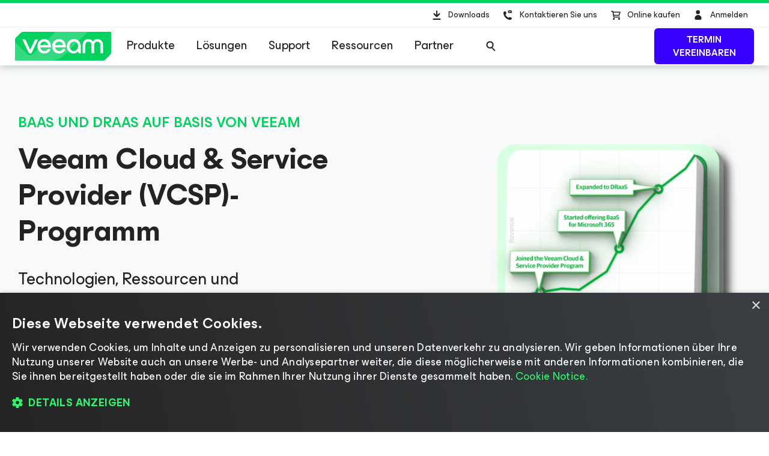

--- FILE ---
content_type: text/html; charset=UTF-8
request_url: https://www.veeam.com/de/become-a-partner/service-providers.html?ad=pr
body_size: 35001
content:
<!DOCTYPE HTML>
<html lang="de">
<head><meta charset="UTF-8"/>
<title>Mitglied im VCSP-Programm von Veeam werden</title>
<meta name="Description" content="Werden Sie Mitglied in einem weltweiten Netzwerk mit Tausenden von Serviceprovidern. Erfahren Sie, warum CRN unser Partnerprogramm mit fünf Sternen ausgezeichnet hat."/>
<link rel="canonical" href="https://www.veeam.com/de/become-a-partner/service-providers.html"/>
    <meta property="og:image" content="https://cdn.veeam.com/content/dam/veeam/en/public/images/og-images/service_provider_page.png?ck=1709121884375"/>
    <meta property="og:image:width" content="1600"/>
    <meta property="og:image:height" content="800"/>
    <meta property="og:image:type" content="image/png"/>
    <meta property="og:url" content="https://www.veeam.com/de/become-a-partner/service-providers.html?ck=1709121884375"/>
    <meta property="og:type" content="website"/>
    <meta property="og:title" content="Mitglied im VCSP-Programm von Veeam werden"/>
    <meta property="og:description" content="Werden Sie Mitglied in einem weltweiten Netzwerk mit Tausenden von Serviceprovidern. Erfahren Sie, warum CRN unser Partnerprogramm mit fünf Sternen ausgezeichnet hat."/>
    <meta property="og:locale" content="de_DE"/>
    <meta property="og:site_name" content="Veeam Software"/>
    <meta property="fb:app_id" content="1752735291627636"/>
    <meta name="twitter:site" content="@veeam"/>
    <meta name="twitter:card" content="summary_large_image"/>
    <meta name="ga:template" content="Base Page Template"/>
    <meta name="ga:modified" content="2026-01-02"/>
    <meta name="ga:page_url" content="/become-a-partner/service-providers.html"/>
    <meta name="ga:title" content="Veeam Cloud &amp; Service Provider Program"/>
    
        <script type="text/javascript"></script>
<link rel="stylesheet" href="https://cdn.veeam.com/etc.clientlibs/veeam-cms/clientlibs/clientlib-all.min.b3d42f88c5268aedd93f868dd60bcb04.css" type="text/css">
<link rel="stylesheet" href="https://cdn.veeam.com/etc.clientlibs/veeam-cms/clientlibs/clientlib-vendors.min.b3d42f88c5268aedd93f868dd60bcb04.css" type="text/css">
<link rel="stylesheet" href="https://cdn.veeam.com/etc.clientlibs/veeam-cms/clientlibs/clientlib-global.min.b3d42f88c5268aedd93f868dd60bcb04.css" type="text/css">
<link rel="stylesheet" href="https://cdn.veeam.com/etc.clientlibs/veeam-cms/clientlibs/clientlib-components.min.b3d42f88c5268aedd93f868dd60bcb04.css" type="text/css">
    <script>
        window.sentryOnLoad = function () {
            Sentry.init({
                dsn: 'https://08d6cfbba71846968bfc9fa8016669ef@o1201220.ingest.sentry.io/6347324',
                integrations: [
                    Sentry.browserTracingIntegration(),
                ],
                ignoreErrors: [
                    'Non-Error exception captured',
                    'Non-Error promise rejection captured',
                    'NS_ERROR_STORAGE_CONSTRAINT',
                ],
                allowUrls: [
                    /https?:\/\/([a-z0-9]+[.])*veeam\.com(?:\/.*)?\/clientlib.*\.js/i,
                ],
                tracesSampleRate: 1.0,
                beforeSend(event) {
                    try {
                        if (event?.exception?.values?.[0]?.stacktrace?.frames?.[0]?.filename === '<anonymous>') {
                            return null;
                        }
                    } catch (e) { /* empty */ }
                    return event;
                },
            });
        };
    </script>
    <script src="https://js.sentry-cdn.com/08d6cfbba71846968bfc9fa8016669ef.min.js" crossorigin="anonymous" async="async"></script>
    <script>
        if (!/Android|webOS|iPhone|iPad|iPod|BlackBerry|BB|PlayBook|IEMobile|Windows Phone|Kindle|Silk|Opera Mini/i.test(navigator.userAgent)) {
            document.write('<script type="text/javascript" src="//assets.adobedtm.com/b67828293f0a/772d7b0a0770/launch-b720dd1a140f.min.js"><\/script>');
        }
    </script>
    <script>
        (function (window) {
            window.veeamAnalytics = window.veeamAnalytics || {};
            window.veeamAnalytics.push = function (a) {
                if (window.dataLayer) window.dataLayer.push(a);
            };
        })(window);
    </script>
    <script>
        window.WCMMODE_DISABLED = true;
    </script>
<link rel="icon" href="https://cdn.veeam.com/content/dam/veeam/global/2023/favicon_16x16px.ico" sizes="16x16"/>
<link rel="icon" href="https://cdn.veeam.com/content/dam/veeam/global/2023/favicon_16x16px.png" sizes="16x16"/>
<link rel="icon" href="https://cdn.veeam.com/content/dam/veeam/global/2023/favicon_32x32px.png" sizes="32x32"/>
<link rel="icon" href="https://cdn.veeam.com/content/dam/veeam/global/2023/favicon_57x57px.png" sizes="57x57"/>
<link rel="icon" href="https://cdn.veeam.com/content/dam/veeam/global/2023/favicon_76x76px.png" sizes="76x76"/>
<link rel="icon" href="https://cdn.veeam.com/content/dam/veeam/global/2023/favicon_128x128px.png" sizes="128x128"/>
<link rel="icon" href="https://cdn.veeam.com/content/dam/veeam/global/2023/favicon_192x192px.png" sizes="192x192"/>
<link rel="icon" href="https://cdn.veeam.com/content/dam/veeam/global/2023/favicon_228x228px.png" sizes="228x228"/>
<!-- Android -->
<link rel="shortcut icon" href="https://cdn.veeam.com/content/dam/veeam/global/2023/favicon_196x196px.png" sizes="196x196"/>
<!-- iOS -->
<link rel="apple-touch-icon" href="https://cdn.veeam.com/content/dam/veeam/global/2023/favicon_120x120px.png" sizes="120x120"/>
<link rel="apple-touch-icon" href="https://cdn.veeam.com/content/dam/veeam/global/2023/favicon_152x152px.png" sizes="152x152"/>
<link rel="apple-touch-icon" href="https://cdn.veeam.com/content/dam/veeam/global/2023/favicon_180x180px.png" sizes="180x180"/>
<meta name="viewport" content="width=device-width, initial-scale=1.0"/>
<!-- Font Awesome -->
<script src="https://kit.fontawesome.com/c3ecf597bc.js" crossorigin="anonymous" async="async"></script>
</head>
<body class=" header-component__button-first--hidden header-component__button-second--" data-veeam-lang-code="de"><div class="base-page__wrapper">
    <div class="base-page__container">
        <div class="base-page__header-wrapper">
        <div class="newpar new section">
</div>
        <div class="par iparys_inherited">
        <div class="header">
<header class="header-component " data-component="HeaderComponent" data-config='{
            "isMinimalMode": false
        }'>
    <div class="header-component__messages">
        <div class="header-component__messages-overlay"></div>
        <div class="header-component__messages-container"></div>
    </div>
    <div class="header-component__wrapper">
        <div class="header-component__top">
            <div class="header-component__container">
    <ul class="utility-navigation utility-navigation--top">
        <li class="utility-navigation__item ">
            <a href="/de/products/downloads.html?ad=top-sub-menu" class="utility-navigation__link utility-navigation__link--text" data-event-label="Downloads">
                <svg class="v-icon v-icon--fill v-icon--header-download" viewBox="0 0 40 40" fill="none" xmlns="http://www.w3.org/2000/svg">
                    <path d="M15.4835 28.0437C14.874 28.0437 14.3816 27.5471 14.3816 26.9326C14.3816 26.318 14.874 25.8215 15.4835 25.8215H26.502C27.1115 25.8215 27.6038 26.318 27.6038 26.9326C27.6038 27.5471 27.1115 28.0437 26.502 28.0437H15.4835ZM21.7709 23.2728C21.3405 23.7069 20.6415 23.7069 20.2111 23.2728L15.8037 18.8284C15.3733 18.3944 15.3733 17.6895 15.8037 17.2555C16.2341 16.8215 16.9331 16.8215 17.3635 17.2555L19.8909 19.8041V13.5992C19.8909 12.9846 20.3833 12.4881 20.9927 12.4881C21.6022 12.4881 22.0946 12.9846 22.0946 13.5992V19.8041L24.622 17.2555C25.0524 16.8215 25.7514 16.8215 26.1818 17.2555C26.6122 17.6895 26.6122 18.3944 26.1818 18.8284L21.7744 23.2728H21.7709Z"/>
                </svg>
                Downloads
            </a>
        </li>
        <li class="utility-navigation__item utility-navigation__item--dropdown ">
            <button class="utility-navigation__link utility-navigation__toggle utility-navigation__link--text" aria-label="Call Veeam" data-event-label="Call Veeam">
                <svg class="v-icon v-icon--fill v-icon--header-contact" xmlns="http://www.w3.org/2000/svg" viewBox="0 0 40 40">
                    <path fill-rule="evenodd" clip-rule="evenodd" d="M23.7941 14.0561C23.7536 14.0951 23.6725 14.0951 23.5915 14.0561L20.67 12.1654C20.8328 12.0107 21.076 11.895 21.3191 11.895H26.0672C26.3111 11.895 26.5542 11.9724 26.7163 12.1654L23.7941 14.0561ZM26.5675 24.7731L26.6647 24.9588V24.9581C27.0538 25.4208 27.0538 26.1613 26.5667 26.7168C26.0804 27.2724 25.4961 27.8272 24.7173 28.105H24.6201C21.4068 28.105 18.2908 26.7168 16.2461 24.3104C12.7403 20.5158 12.8376 15.9814 13.1294 15.5179C13.6171 14.8702 14.2014 14.3147 14.883 13.9448C14.9802 13.852 15.0775 13.7599 15.272 13.7599C15.7583 13.7599 16.2461 13.852 16.6351 14.1297L16.8304 14.2226C17.3174 14.5004 17.8037 17.3688 17.8037 17.5545C17.7065 18.0172 17.3167 18.3878 16.2461 19.2204C16.7324 20.3308 17.3167 21.3491 18.1935 22.2746C19.0696 23.2 20.1409 23.9398 21.3088 24.5882C21.5394 24.4129 21.7372 24.2583 21.9101 24.1233C22.4674 23.6881 22.7647 23.4558 23.0617 23.3849H23.257C23.2976 23.4044 23.4582 23.4523 23.6884 23.521C24.5562 23.78 26.4132 24.3341 26.5675 24.7731ZM24.038 14.7892L26.9595 12.8602H27V15.9084C27 16.2945 26.6751 16.6032 26.2698 16.6032H21.1975C20.7908 16.6032 20.4666 16.2945 20.4666 15.9084V12.8595L23.3476 14.7892C23.4537 14.8463 23.5723 14.8761 23.6928 14.8761C23.8133 14.8761 23.9319 14.8463 24.038 14.7892Z"/>
                </svg>
                Kontaktieren Sie uns
            </button>
            <div class="utility-navigation__dropdown">
                <button class="utility-navigation__dropdown-close" aria-label="Close">
                    <i class="fa-solid fa-xmark fa-lg"></i><span>Schließen</span>
                </button>
                <div class="utility-navigation__dropdown-title">Kontaktieren Sie uns</div>
                <ul class="utility-navigation__submenu">
                    <li class="utility-navigation__submenu-item">
                        <a class="utility-navigation__submenu-link" href="/de/contact-sales.html?ad=Call_Veeam_Contact_Sales" aria-label="Call Veeam Contact Sales" data-event-label="Call Veeam_Contact Sales"><span>Kontakt zum Vertrieb</span>
                        </a>
                    </li>
                    <li class="utility-navigation__submenu-item">
                        <a class="utility-navigation__submenu-link" href="/de/support.html?ad=Call_Veeam_Technical_Support" aria-label="Call Veeam Technical Support" data-event-label="Call Veeam_Technical Support"><span>Technischer Support</span>
                        </a>
                    </li>
                </ul>
            </div>
        </li>
        <li class="utility-navigation__item ">
            <a href="https://store.veeam.com/1620/purl-store?ad=top-sub-menu" class="utility-navigation__link utility-navigation__link--text" data-event-label="Buy Online">
                <svg class="v-icon v-icon--fill v-icon--header-basket" xmlns="http://www.w3.org/2000/svg" viewBox="0 0 40 40">
                    <path fill-rule="evenodd" clip-rule="evenodd" d="M13 13.75C13 13.3358 13.3544 13 13.7917 13H16.1667C16.5574 13 16.8897 13.2701 16.9491 13.636L17.0894 14.5H28.0417C28.2901 14.5 28.5241 14.6105 28.6737 14.7984C28.8233 14.9862 28.8711 15.2298 28.8029 15.456L27.2195 20.706C27.1224 21.028 26.8118 21.25 26.4583 21.25H18.1856L18.4292 22.75H27.25C27.6872 22.75 28.0417 23.0858 28.0417 23.5C28.0417 23.9142 27.6872 24.25 27.25 24.25H17.75C17.3593 24.25 17.027 23.9799 16.9675 23.614L16.4955 20.7072C16.4775 20.6477 16.467 20.5852 16.4652 20.5206L15.6429 15.4573C15.6249 15.3977 15.6144 15.3351 15.6126 15.2705L15.4875 14.5H13.7917C13.3544 14.5 13 14.1642 13 13.75ZM17.333 16L17.942 19.75H25.8612L26.9921 16H17.333ZM16.1667 26.5C16.1667 25.6715 16.8756 25 17.75 25C18.6244 25 19.3333 25.6715 19.3333 26.5C19.3333 27.3284 18.6244 28 17.75 28C16.8756 28 16.1667 27.3284 16.1667 26.5ZM24.875 26.5C24.875 25.6716 25.5839 25 26.4583 25C27.3328 25 28.0417 25.6716 28.0417 26.5C28.0417 27.3284 27.3328 28 26.4583 28C25.5839 28 24.875 27.3284 24.875 26.5Z"/>
                </svg>
                Online kaufen
            </a>
        </li>
        <li class="utility-navigation__item utility-navigation__item--dropdown utility-navigation__item--sign-in " data-component="SignIn" data-config='{
                    "isMinimalMode": false
                }'>
    <div class="preloader sign-in__preloader">
        <i class="fa-duotone fa-loader fa-spin-pulse"></i>
    </div>
            <a href="/services/auth/login" class="utility-navigation__link sign-in__link utility-navigation__link--text" aria-label="Sign In" data-event-label="Sign In">
                <svg class="v-icon v-icon--fill v-icon--header-person" viewBox="0 0 40 40" xmlns="http://www.w3.org/2000/svg">
                    <ellipse cx="19.6678" cy="15.3146" rx="3.31457" ry="3.31457"/>
                    <path d="M25.6348 25.5898C25.6348 28.7018 23.112 27.91 20 27.91C16.888 27.91 14.3652 28.7018 14.3652 25.5898C14.3652 22.4778 16.888 19.9551 20 19.9551C23.112 19.9551 25.6348 22.4778 25.6348 25.5898Z"/>
                </svg>
                <span>Anmelden</span>
            </a>
            <button class="utility-navigation__link utility-navigation__toggle sign-in__message utility-navigation__link--text" aria-label="Sign In" data-event-label="Sign In">
                <svg class="v-icon v-icon--fill v-icon--header-person" viewBox="0 0 40 40" xmlns="http://www.w3.org/2000/svg">
                    <ellipse cx="19.6678" cy="15.3146" rx="3.31457" ry="3.31457"/>
                    <path d="M25.6348 25.5898C25.6348 28.7018 23.112 27.91 20 27.91C16.888 27.91 14.3652 28.7018 14.3652 25.5898C14.3652 22.4778 16.888 19.9551 20 19.9551C23.112 19.9551 25.6348 22.4778 25.6348 25.5898Z"/>
                </svg>
                <span></span>
            </button>
            <div class="utility-navigation__dropdown">
                <button class="utility-navigation__dropdown-close">
                    <i class="fa-solid fa-xmark fa-lg"></i><span>Schließen</span>
                </button>
                <div class="utility-navigation__dropdown-title">
                        <span class="sign-in__message">
                            <svg class="v-icon v-icon--fill v-icon--header-person" viewBox="0 0 40 40" xmlns="http://www.w3.org/2000/svg">
                                <ellipse cx="19.6678" cy="15.3146" rx="3.31457" ry="3.31457"/>
                                <path d="M25.6348 25.5898C25.6348 28.7018 23.112 27.91 20 27.91C16.888 27.91 14.3652 28.7018 14.3652 25.5898C14.3652 22.4778 16.888 19.9551 20 19.9551C23.112 19.9551 25.6348 22.4778 25.6348 25.5898Z"/>
                            </svg>
                            <span></span>
                        </span>
                </div>
                <ul class="utility-navigation__submenu">
                    <li class="utility-navigation__submenu-item">
                        <a class="utility-navigation__submenu-link" href="https://my.veeam.com/">
                            <span>Mein Account</span>
                        </a>
                    </li>
<li class="utility-navigation__submenu-item">
                        <a class="utility-navigation__submenu-link" href="/de/products/veeam-data-cloud/login.html">
                            <span>Veeam Data Cloud – Anmeldung</span>
                        </a>
                    </li>
<li class="utility-navigation__submenu-item">
                        <a class="utility-navigation__submenu-link" href="https://my.veeam.com/my-cases">
                            <span>Meine Support-Cases</span>
                        </a>
                    </li>
                    <li class="utility-navigation__submenu-item">
                        <a class="utility-navigation__submenu-link" href="/services/auth/logout">
                            <span>Abmelden</span>
                        </a>
                    </li>
                </ul>
            </div>
        </li>
    </ul>
            </div>
        </div>
        <div class="header-component__bottom">
            <div class="header-component__container">
    <div class="header-component__logo">
        <a class="logo" href="/de">
            <svg class="logo__img" viewBox="0 0 100 30" fill="none" xmlns="http://www.w3.org/2000/svg">
                <title>Veeam logo</title>
                <path d="M8.46718 0.028021C7.57553 0.028021 6.7169 0.382384 6.08744 1.01125L0.98572 6.10009C0.35526 6.72896 0 7.58442 0 8.47382V30.0001L91.5869 29.9462C92.4785 29.9462 93.3371 29.5918 93.9666 28.9629L99.0113 23.931C99.6417 23.3021 99.997 22.4467 99.997 21.5573L100 0.0270233L8.46718 0.028021Z" fill="#00D15F"/>
                <path opacity="0.2" d="M0 10.6598L0.0100075 29.992L34.1749 29.972C34.1749 29.972 37.9727 30.1457 40.9259 29.4939C46.3528 28.2971 49.5842 26.0032 53.6241 21.9744C60.4391 15.1767 75.7013 0 75.7013 0L42.2869 0.00399348L19.2681 22.8698C19.2681 22.8698 17.797 24.5099 15.8085 24.5109C14.3215 24.5119 13.4708 23.912 12.362 22.8898C12.0378 22.5903 0 10.6688 0 10.6598Z" fill="white"/>
                <path d="M14.4966 22.2889L7.58752 7.89778H10.7018C10.7018 7.89778 15.6394 18.1992 15.7605 18.7213H15.8205C15.9446 18.1992 20.8792 7.89778 20.8792 7.89778H24.0235L17.1145 22.2889H14.4966Z" fill="white"/>
                <path d="M37.4043 16.1968H26.2151C26.6174 18.5336 28.3407 20.009 30.5623 20.009C32.3826 20.009 33.5825 19.3003 34.1989 17.9796H37.095C36.2304 20.7147 33.7366 22.5903 30.5583 22.5903C26.3652 22.5903 23.284 19.5478 23.284 15.0868C23.284 10.6598 26.3042 7.58334 30.5583 7.58334C34.35 7.58334 37.4633 10.8135 37.4633 15.0868C37.4653 15.5181 37.4653 15.7656 37.4043 16.1968ZM26.2451 13.859H34.5382C34.354 11.8896 32.7519 10.1707 30.5623 10.1707C28.3407 10.1677 26.6744 11.6161 26.2451 13.859Z" fill="white"/>
                <path d="M52.7545 16.1968H41.5643C41.9666 18.5336 43.6899 20.009 45.9115 20.009C47.7318 20.009 48.9317 19.3003 49.5481 17.9796H52.4443C51.5796 20.7147 49.0858 22.5903 45.9075 22.5903C41.7144 22.5903 38.6332 19.5478 38.6332 15.0868C38.6332 10.6598 41.6534 7.58334 45.9075 7.58334C49.6993 7.58334 52.8125 10.8135 52.8125 15.0868C52.8145 15.5181 52.8145 15.7656 52.7545 16.1968ZM41.5953 13.859H49.8884C49.7043 11.8896 48.1021 10.1707 45.9125 10.1707C43.6899 10.1677 42.0277 11.6161 41.5953 13.859Z" fill="white"/>
                <path d="M68.4459 15.0898V22.2859H65.9491L65.7009 20.0419C64.5911 21.7039 62.6507 22.5933 60.8904 22.5933C56.9446 22.5933 53.9544 19.457 53.9544 15.0898C53.9544 10.7866 57.1587 7.58633 61.2587 7.58633C65.0235 7.58633 68.4459 10.2915 68.4459 15.0898ZM65.6059 15.0898C65.6059 11.9235 63.5113 10.1717 61.2587 10.1717C58.7919 10.1717 56.7904 12.1411 56.7904 15.0898C56.7904 18.0425 58.6408 20.008 61.2587 20.008C63.4813 20.008 65.6059 18.1623 65.6059 15.0898Z" fill="white"/>
                <path d="M70.3564 22.2849V13.7692C70.3564 10.1717 72.669 7.59035 76.2767 7.59035C79.1728 7.59035 80.7149 9.52686 80.9331 10.2046H80.9931C81.2073 9.52886 82.7494 7.59035 85.6495 7.59035C89.2561 7.59035 91.5698 10.1717 91.5698 13.7692V22.2859H88.7338V13.9838C88.7338 11.647 87.685 10.2326 85.5595 10.2326C83.4309 10.2326 82.3851 11.647 82.3851 14.0447V22.3168H79.5491V14.0447C79.5491 11.647 78.5003 10.2326 76.3747 10.2326C74.2492 10.2326 73.2004 11.647 73.2004 13.9838V22.2859L70.3564 22.2849Z" fill="white"/>
            </svg>
        </a>
    </div>
                <div class="header-component__content">
    <button class="main-navigation-toggle" aria-label="Header menu">
        <svg class="v-icon v-icon--fill v-icon--hamburger-hulk" viewBox="0 0 44 44" xmlns="http://www.w3.org/2000/svg">
            <path d="M35.9715 12.3732H8.02847C7.68978 12.3732 7.41452 12.0979 7.41452 11.7592C7.41452 11.4205 7.68978 11.1453 8.02847 11.1453H35.9715C36.3102 11.1453 36.5855 11.4205 36.5855 11.7592C36.5855 12.0979 36.3102 12.3732 35.9715 12.3732Z"/>
            <path d="M35.9715 22.6139H8.02847C7.68978 22.6139 7.41452 22.3386 7.41452 21.9999C7.41452 21.6612 7.68978 21.386 8.02847 21.386H35.9715C36.3102 21.386 36.5855 21.6612 36.5855 21.9999C36.5855 22.3386 36.3102 22.6139 35.9715 22.6139Z"/>
            <path d="M35.9715 32.8547H8.02847C7.68978 32.8547 7.41452 32.5795 7.41452 32.2408C7.41452 31.9021 7.68978 31.6268 8.02847 31.6268H35.9715C36.3102 31.6268 36.5855 31.9021 36.5855 32.2408C36.5855 32.5795 36.3102 32.8547 35.9715 32.8547Z"/>
        </svg>
        <span>Menü</span>
    </button>
    <nav class="main-navigation">
        <div class="main-navigation__title">
            Menü
            <button class="main-navigation__close">
                <i class="fa-solid fa-xmark"></i>
            </button>
        </div>
        <ul class="main-navigation__container">
            <li class="main-navigation__item">
                <button class="main-navigation__item-title">
                    Produkte<span class="main-navigation__item-button">
                        <i class="fa-solid fa-arrow-right"></i>
                    </span>
                </button>
                <div class="main-navigation__submenu">
                    <div class="main-navigation__title">
                        <button class="main-navigation__back">
                            <i class="fa-solid fa-arrow-left"></i>
                        </button>
                        Produkte
                        <button class="main-navigation__close">
                            <i class="fa-solid fa-xmark"></i>
                        </button>
                    </div>
    <div class="navigation-tabs-component parbase">
<nav class="navigation-tabs" data-component="NavigationTabsComponent" style="--navigation-tabs-background: #eef4f6">
    <div class="navigation-tabs__container">
        <div class="navigation-tabs__list">
            <button class="navigation-tabs__button navigation-tabs__button--active" data-index="0-7f365d97-9b2e-3dcd-ac26-b518b963e778">
                <span class="navigation-tabs__button-title">
                    <div style="text-align: right;">Veeam-Portfolio</div>
                </span>
            </button>
            <button class="navigation-tabs__button " data-index="1-7f365d97-9b2e-3dcd-ac26-b518b963e778">
                <span class="navigation-tabs__button-title">
                    <div style="text-align: right;">Kostenlose Community-Editionen</div>
                </span>
            </button>
            <button class="navigation-tabs__button " data-index="2-7f365d97-9b2e-3dcd-ac26-b518b963e778">
                <span class="navigation-tabs__button-title">
                    <div style="text-align: right;">Kaufoptionen</div>
                </span>
            </button>
        </div>
        <div class="navigation-tabs__content-container">
            <button class="navigation-tabs__button navigation-tabs__button--active" data-index="0-7f365d97-9b2e-3dcd-ac26-b518b963e778">
                <span class="navigation-tabs__button-title">
                    <span><div style="text-align: right;">Veeam-Portfolio</div>
</span>
                    <i class="navigation-tabs__button-arrow fa-solid fa-chevron-down"></i>
                </span>
            </button>
            <div class="navigation-tabs__content navigation-tabs__content--active" data-index="0-7f365d97-9b2e-3dcd-ac26-b518b963e778">
    <div class="section-component parbase">
    <div class="section    " style="background-image: linear-gradient(180deg, transparent 0.0%, transparent 100.0%); border-color: #ADACAF;">
        <div class="bg-image-size-contain bg-image-position-center bg-image-hide-mobile bg-image-hide-tablet bg-image-hide-desktop">
            <div class="section__container--centered section__container-spacing--md " style="max-width: 1260px;">
<div class="aem-Grid aem-Grid--12 aem-Grid--tablet--12 aem-Grid--default--12 aem-Grid--phone--12 ">
    <div class="section-component parbase aem-GridColumn--tablet--12 aem-GridColumn--offset--tablet--0 aem-GridColumn--default--none aem-GridColumn--phone--none aem-GridColumn--phone--12 aem-GridColumn--tablet--none aem-GridColumn aem-GridColumn--offset--phone--0 aem-GridColumn--offset--default--0 aem-GridColumn--default--4">
    <div class="section    " style="background-image: linear-gradient(180deg, transparent 0.0%, transparent 100.0%); border-color: #ADACAF;">
        <div class="bg-image-size-contain bg-image-position-center bg-image-hide-mobile bg-image-hide-tablet  ">
            <div class="section__container--centered  " style="max-width: 1260px;">
<div class="aem-Grid aem-Grid--12 aem-Grid--tablet--12 aem-Grid--default--12 aem-Grid--phone--12 ">
    <div class="image aem-GridColumn--tablet--1 aem-GridColumn--offset--tablet--0 aem-GridColumn--default--none aem-GridColumn--phone--none aem-GridColumn--phone--12 aem-GridColumn--tablet--none aem-GridColumn aem-GridColumn--offset--phone--0 aem-GridColumn--offset--default--0 aem-GridColumn--default--2">
<div class="veeam-image veeam-image--align-left      " data-component="VeeamImageComponent">
    <div class="veeam-image__view" itemscope itemtype="http://schema.org/ImageObject">
        <link itemprop="license acquireLicensePage" href="https://www.veeam.com/privacy-notice.html"/>
        <meta itemprop="copyrightNotice" content="© Veeam® Software"/>
        <meta itemprop="description" content="Products veeam platform"/>
        <meta itemprop="creditText" content="Veeam Software"/>
        <span itemscope itemprop="creator" itemtype="https://schema.org/organization">
            <meta itemprop="name" content="Veeam Software"/>
        </span>
            <picture>
                <source media="(max-width: 480px)" srcset="https://cdn.veeam.com/content/dam/veeam/global/icons/products_veeam_data_cloud_vdc_icon.png.web.480.480.webp?ck=1743436140730"/>
                <source media="(max-width: 960px)" srcset="https://cdn.veeam.com/content/dam/veeam/global/icons/products_veeam_data_cloud_vdc_icon.png.web.960.960.webp?ck=1743436140730"/>
                <img class="veeam-image__image" src="https://cdn.veeam.com/content/dam/veeam/global/icons/products_veeam_data_cloud_vdc_icon.png.web.1920.1920.webp?ck=1743436140730" loading="lazy" itemprop="contentUrl" style="aspect-ratio:1/1;width:38px;" alt="Products veeam platform"/>
            </picture>
    </div>
</div>
</div>
<div class="list-of-links base-component aem-GridColumn--tablet--12 aem-GridColumn--offset--tablet--0 aem-GridColumn--default--none aem-GridColumn--phone--none aem-GridColumn--phone--12 aem-GridColumn--tablet--none aem-GridColumn aem-GridColumn--default--10 aem-GridColumn--offset--phone--0 aem-GridColumn--offset--default--0">
<div class="list-of-links ">
    <span class="list-of-links__title ">
        <p style="margin: 0 0 8.0px 0;">Veeam Data Cloud</p>
<p style="margin: 0 0.0px 52.0px 0;"><span class="veeam-text__caption"><a href="/de/products/veeam-data-cloud.html"><span style="color: rgb(80,88,97);">SaaS-Datenschutzlösung</span>​</a> </span><span style="padding-left: 4.0px;color: rgb(55,0,255);" class="veeam-text__caption fa-solid fa-arrow-right"></span></p>
    </span>
</div>
</div>
<div class="horizontal-delimiter aem-GridColumn--tablet--12 aem-GridColumn--offset--tablet--0 aem-GridColumn--phone--none aem-GridColumn--default--hide aem-GridColumn--phone--12 aem-GridColumn--tablet--none aem-GridColumn aem-GridColumn--default--12 aem-GridColumn--offset--phone--0 aem-GridColumn--offset--default--0">
<div class="delimiter  ">
    <div style="width: 0%; border-color: #b0b0b0;"></div>
</div>
</div>
<div class="spacer aem-GridColumn--tablet--12 aem-GridColumn--offset--tablet--0 aem-GridColumn--default--none aem-GridColumn--phone--none aem-GridColumn--phone--12 aem-GridColumn--tablet--none aem-GridColumn aem-GridColumn--default--12 aem-GridColumn--offset--phone--0 aem-GridColumn--offset--default--0">
<div class="spacer-component spacer--show-on-desktop  " style="height: 24px;"></div>
</div>
<div class="list-of-links base-component aem-GridColumn--tablet--12 aem-GridColumn--offset--tablet--0 aem-GridColumn--default--none aem-GridColumn--phone--none aem-GridColumn--phone--12 aem-GridColumn--tablet--none aem-GridColumn aem-GridColumn--default--10 aem-GridColumn--offset--default--2 aem-GridColumn--offset--phone--0">
<div class="list-of-links ">
    <span class="list-of-links__title ">
        <b><span style="font-size: 16.0px;">Backup- und Wiederherstellungsservice für:</span></b>
    </span>
    <ul class="list-of-links__links-container">
    <li class="list-of-links__links-item">
            <a class="list-of-links__link" href="/de/products/saas/microsoft-office-365-entra-id-backup-service.html?ad=menu-products-portfolio" target="_self"><span style="white-space: nowrap;">Microsoft 365 und Entra ID</span></a>
    </li>
    <li class="list-of-links__links-item">
            <a class="list-of-links__link" href="/de/products/cloud/azure-backup.html?ad=menu-products-portfolio" target="_self">Microsoft Azure</a>
    </li>
    <li class="list-of-links__links-item">
            <a class="list-of-links__link" href="/de/products/saas/salesforce-backup-service.html?ad=menu-products-portfolio" target="_self">Salesforce</a>
    </li>
    <li class="list-of-links__links-item">
            <a class="list-of-links__link" href="/de/products/veeam-data-cloud/cloud-storage-vault.html?ad=menu-products-portfolio" target="_self">Vault Cloud Storage</a>
    </li>
    </ul>
</div>
</div>
</div>
            </div>
        </div>
    </div>
</div>
<div class="horizontal-delimiter aem-GridColumn--tablet--12 aem-GridColumn--offset--tablet--0 aem-GridColumn--phone--none aem-GridColumn--default--hide aem-GridColumn--phone--12 aem-GridColumn--tablet--none aem-GridColumn aem-GridColumn--default--12 aem-GridColumn--offset--phone--0 aem-GridColumn--offset--default--0">
<div class="delimiter veeam-component__component-spacing-above--sm veeam-component__component-spacing-below--sm">
    <div style="width: 100%; border-color: #b0b0b0;"></div>
</div>
</div>
<div class="section-component parbase aem-GridColumn--tablet--12 aem-GridColumn--offset--tablet--0 aem-GridColumn--default--none aem-GridColumn--phone--none aem-GridColumn--phone--12 aem-GridColumn--tablet--none aem-GridColumn aem-GridColumn--offset--phone--0 aem-GridColumn--offset--default--0 aem-GridColumn--default--4">
    <div class="section    " style="background-image: linear-gradient(180deg, transparent 0.0%, transparent 100.0%); border-color: #ADACAF;">
        <div class="bg-image-size-contain bg-image-position-center bg-image-hide-mobile bg-image-hide-tablet  ">
            <div class="section__container--centered  " style="max-width: 1260px;">
<div class="aem-Grid aem-Grid--12 aem-Grid--tablet--12 aem-Grid--default--12 aem-Grid--phone--12 ">
    <div class="image aem-GridColumn--tablet--1 aem-GridColumn--offset--tablet--0 aem-GridColumn--default--none aem-GridColumn--phone--none aem-GridColumn--phone--12 aem-GridColumn--tablet--none aem-GridColumn aem-GridColumn--offset--phone--0 aem-GridColumn--offset--default--0 aem-GridColumn--default--2">
<div class="veeam-image veeam-image--align-left      " data-component="VeeamImageComponent">
    <div class="veeam-image__view" itemscope itemtype="http://schema.org/ImageObject">
        <link itemprop="license acquireLicensePage" href="https://www.veeam.com/privacy-notice.html"/>
        <meta itemprop="copyrightNotice" content="© Veeam® Software"/>
        <meta itemprop="description" content="Products veeam platform"/>
        <meta itemprop="creditText" content="Veeam Software"/>
        <span itemscope itemprop="creator" itemtype="https://schema.org/organization">
            <meta itemprop="name" content="Veeam Software"/>
        </span>
            <picture>
                <source media="(max-width: 480px)" srcset="https://cdn.veeam.com/content/dam/veeam/global/icons/products_veeam_platform_icon.png.web.480.480.webp?ck=1743437211358"/>
                <source media="(max-width: 960px)" srcset="https://cdn.veeam.com/content/dam/veeam/global/icons/products_veeam_platform_icon.png.web.960.960.webp?ck=1743437211358"/>
                <img class="veeam-image__image" src="https://cdn.veeam.com/content/dam/veeam/global/icons/products_veeam_platform_icon.png.web.1920.1920.webp?ck=1743437211358" loading="lazy" itemprop="contentUrl" style="aspect-ratio:1/1;width:38px;" alt="Products veeam platform"/>
            </picture>
    </div>
</div>
</div>
<div class="list-of-links base-component aem-GridColumn--tablet--12 aem-GridColumn--offset--tablet--0 aem-GridColumn--default--none aem-GridColumn--phone--none aem-GridColumn--phone--12 aem-GridColumn--tablet--none aem-GridColumn aem-GridColumn--default--10 aem-GridColumn--offset--phone--0 aem-GridColumn--offset--default--0">
    <div class=" veeam-component__component-spacing-below--ss">
<div class="list-of-links ">
    <span class="list-of-links__title ">
        <p style="margin: 0 0 8.0px 0;">Veeam Data Platform</p>
<p style="margin-top: 0;"><span class="veeam-text__caption"><a href="/products/veeam-data-platform.html"><span style="color: rgb(80,88,97);">Selbstverwaltete Datensicherungssoftware für Hybrid- und Multi-Cloud-Umgebungen</span></a></span><span style="padding-left: 4.0px;color: rgb(55,0,255);" class="veeam-text__caption fa-solid fa-arrow-right"></span></p>
    </span>
    <ul class="list-of-links__links-container">
    <li class="list-of-links__links-item">
            <a class="list-of-links__link" href="/products/veeam-data-platform/data-protection.html?ad=menu-products-portfolio" target="_self">Datenschutz</a>
    </li>
    <li class="list-of-links__links-item">
            <a class="list-of-links__link" href="/products/veeam-data-platform/cyber-security.html?ad=menu-products-portfolio" target="_self">Cybersicherheit</a>
    </li>
    <li class="list-of-links__links-item">
            <a class="list-of-links__link" href="/products/veeam-data-platform/ai-driven-data-recovery-insights.html?ad=menu-products-portfolio" target="_self">KI-basierte Einblicke</a>
    </li>
    <li class="list-of-links__links-item">
            <a class="list-of-links__link" href="/products/veeam-data-platform/data-sovereignty-governance-risk-compliance-grc.html?ad=menu-products-portfolio" target="_self">Souveränität, Governance und Compliance</a>
    </li>
    <li class="list-of-links__links-item">
            <a class="list-of-links__link" href="/de/products/cloud/kubernetes-data-protection.html?ad=menu-products-portfolio" target="_self">Container und moderne Virtualisierung</a>
    </li>
    </ul>
</div>
    </div>
</div>
</div>
            </div>
        </div>
    </div>
</div>
<div class="horizontal-delimiter aem-GridColumn--tablet--12 aem-GridColumn--offset--tablet--0 aem-GridColumn--phone--none aem-GridColumn--default--hide aem-GridColumn--phone--12 aem-GridColumn--tablet--none aem-GridColumn aem-GridColumn--default--12 aem-GridColumn--offset--phone--0 aem-GridColumn--offset--default--0">
<div class="delimiter veeam-component__component-spacing-above--sm veeam-component__component-spacing-below--sm">
    <div style="width: 100%; border-color: #b0b0b0;"></div>
</div>
</div>
<div class="section-component parbase aem-GridColumn--tablet--12 aem-GridColumn--offset--tablet--0 aem-GridColumn--default--none aem-GridColumn--phone--none aem-GridColumn--phone--12 aem-GridColumn--tablet--none aem-GridColumn aem-GridColumn--offset--phone--0 aem-GridColumn--offset--default--0 aem-GridColumn--default--4">
    <div class=" veeam-component__component-spacing-below--lg">
    <div class="section    " style="background-image: linear-gradient(180deg, transparent 0.0%, transparent 100.0%); border-color: #ADACAF;">
        <div class="bg-image-size-contain bg-image-position-center bg-image-hide-mobile bg-image-hide-tablet  ">
            <div class="section__container--centered  " style="max-width: 1260px;">
<div class="aem-Grid aem-Grid--12 aem-Grid--tablet--12 aem-Grid--default--12 aem-Grid--phone--12 ">
    <div class="list-of-links base-component aem-GridColumn--offset--tablet--0 aem-GridColumn--default--none aem-GridColumn--phone--none aem-GridColumn--phone--12 aem-GridColumn--tablet--none aem-GridColumn aem-GridColumn--default--10 aem-GridColumn--tablet--8 aem-GridColumn--offset--default--2 aem-GridColumn--offset--phone--0">
    <div class=" veeam-component__component-spacing-below--xs">
<div class="list-of-links ">
    <span class="list-of-links__title ">
        Services
    </span>
    <ul class="list-of-links__links-container">
    <li class="list-of-links__links-item">
            <a class="list-of-links__link" href="/de/solutions/services/cyber-extortion-readiness-and-response.html?ad=menu-products-portfolio" target="_self">Reaktion auf Cyber-Erpressung</a>
    </li>
    <li class="list-of-links__links-item">
            <a class="list-of-links__link" href="/de/products/veeam-data-platform/cyber-secure.html?ad=menu-products-portfolio" target="_self">Cyber Secure Program</a>
    </li>
    </ul>
</div>
    </div>
</div>
</div>
            </div>
        </div>
    </div>
    </div>
</div>
<div class="section-component parbase aem-GridColumn--tablet--12 aem-GridColumn--offset--tablet--0 aem-GridColumn--phone--hide aem-GridColumn--default--none aem-GridColumn--phone--12 aem-GridColumn aem-GridColumn--default--12 aem-GridColumn--offset--phone--0 aem-GridColumn--offset--default--0 aem-GridColumn--tablet--hide">
    <div class="veeam-component__component-spacing-above--md ">
    <div class="section section--round-corners-big   " style="background-image: linear-gradient(180deg, #232323 0.0%, #232323 100.0%); border-color: #b0b0b0;">
        <div class="bg-image-size-cover bg-image-position-center-center bg-image-hide-mobile bg-image-hide-tablet  " style="background-image: url(https://cdn.veeam.com/content/dam/veeam/global/vdp_13_home_announcement_bg_menu.png.web.1920.1920.webp?ck=1763138719877);">
            <div class="section__container--centered section__container-spacing--md " style="max-width: 1260px;">
<div class="aem-Grid aem-Grid--12 aem-Grid--tablet--12 aem-Grid--default--12 aem-Grid--phone--12 ">
    <div class="spacer aem-GridColumn--tablet--12 aem-GridColumn--offset--tablet--0 aem-GridColumn--default--none aem-GridColumn--phone--none aem-GridColumn--phone--12 aem-GridColumn--tablet--none aem-GridColumn aem-GridColumn--default--12 aem-GridColumn--offset--phone--0 aem-GridColumn--offset--default--0">
<div class="spacer-component spacer--show-on-desktop spacer--show-on-tablet spacer--show-on-mobile" style="height: 16px;"></div>
</div>
<div class="section-component parbase aem-GridColumn--tablet--12 aem-GridColumn--offset--tablet--0 aem-GridColumn--default--none aem-GridColumn--phone--none aem-GridColumn--phone--12 aem-GridColumn--tablet--none aem-GridColumn aem-GridColumn--offset--phone--0 aem-GridColumn--offset--default--0 aem-GridColumn--default--2">
    <div class="section    " style="background-image: linear-gradient(180deg, transparent 0.0%, transparent 100.0%); border-color: #b0b0b0;">
        <div class="bg-image-size-contain bg-image-position-center bg-image-hide-mobile bg-image-hide-tablet  ">
            <div class="section__container--centered  " style="max-width: 1260px;">
<div class="aem-Grid aem-Grid--12 aem-Grid--tablet--12 aem-Grid--default--12 aem-Grid--phone--12 ">
    <div class="image aem-GridColumn--tablet--12 aem-GridColumn--offset--tablet--0 aem-GridColumn--default--none aem-GridColumn--phone--none aem-GridColumn--phone--12 aem-GridColumn--tablet--none aem-GridColumn aem-GridColumn--default--12 aem-GridColumn--offset--phone--0 aem-GridColumn--offset--default--0">
<div class="veeam-image veeam-image--align-center      veeam-component__component-spacing-below--xs" data-component="VeeamImageComponent">
    <div class="veeam-image__view" itemscope itemtype="http://schema.org/ImageObject">
        <link itemprop="license acquireLicensePage" href="https://www.veeam.com/privacy-notice.html"/>
        <meta itemprop="copyrightNotice" content="© Veeam® Software"/>
        <meta itemprop="description" content="Menu promo banner logo microsoft vdp 13"/>
        <meta itemprop="creditText" content="Veeam Software"/>
        <span itemscope itemprop="creator" itemtype="https://schema.org/organization">
            <meta itemprop="name" content="Veeam Software"/>
        </span>
            <picture>
                <source media="(max-width: 480px)" srcset="https://cdn.veeam.com/content/dam/veeam/global/vdp_13_home_announcement_logo.png.web.480.480.webp?ck=1762877308145"/>
                <source media="(max-width: 960px)" srcset="https://cdn.veeam.com/content/dam/veeam/global/vdp_13_home_announcement_logo.png.web.960.960.webp?ck=1762877308145"/>
                <img class="veeam-image__image" src="https://cdn.veeam.com/content/dam/veeam/global/vdp_13_home_announcement_logo.png.web.1920.1920.webp?ck=1762877308145" loading="lazy" itemprop="contentUrl" style="aspect-ratio:163/160;width:120px;" alt="Menu promo banner logo microsoft vdp 13"/>
            </picture>
    </div>
</div>
</div>
</div>
            </div>
        </div>
    </div>
</div>
<div class="section-component parbase aem-GridColumn--tablet--12 aem-GridColumn--offset--tablet--0 aem-GridColumn--default--none aem-GridColumn--phone--none aem-GridColumn--phone--12 aem-GridColumn--tablet--none aem-GridColumn aem-GridColumn--default--10 aem-GridColumn--offset--phone--0 aem-GridColumn--offset--default--0">
    <div class="section    " style="background-image: linear-gradient(180deg, transparent 0.0%, transparent 100.0%); border-color: #b0b0b0;">
        <div class="bg-image-size-contain bg-image-position-center bg-image-hide-mobile bg-image-hide-tablet  ">
            <div class="section__container--centered  " style="max-width: 1260px;">
<div class="aem-Grid aem-Grid--12 aem-Grid--tablet--12 aem-Grid--default--12 aem-Grid--phone--12 ">
    <div class="section-component parbase aem-GridColumn--tablet--12 aem-GridColumn--offset--tablet--0 aem-GridColumn--default--none aem-GridColumn--phone--none aem-GridColumn--phone--12 aem-GridColumn--tablet--none aem-GridColumn--default--9 aem-GridColumn aem-GridColumn--offset--phone--0 aem-GridColumn--offset--default--0">
    <div class="section    " style="background-image: linear-gradient(180deg, transparent 0.0%, transparent 100.0%); border-color: #b0b0b0;">
        <div class="bg-image-size-contain bg-image-position-center bg-image-hide-mobile bg-image-hide-tablet  ">
            <div class="section__container--centered  " style="max-width: 1260px;">
<div class="aem-Grid aem-Grid--12 aem-Grid--tablet--12 aem-Grid--default--12 aem-Grid--phone--12 ">
    <div class="veeam-text text aem-GridColumn--tablet--12 aem-GridColumn--offset--tablet--0 aem-GridColumn--default--none aem-GridColumn--phone--none aem-GridColumn--phone--12 aem-GridColumn--tablet--none aem-GridColumn aem-GridColumn--default--5 aem-GridColumn--offset--phone--0 aem-GridColumn--offset--default--0">
    <div class="veeam-text  " data-component="VeeamTextComponent">
        <b><span class="veeam-text__caption" style="font-weight: 600;">NEUE VERSION</span></b>
    </div>
</div>
<div class="veeam-text text aem-GridColumn--tablet--12 aem-GridColumn--offset--tablet--0 aem-GridColumn--phone--none aem-GridColumn--phone--12 aem-GridColumn--tablet--none aem-GridColumn aem-GridColumn--default--newline aem-GridColumn--default--12 aem-GridColumn--offset--phone--0 aem-GridColumn--offset--default--0">
    <div class="veeam-text  " data-component="VeeamTextComponent">
        <span class="text-color-primary" style="margin-bottom: 4.0px;"><span class="veeam-text__text-large"><b><span class="text-color-white">Veeam Data Platform v13&nbsp;</span></b></span></span>
    </div>
</div>
<div class="veeam-text text aem-GridColumn--tablet--12 aem-GridColumn--offset--tablet--0 aem-GridColumn--default--none aem-GridColumn--phone--none aem-GridColumn--phone--12 aem-GridColumn--tablet--none aem-GridColumn aem-GridColumn--default--12 aem-GridColumn--offset--phone--0 aem-GridColumn--offset--default--0">
    <div class="veeam-text  " data-component="VeeamTextComponent">
        Vereinfachen Sie Ihre Abläufe und stärken Sie den Datenschutz mit dem bisher intelligentesten und sichersten Release von Veeam.
    </div>
</div>
</div>
            </div>
        </div>
    </div>
</div>
<div class="section-component parbase aem-GridColumn--tablet--12 aem-GridColumn--offset--tablet--0 aem-GridColumn--default--none aem-GridColumn--phone--none aem-GridColumn--phone--12 aem-GridColumn--tablet--none aem-GridColumn aem-GridColumn--offset--phone--0 aem-GridColumn--default--3 aem-GridColumn--offset--default--0">
    <div class="section    " style="background-image: linear-gradient(180deg, transparent 0.0%, transparent 100.0%); border-color: #b0b0b0;">
        <div class="bg-image-size-contain bg-image-position-center bg-image-hide-mobile bg-image-hide-tablet  ">
            <div class="section__container--centered  " style="max-width: 1260px;">
<div class="aem-Grid aem-Grid--12 aem-Grid--tablet--12 aem-Grid--default--12 aem-Grid--phone--12 ">
    <div class="spacer aem-GridColumn--tablet--12 aem-GridColumn--offset--tablet--0 aem-GridColumn--default--none aem-GridColumn--phone--none aem-GridColumn--phone--12 aem-GridColumn--tablet--none aem-GridColumn aem-GridColumn--default--12 aem-GridColumn--offset--phone--0 aem-GridColumn--offset--default--0">
<div class="spacer-component spacer--show-on-desktop  " style="height: 36px;"></div>
</div>
<div class="universal-button-component aem-GridColumn aem-GridColumn--default--newline aem-GridColumn--default--12 aem-GridColumn--offset--default--0">
<div class="universal-button  universal-button--align-right " data-component="UniversalButtonComponent" data-config='{
        "ctaLink": "https://go.veeam.com/new-data-platform-de?ad=menu-products-portfolio",
        "isTurnOffGaEvents": "",
        "eventCategory": "button – promo banner",
        "eventAction": "click",
        "eventLabel": "learn more",
        "openPopup": false,
        "sticky": false
     }'>
    <div class="universal-button__container">
        <a href="https://go.veeam.com/new-data-platform-de?ad=menu-products-portfolio" aria-label="learn more" class="universal-button__button universal-button__button--primary-white universal-button__button--text-center universal-button__button--small">
            <span class="universal-button__label">Jetzt entdecken</span></a>
    </div>
</div>
</div>
</div>
            </div>
        </div>
    </div>
</div>
</div>
            </div>
        </div>
    </div>
</div>
</div>
            </div>
        </div>
    </div>
    </div>
</div>
</div>
            </div>
        </div>
    </div>
</div>
            </div>
            <button class="navigation-tabs__button " data-index="1-7f365d97-9b2e-3dcd-ac26-b518b963e778">
                <span class="navigation-tabs__button-title">
                    <span><div style="text-align: right;">Kostenlose Community-Editionen</div>
</span>
                    <i class="navigation-tabs__button-arrow fa-solid fa-chevron-down"></i>
                </span>
            </button>
            <div class="navigation-tabs__content " data-index="1-7f365d97-9b2e-3dcd-ac26-b518b963e778">
    <div class="section-component parbase">
    <div class="section    " style="background-image: linear-gradient(180deg, transparent 0.0%, transparent 100.0%); border-color: #ADACAF;">
        <div class="bg-image-size-contain bg-image-position-center bg-image-hide-mobile bg-image-hide-tablet bg-image-hide-desktop">
            <div class="section__container--centered section__container-spacing--md " style="max-width: 1260px;">
<div class="aem-Grid aem-Grid--12 aem-Grid--tablet--12 aem-Grid--default--12 aem-Grid--phone--12 ">
    <div class="horizontal-delimiter aem-GridColumn--tablet--12 aem-GridColumn--offset--tablet--0 aem-GridColumn--phone--none aem-GridColumn--default--hide aem-GridColumn--phone--12 aem-GridColumn--tablet--none aem-GridColumn aem-GridColumn--default--12 aem-GridColumn--offset--phone--0 aem-GridColumn--offset--default--0">
<div class="delimiter  veeam-component__component-spacing-below--xs">
    <div style="width: 100%; border-color: #b0b0b0;"></div>
</div>
</div>
<div class="section-component parbase aem-GridColumn--tablet--12 aem-GridColumn--offset--tablet--0 aem-GridColumn--default--none aem-GridColumn--phone--none aem-GridColumn--phone--12 aem-GridColumn--tablet--none aem-GridColumn aem-GridColumn--offset--phone--0 aem-GridColumn--offset--default--0 aem-GridColumn--default--4">
    <div class=" veeam-component__component-spacing-below--lg">
    <div class="section    " style="background-image: linear-gradient(180deg, transparent 0.0%, transparent 100.0%); border-color: #ADACAF;">
        <div class="bg-image-size-contain bg-image-position-center bg-image-hide-mobile bg-image-hide-tablet  ">
            <div class="section__container--centered  " style="max-width: 1260px;">
<div class="aem-Grid aem-Grid--12 aem-Grid--tablet--12 aem-Grid--default--12 aem-Grid--phone--12 ">
    <div class="list-of-links base-component aem-GridColumn--tablet--12 aem-GridColumn--offset--tablet--0 aem-GridColumn--default--none aem-GridColumn--phone--none aem-GridColumn--phone--12 aem-GridColumn--tablet--none aem-GridColumn aem-GridColumn--default--12 aem-GridColumn--offset--phone--0 aem-GridColumn--offset--default--0">
    <div class=" veeam-component__component-spacing-below--xs">
<div class="list-of-links ">
    <span class="list-of-links__title ">
        Hybrid- und Multi-Cloud-Umgebung
    </span>
    <ul class="list-of-links__links-container">
    <li class="list-of-links__links-item">
            <a class="list-of-links__link" href="/de/products/free/backup-recovery.html?ad=menu-products-portfolio-free" target="_self">Veeam Backup &amp; Replication CE</a>
    </li>
    </ul>
</div>
    </div>
</div>
<div class="spacer aem-GridColumn--tablet--12 aem-GridColumn--offset--tablet--0 aem-GridColumn--default--none aem-GridColumn--phone--none aem-GridColumn--phone--12 aem-GridColumn--tablet--none aem-GridColumn aem-GridColumn--default--12 aem-GridColumn--offset--phone--0 aem-GridColumn--offset--default--0">
<div class="spacer-component spacer--show-on-desktop  " style="height: 92px;"></div>
</div>
<div class="universal-button-component aem-GridColumn aem-GridColumn--default--12">
<div class="universal-button   " data-component="UniversalButtonComponent" data-config='{
        "ctaLink": "/de/products/downloads.html?ad=menu-products-portfolio-free",
        "isTurnOffGaEvents": "true",
        "eventCategory": "",
        "eventAction": "",
        "eventLabel": "Download button - de",
        "openPopup": false,
        "sticky": false
     }'>
    <div class="universal-button__container">
        <a href="/de/products/downloads.html?ad=menu-products-portfolio-free" aria-label="Download button - de" class="universal-button__button universal-button__button--tertiary universal-button__button--text-center ">
            <span class="universal-button__label">Alle kostenlosen Tools</span></a>
    </div>
</div>
</div>
</div>
            </div>
        </div>
    </div>
    </div>
</div>
<div class="horizontal-delimiter aem-GridColumn--tablet--12 aem-GridColumn--offset--tablet--0 aem-GridColumn--phone--none aem-GridColumn--default--hide aem-GridColumn--phone--12 aem-GridColumn--tablet--none aem-GridColumn aem-GridColumn--default--12 aem-GridColumn--offset--phone--0 aem-GridColumn--offset--default--0">
<div class="delimiter veeam-component__component-spacing-above--xs veeam-component__component-spacing-below--xs">
    <div style="width: 100%; border-color: #b0b0b0;"></div>
</div>
</div>
<div class="section-component parbase aem-GridColumn--tablet--12 aem-GridColumn--offset--tablet--0 aem-GridColumn--default--none aem-GridColumn--phone--none aem-GridColumn--phone--12 aem-GridColumn--tablet--none aem-GridColumn aem-GridColumn--offset--phone--0 aem-GridColumn--offset--default--0 aem-GridColumn--default--4">
    <div class="section    " style="background-image: linear-gradient(180deg, transparent 0.0%, transparent 100.0%); border-color: #ADACAF;">
        <div class="bg-image-size-contain bg-image-position-center bg-image-hide-mobile bg-image-hide-tablet  ">
            <div class="section__container--centered  " style="max-width: 1260px;">
<div class="aem-Grid aem-Grid--12 aem-Grid--tablet--12 aem-Grid--default--12 aem-Grid--phone--12 ">
    <div class="list-of-links base-component aem-GridColumn--tablet--12 aem-GridColumn--offset--tablet--0 aem-GridColumn--default--none aem-GridColumn--phone--none aem-GridColumn--phone--12 aem-GridColumn--tablet--none aem-GridColumn aem-GridColumn--default--12 aem-GridColumn--offset--phone--0 aem-GridColumn--offset--default--0">
    <div class=" veeam-component__component-spacing-below--xs">
<div class="list-of-links ">
    <span class="list-of-links__title ">
        Cloud
    </span>
    <ul class="list-of-links__links-container">
    <li class="list-of-links__links-item">
            <a class="list-of-links__link" href="/de/products/cloud/aws-backup.html?ad=menu-products-portfolio-free" target="_self">Kostenlos: Veeam Backup <i>for AWS</i></a>
    </li>
    <li class="list-of-links__links-item">
            <a class="list-of-links__link" href="/de/products/cloud/azure-backup.html?ad=menu-products-portfolio-free" target="_self">Kostenlos: Veeam Backup <i>for Microsoft Azure</i></a>
    </li>
    <li class="list-of-links__links-item">
            <a class="list-of-links__link" href="/de/products/cloud/google-cloud-backup.html?ad=menu-products-portfolio-free" target="_self">Kostenlos: Veeam Backup <i>for Google Cloud </i></a>
    </li>
    <li class="list-of-links__links-item">
            <a class="list-of-links__link" href="/de/products/free/kubernetes.html?ad=menu-products-portfolio-free" target="_self">Kostenlos: Veeam Kasten</a>
    </li>
    </ul>
</div>
    </div>
</div>
</div>
            </div>
        </div>
    </div>
</div>
<div class="horizontal-delimiter aem-GridColumn--tablet--12 aem-GridColumn--offset--tablet--0 aem-GridColumn--phone--none aem-GridColumn--default--hide aem-GridColumn--phone--12 aem-GridColumn--tablet--none aem-GridColumn aem-GridColumn--default--12 aem-GridColumn--offset--phone--0 aem-GridColumn--offset--default--0">
<div class="delimiter  veeam-component__component-spacing-below--xs">
    <div style="width: 100%; border-color: #b0b0b0;"></div>
</div>
</div>
<div class="section-component parbase aem-GridColumn--tablet--12 aem-GridColumn--offset--tablet--0 aem-GridColumn--default--none aem-GridColumn--phone--none aem-GridColumn--phone--12 aem-GridColumn--tablet--none aem-GridColumn aem-GridColumn--offset--phone--0 aem-GridColumn--offset--default--0 aem-GridColumn--default--4">
    <div class="section    " style="background-image: linear-gradient(180deg, transparent 0.0%, transparent 100.0%); border-color: #ADACAF;">
        <div class="bg-image-size-contain bg-image-position-center bg-image-hide-mobile bg-image-hide-tablet  ">
            <div class="section__container--centered  " style="max-width: 1260px;">
<div class="aem-Grid aem-Grid--12 aem-Grid--tablet--12 aem-Grid--default--12 aem-Grid--phone--12 ">
    <div class="list-of-links base-component aem-GridColumn--tablet--12 aem-GridColumn--offset--tablet--0 aem-GridColumn--default--none aem-GridColumn--phone--none aem-GridColumn--phone--12 aem-GridColumn--tablet--none aem-GridColumn aem-GridColumn--default--12 aem-GridColumn--offset--phone--0 aem-GridColumn--offset--default--0">
    <div class=" veeam-component__component-spacing-below--xs">
<div class="list-of-links ">
    <span class="list-of-links__title ">
        SaaS
    </span>
    <ul class="list-of-links__links-container">
    <li class="list-of-links__links-item">
            <a class="list-of-links__link" href="/de/products/free/backup-microsoft-office-365.html?ad=menu-products-portfolio-free" target="_self">Veeam Backup<i> for Microsoft 365</i> CE</a>
    </li>
    <li class="list-of-links__links-item">
            <a class="list-of-links__link" href="/de/products/free/insights-microsoft-office-365.html?ad=menu-products-portfolio-free" target="_self">Veeam Insights <i>for Microsoft 365</i></a>
    </li>
    <li class="list-of-links__links-item">
            <a class="list-of-links__link" href="/de/free-salesforce-backup.html?ad=menu-products-portfolio-free" target="_self">Veeam Backup <i>for Salesforce </i>CE</a>
    </li>
    </ul>
</div>
    </div>
</div>
</div>
            </div>
        </div>
    </div>
</div>
</div>
            </div>
        </div>
    </div>
</div>
            </div>
            <button class="navigation-tabs__button " data-index="2-7f365d97-9b2e-3dcd-ac26-b518b963e778">
                <span class="navigation-tabs__button-title">
                    <span><div style="text-align: right;">Kaufoptionen</div>
</span>
                    <i class="navigation-tabs__button-arrow fa-solid fa-chevron-down"></i>
                </span>
            </button>
            <div class="navigation-tabs__content " data-index="2-7f365d97-9b2e-3dcd-ac26-b518b963e778">
    <div class="section-component parbase">
    <div class="section    " style="background-image: linear-gradient(180deg, transparent 0.0%, transparent 100.0%); border-color: #ADACAF;">
        <div class="bg-image-size-contain bg-image-position-center bg-image-hide-mobile bg-image-hide-tablet bg-image-hide-desktop">
            <div class="section__container--centered section__container-spacing--md " style="max-width: 1260px;">
<div class="aem-Grid aem-Grid--12 aem-Grid--tablet--12 aem-Grid--default--12 aem-Grid--phone--12 ">
    <div class="section-component parbase aem-GridColumn--tablet--12 aem-GridColumn--offset--tablet--0 aem-GridColumn--default--none aem-GridColumn--phone--none aem-GridColumn--phone--12 aem-GridColumn--tablet--none aem-GridColumn aem-GridColumn--offset--phone--0 aem-GridColumn--offset--default--0 aem-GridColumn--default--4">
    <div class="section    " style="background-image: linear-gradient(180deg, transparent 0.0%, transparent 100.0%); border-color: #ADACAF;">
        <div class="bg-image-size-contain bg-image-position-center bg-image-hide-mobile bg-image-hide-tablet  ">
            <div class="section__container--centered  " style="max-width: 1260px;">
<div class="aem-Grid aem-Grid--12 aem-Grid--tablet--12 aem-Grid--default--12 aem-Grid--phone--12 ">
    <div class="veeam-text text aem-GridColumn--tablet--12 aem-GridColumn--offset--tablet--0 aem-GridColumn--default--none aem-GridColumn--phone--none aem-GridColumn--phone--12 aem-GridColumn--tablet--none aem-GridColumn aem-GridColumn--default--12 aem-GridColumn--offset--phone--0 aem-GridColumn--offset--default--0">
    <div class=" veeam-component__component-spacing-below--ss">
    <div class="veeam-text  " data-component="VeeamTextComponent">
        <p style="margin-bottom: 8.0px;"><span class="veeam-text__text-large"><b>Veeam Data Platform</b></span></p>
<p><span style="color: rgb(80,88,97);" class="veeam-text__caption">Selbstverwaltete Datensicherungssoftware für Hybrid- und Multi-Cloud-Umgebungen</span></p>
    </div>
    </div>
</div>
<div class="universal-button-component aem-GridColumn aem-GridColumn--default--12">
    <div class=" veeam-component__component-spacing-below--ss">
<div class="universal-button   " data-component="UniversalButtonComponent" data-config='{
        "ctaLink": "/de/products/veeam-data-platform/enterprise-packaging-pricing-options.html?ad=menu-products-portfolio-htb",
        "isTurnOffGaEvents": "true",
        "eventCategory": "",
        "eventAction": "",
        "eventLabel": "Download button - de",
        "openPopup": false,
        "sticky": false
     }'>
    <div class="universal-button__container">
        <a href="/de/products/veeam-data-platform/enterprise-packaging-pricing-options.html?ad=menu-products-portfolio-htb" aria-label="Download button - de" class="universal-button__button universal-button__button--tertiary universal-button__button--text-left universal-button__button--small">
            <span class="universal-button__label">Pakete und Enterprise-Editionen</span></a>
    </div>
</div>
    </div>
</div>
</div>
            </div>
        </div>
    </div>
</div>
<div class="section-component parbase aem-GridColumn--tablet--12 aem-GridColumn--offset--tablet--0 aem-GridColumn--default--none aem-GridColumn--phone--none aem-GridColumn--phone--12 aem-GridColumn--tablet--none aem-GridColumn aem-GridColumn--offset--phone--0 aem-GridColumn--offset--default--0 aem-GridColumn--default--4">
    <div class="section    " style="background-image: linear-gradient(180deg, transparent 0.0%, transparent 100.0%); border-color: #ADACAF;">
        <div class="bg-image-size-contain bg-image-position-center bg-image-hide-mobile bg-image-hide-tablet  ">
            <div class="section__container--centered  " style="max-width: 1260px;">
<div class="aem-Grid aem-Grid--12 aem-Grid--tablet--12 aem-Grid--default--12 aem-Grid--phone--12 ">
    <div class="horizontal-delimiter aem-GridColumn--tablet--12 aem-GridColumn--offset--tablet--0 aem-GridColumn--phone--none aem-GridColumn--default--hide aem-GridColumn--phone--12 aem-GridColumn--tablet--none aem-GridColumn aem-GridColumn--default--12 aem-GridColumn--offset--phone--0 aem-GridColumn--offset--default--0">
<div class="delimiter  veeam-component__component-spacing-below--xs">
    <div style="width: 100%; border-color: #b0b0b0;"></div>
</div>
</div>
<div class="veeam-text text aem-GridColumn--tablet--12 aem-GridColumn--offset--tablet--0 aem-GridColumn--default--none aem-GridColumn--phone--none aem-GridColumn--phone--12 aem-GridColumn--tablet--none aem-GridColumn aem-GridColumn--default--12 aem-GridColumn--offset--phone--0 aem-GridColumn--offset--default--0">
    <div class=" veeam-component__component-spacing-below--ss">
    <div class="veeam-text  " data-component="VeeamTextComponent">
        <p style="margin-bottom: 8.0px;"><span class="veeam-text__text-large"><b>Veeam Data Cloud</b></span></p>
<p><span style="color: rgb(80,88,97);" class="veeam-text__caption">Von Veeam gehostete Backup- und Speicherservices​</span></p>
    </div>
    </div>
</div>
<div class="universal-button-component aem-GridColumn aem-GridColumn--default--12">
<div class="universal-button   " data-component="UniversalButtonComponent" data-config='{
        "ctaLink": "/de/products/veeam-data-cloud/purchasing-options.html?ad=menu-products-portfolio-htb",
        "isTurnOffGaEvents": "true",
        "eventCategory": "",
        "eventAction": "",
        "eventLabel": "Download button - de",
        "openPopup": false,
        "sticky": false
     }'>
    <div class="universal-button__container">
        <a href="/de/products/veeam-data-cloud/purchasing-options.html?ad=menu-products-portfolio-htb" aria-label="Download button - de" class="universal-button__button universal-button__button--tertiary universal-button__button--text-left universal-button__button--small">
            <span class="universal-button__label">Kaufoptionen</span></a>
    </div>
</div>
</div>
</div>
            </div>
        </div>
    </div>
</div>
<div class="horizontal-delimiter aem-GridColumn--tablet--12 aem-GridColumn--offset--tablet--0 aem-GridColumn--phone--none aem-GridColumn--default--hide aem-GridColumn--phone--12 aem-GridColumn--tablet--none aem-GridColumn aem-GridColumn--default--12 aem-GridColumn--offset--phone--0 aem-GridColumn--offset--default--0">
<div class="delimiter veeam-component__component-spacing-above--xs veeam-component__component-spacing-below--xs">
    <div style="width: 100%; border-color: #b0b0b0;"></div>
</div>
</div>
<div class="section-component parbase aem-GridColumn--tablet--12 aem-GridColumn--offset--tablet--0 aem-GridColumn--default--none aem-GridColumn--phone--none aem-GridColumn--phone--12 aem-GridColumn--tablet--none aem-GridColumn aem-GridColumn--offset--phone--0 aem-GridColumn--offset--default--0 aem-GridColumn--default--4">
    <div class="section    " style="background-image: linear-gradient(180deg, transparent 0.0%, transparent 100.0%); border-color: #ADACAF;">
        <div class="bg-image-size-contain bg-image-position-center bg-image-hide-mobile bg-image-hide-tablet  ">
            <div class="section__container--centered  " style="max-width: 1260px;">
<div class="aem-Grid aem-Grid--12 aem-Grid--tablet--12 aem-Grid--default--12 aem-Grid--phone--12 ">
    <div class="list-of-links base-component aem-GridColumn--tablet--12 aem-GridColumn--offset--tablet--0 aem-GridColumn--default--none aem-GridColumn--phone--none aem-GridColumn--phone--12 aem-GridColumn--tablet--none aem-GridColumn aem-GridColumn--default--12 aem-GridColumn--offset--phone--0 aem-GridColumn--offset--default--0">
<div class="list-of-links ">
    <span class="list-of-links__title ">
        Alle Produkte
    </span>
</div>
</div>
<div class="universal-button-component aem-GridColumn aem-GridColumn--default--12">
<div class="universal-button   " data-component="UniversalButtonComponent" data-config='{
        "ctaLink": "/de/partners/find-a-partner.html?ad=menu-products-portfolio-htb",
        "isTurnOffGaEvents": "true",
        "eventCategory": "",
        "eventAction": "",
        "eventLabel": "Download button - de",
        "openPopup": false,
        "sticky": false
     }'>
    <div class="universal-button__container">
        <a href="/de/partners/find-a-partner.html?ad=menu-products-portfolio-htb" aria-label="Download button - de" class="universal-button__button universal-button__button--tertiary universal-button__button--text-left universal-button__button--small">
            <span class="universal-button__label">Händler suchen</span></a>
    </div>
</div>
</div>
<div class="universal-button-component aem-GridColumn aem-GridColumn--default--12">
    <div class=" veeam-component__component-spacing-below--ss">
<div class="universal-button   " data-component="UniversalButtonComponent" data-config='{
        "ctaLink": "https://store.veeam.com/1620/purl-store?ad=menu-products-portfolio-htb",
        "isTurnOffGaEvents": "true",
        "eventCategory": "",
        "eventAction": "",
        "eventLabel": "Download button - de",
        "openPopup": false,
        "sticky": false
     }'>
    <div class="universal-button__container">
        <a href="https://store.veeam.com/1620/purl-store?ad=menu-products-portfolio-htb" aria-label="Download button - de" class="universal-button__button universal-button__button--tertiary universal-button__button--text-left universal-button__button--small">
            <span class="universal-button__label">Online kaufen</span></a>
    </div>
</div>
    </div>
</div>
<div class="list-of-links base-component aem-GridColumn--tablet--12 aem-GridColumn--offset--tablet--0 aem-GridColumn--default--none aem-GridColumn--phone--none aem-GridColumn--phone--12 aem-GridColumn--tablet--none aem-GridColumn aem-GridColumn--default--12 aem-GridColumn--offset--phone--0 aem-GridColumn--offset--default--0">
    <div class="at-element at-element--loading">
        <div id="kasten-pricing-workloads" class="at-element__content at-element__content--default  ">
<div class="list-of-links ">
</div>
        </div>
    </div>
</div>
</div>
            </div>
        </div>
    </div>
</div>
</div>
            </div>
        </div>
    </div>
</div>
            </div>
        </div>
    </div>
</nav>
</div>
                </div>
            </li>
            <li class="main-navigation__item">
                <button class="main-navigation__item-title">
                    Lösungen<span class="main-navigation__item-button">
                        <i class="fa-solid fa-arrow-right"></i>
                    </span>
                </button>
                <div class="main-navigation__submenu">
                    <div class="main-navigation__title">
                        <button class="main-navigation__back">
                            <i class="fa-solid fa-arrow-left"></i>
                        </button>
                        Lösungen
                        <button class="main-navigation__close">
                            <i class="fa-solid fa-xmark"></i>
                        </button>
                    </div>
    <div class="section-component parbase">
    <div class="veeam-component__component-spacing-above--xs ">
    <div class="section    " style="background-image: linear-gradient(180deg, transparent 0.0%, transparent 100.0%); border-color: #ADACAF;">
        <div class="bg-image-size-contain bg-image-position-center bg-image-hide-mobile bg-image-hide-tablet bg-image-hide-desktop">
            <div class="section__container--centered  " style="max-width: 1260px;">
<div class="aem-Grid aem-Grid--12 aem-Grid--tablet--12 aem-Grid--default--12 aem-Grid--phone--12 ">
    <div class="section-component parbase aem-GridColumn--tablet--12 aem-GridColumn--offset--tablet--0 aem-GridColumn--default--none aem-GridColumn--phone--none aem-GridColumn--phone--12 aem-GridColumn--tablet--none aem-GridColumn aem-GridColumn--offset--phone--0 aem-GridColumn--default--3 aem-GridColumn--offset--default--0">
    <div class="section    " style="background-image: linear-gradient(180deg, transparent 0.0%, transparent 100.0%); border-color: #ADACAF;">
        <div class="bg-image-size-contain bg-image-position-center bg-image-hide-mobile bg-image-hide-tablet  ">
            <div class="section__container--centered section__container-spacing--md " style="max-width: 1260px;">
<div class="aem-Grid aem-Grid--12 aem-Grid--tablet--12 aem-Grid--default--12 aem-Grid--phone--12 ">
    <div class="horizontal-delimiter aem-GridColumn--tablet--12 aem-GridColumn--offset--tablet--0 aem-GridColumn--phone--none aem-GridColumn--default--hide aem-GridColumn--phone--12 aem-GridColumn--tablet--none aem-GridColumn aem-GridColumn--default--12 aem-GridColumn--offset--phone--0 aem-GridColumn--offset--default--0">
<div class="delimiter  veeam-component__component-spacing-below--ss">
    <div style="width: 100%; border-color: #b0b0b0;"></div>
</div>
</div>
<div class="list-of-links base-component aem-GridColumn--tablet--12 aem-GridColumn--offset--tablet--0 aem-GridColumn--default--none aem-GridColumn--phone--none aem-GridColumn--phone--12 aem-GridColumn--tablet--none aem-GridColumn aem-GridColumn--default--12 aem-GridColumn--offset--phone--0 aem-GridColumn--offset--default--0">
<div class="list-of-links ">
    <span class="list-of-links__title ">
        Anwendungsszenario
    </span>
    <ul class="list-of-links__links-container">
    <li class="list-of-links__links-item">
            <a class="list-of-links__link" href="/de/solutions/data-security/ransomware-recovery.html?ad=menu-solutions" target="_self">Sicherung und Wiederherstellung nach Ransomware-Angriffen</a>
    </li>
    <li class="list-of-links__links-item">
            <a class="list-of-links__link" href="/de/solutions/hybrid-cloud-backup.html?ad=menu-solutions" target="_self">Hybrid Cloud</a>
    </li>
    </ul>
</div>
</div>
<div class="horizontal-delimiter aem-GridColumn--tablet--12 aem-GridColumn--offset--tablet--0 aem-GridColumn--phone--none aem-GridColumn--default--hide aem-GridColumn--phone--12 aem-GridColumn--tablet--none aem-GridColumn aem-GridColumn--default--12 aem-GridColumn--offset--phone--0 aem-GridColumn--offset--default--0">
<div class="delimiter veeam-component__component-spacing-above--xs ">
    <div style="width: 100%; border-color: #b0b0b0;"></div>
</div>
</div>
<div class="list-of-links base-component aem-GridColumn--tablet--12 aem-GridColumn--offset--tablet--0 aem-GridColumn--default--none aem-GridColumn--phone--none aem-GridColumn--phone--12 aem-GridColumn--tablet--none aem-GridColumn aem-GridColumn--default--12 aem-GridColumn--offset--phone--0 aem-GridColumn--offset--default--0">
    <div class="at-element at-element--loading">
        <div id="kasten-solutions-menu-use-case" class="at-element__content at-element__content--default  ">
<div class="list-of-links ">
</div>
        </div>
    </div>
</div>
<div class="list-of-links base-component aem-GridColumn--tablet--12 aem-GridColumn--offset--tablet--0 aem-GridColumn--default--none aem-GridColumn--phone--none aem-GridColumn--phone--12 aem-GridColumn--tablet--none aem-GridColumn aem-GridColumn--default--12 aem-GridColumn--offset--phone--0 aem-GridColumn--offset--default--0">
    <div class="veeam-component__component-spacing-above--ss veeam-component__component-spacing-below--xs">
<div class="list-of-links ">
    <span class="list-of-links__title ">
        Industrien
    </span>
    <ul class="list-of-links__links-container">
    <li class="list-of-links__links-item">
            <a class="list-of-links__link" href="/de/solutions/industry/government.html?ad=menu-solutions" target="_self">Regierung<br /></a>
    </li>
    <li class="list-of-links__links-item">
            <a class="list-of-links__link" href="/de/solutions/industry/education.html?ad=menu-solutions" target="_self">Bildungswesen</a>
    </li>
    <li class="list-of-links__links-item">
            <a class="list-of-links__link" href="/de/solutions/industry/financial-services.html?ad=menu-solutions" target="_self">Finanzdienstleistungen und Versicherungen</a>
    </li>
    <li class="list-of-links__links-item">
            <a class="list-of-links__link" href="/de/solutions/industry/healthcare.html?ad=menu-solutions" target="_self">Gesundheitswesen</a>
    </li>
    </ul>
</div>
    </div>
</div>
<div class="section-component parbase aem-GridColumn--tablet--12 aem-GridColumn--offset--tablet--0 aem-GridColumn--phone--hide aem-GridColumn--default--none aem-GridColumn--phone--12 aem-GridColumn--tablet--none aem-GridColumn aem-GridColumn--default--12 aem-GridColumn--offset--phone--0 aem-GridColumn--offset--default--0">
    <div class="at-element at-element--loading">
        <div id="government-image" class="at-element__content at-element__content--default veeam-component__component-spacing-above--xs ">
    <div class="section    " style="background-image: linear-gradient(180deg, transparent 0.0%, transparent 100.0%); border-color: #ADACAF;">
        <div class="bg-image-size-contain bg-image-position-center bg-image-hide-mobile bg-image-hide-tablet  ">
            <div class="section__container--centered  " style="max-width: 1260px;">
<div class="aem-Grid aem-Grid--12 aem-Grid--default--12 ">
</div>
            </div>
        </div>
    </div>
        </div>
    </div>
</div>
</div>
            </div>
        </div>
    </div>
</div>
<div class="section-component parbase aem-GridColumn--tablet--12 aem-GridColumn--offset--tablet--0 aem-GridColumn--default--none aem-GridColumn--phone--none aem-GridColumn--phone--12 aem-GridColumn--tablet--none aem-GridColumn aem-GridColumn--offset--phone--0 aem-GridColumn--default--3 aem-GridColumn--offset--default--0">
    <div class="section    " style="background-image: linear-gradient(180deg, transparent 0.0%, transparent 100.0%); border-color: #ADACAF;">
        <div class="bg-image-size-contain bg-image-position-center bg-image-hide-mobile bg-image-hide-tablet  ">
            <div class="section__container--centered section__container-spacing--md " style="max-width: 1260px;">
<div class="aem-Grid aem-Grid--12 aem-Grid--tablet--12 aem-Grid--default--12 aem-Grid--phone--12 ">
    <div class="horizontal-delimiter aem-GridColumn--tablet--12 aem-GridColumn--offset--tablet--0 aem-GridColumn--phone--none aem-GridColumn--default--hide aem-GridColumn--phone--12 aem-GridColumn--tablet--none aem-GridColumn aem-GridColumn--default--12 aem-GridColumn--offset--phone--0 aem-GridColumn--offset--default--0">
<div class="delimiter  veeam-component__component-spacing-below--ss">
    <div style="width: 100%; border-color: #b0b0b0;"></div>
</div>
</div>
<div class="list-of-links base-component aem-GridColumn--offset--tablet--0 aem-GridColumn--default--none aem-GridColumn--phone--none aem-GridColumn--phone--12 aem-GridColumn--tablet--none aem-GridColumn aem-GridColumn--tablet--8 aem-GridColumn--default--12 aem-GridColumn--offset--phone--0 aem-GridColumn--offset--default--0">
    <div class=" veeam-component__component-spacing-below--xs">
<div class="list-of-links ">
    <span class="list-of-links__title ">
        Unternehmenstyp
    </span>
    <ul class="list-of-links__links-container">
    <li class="list-of-links__links-item">
            <a class="list-of-links__link" href="/de/products/veeam-data-platform.html?ad=menu-solutions-business-type" target="_self">Enterprise</a>
    </li>
    <li class="list-of-links__links-item">
            <a class="list-of-links__link" href="/de/solutions/small-business.html?ad=menu-solutions-business-type" target="_self">KMU</a>
    </li>
    <li class="list-of-links__links-item">
            <a class="list-of-links__link" href="/de/solutions/service-providers.html?ad=menu-solutions-business-type" target="_self">Serviceprovider</a>
    </li>
    </ul>
</div>
    </div>
</div>
<div class="horizontal-delimiter aem-GridColumn--tablet--12 aem-GridColumn--offset--tablet--0 aem-GridColumn--phone--none aem-GridColumn--default--hide aem-GridColumn--phone--12 aem-GridColumn--tablet--none aem-GridColumn aem-GridColumn--default--12 aem-GridColumn--offset--phone--0 aem-GridColumn--offset--default--0">
<div class="delimiter  veeam-component__component-spacing-below--xs">
    <div style="width: 100%; border-color: #b0b0b0;"></div>
</div>
</div>
<div class="list-of-links base-component aem-GridColumn--offset--tablet--0 aem-GridColumn--default--none aem-GridColumn--phone--none aem-GridColumn--phone--12 aem-GridColumn--tablet--none aem-GridColumn aem-GridColumn--tablet--8 aem-GridColumn--default--12 aem-GridColumn--offset--phone--0 aem-GridColumn--offset--default--0">
    <div class=" veeam-component__component-spacing-below--xs">
<div class="list-of-links ">
    <span class="list-of-links__title ">
        Services
    </span>
    <ul class="list-of-links__links-container">
    <li class="list-of-links__links-item">
            <a class="list-of-links__link" href="/de/solutions/services/cyber-extortion-readiness-and-response.html?ad=menu-solutions" target="_self">Coveware Cyber Extortion Retainer</a>
    </li>
    <li class="list-of-links__links-item">
            <a class="list-of-links__link" href="/de/products/veeam-data-platform/cyber-secure.html?ad=menu-solutions" target="_self">Cyber Secure Program</a>
    </li>
    </ul>
</div>
    </div>
</div>
</div>
            </div>
        </div>
    </div>
</div>
<div class="section-component parbase aem-GridColumn--tablet--12 aem-GridColumn--offset--tablet--0 aem-GridColumn--default--none aem-GridColumn--phone--none aem-GridColumn--phone--12 aem-GridColumn--tablet--none aem-GridColumn aem-GridColumn--offset--phone--0 aem-GridColumn--default--3 aem-GridColumn--offset--default--0">
    <div class=" veeam-component__component-spacing-below--lg">
    <div class="section    " style="background-image: linear-gradient(180deg, transparent 0.0%, transparent 100.0%); border-color: #b0b0b0;">
        <div class="bg-image-size-contain bg-image-position-left   ">
            <div class="section__container--centered section__container-spacing--md " style="max-width: 1260px;">
<div class="aem-Grid aem-Grid--12 aem-Grid--tablet--12 aem-Grid--default--12 aem-Grid--phone--12 ">
    <div class="list-of-links base-component aem-GridColumn--tablet--12 aem-GridColumn--offset--tablet--0 aem-GridColumn--default--none aem-GridColumn--phone--none aem-GridColumn--phone--12 aem-GridColumn--tablet--none aem-GridColumn aem-GridColumn--default--12 aem-GridColumn--offset--phone--0 aem-GridColumn--offset--default--0">
    <div class="veeam-component__component-spacing-above--xs ">
<div class="list-of-links ">
    <span class="list-of-links__title ">
        Alliance-Technologien
    </span>
</div>
    </div>
</div>
<div class="list-of-links base-component aem-GridColumn--tablet--12 aem-GridColumn--offset--tablet--0 aem-GridColumn--default--none aem-GridColumn--phone--none aem-GridColumn--phone--12 aem-GridColumn--tablet--none aem-GridColumn aem-GridColumn--default--12 aem-GridColumn--offset--phone--0 aem-GridColumn--offset--default--0">
    <div class="at-element at-element--loading">
        <div id="kasten-solutions-menu-alliance" class="at-element__content at-element__content--default  ">
<div class="list-of-links ">
</div>
        </div>
    </div>
</div>
<div class="list-of-links base-component aem-GridColumn aem-GridColumn--default--12">
<div class="list-of-links ">
    <ul class="list-of-links__links-container">
    <li class="list-of-links__links-item">
            <a class="list-of-links__link" href="/de/solutions/alliance-partner.html?ad=menu-solutions" target="_self">Alle Veeam-Alliance-Partner<span style="padding-left: 4.0px;color: rgb(55,0,255);" class="veeam-text__caption fa-solid fa-arrow-right"></span></a>
    </li>
    <li class="list-of-links__links-item">
            <a class="list-of-links__link" href="/de/solutions/alliance-partner/aws.html?ad=menu-solutions" target="_self">AWS</a>
    </li>
    <li class="list-of-links__links-item">
            <a class="list-of-links__link" href="/de/solutions/alliance-partner/cisco.html?ad=menu-solutions" target="_self">Cisco</a>
    </li>
    <li class="list-of-links__links-item">
            <a class="list-of-links__link" href="/de/solutions/alliance-partner/google.html?ad=menu-solutions" target="_self">Google</a>
    </li>
    <li class="list-of-links__links-item">
            <a class="list-of-links__link" href="/de/solutions/alliance-partner/hpe.html?ad=menu-solutions" target="_self">HPE</a>
    </li>
    <li class="list-of-links__links-item">
            <a class="list-of-links__link" href="/de/solutions/alliance-partner/lenovo.html?ad=menu-solutions" target="_self">Lenovo</a>
    </li>
    <li class="list-of-links__links-item">
            <a class="list-of-links__link" href="/de/solutions/alliance-partner/microsoft.html?ad=menu-solutions" target="_self">Microsoft</a>
    </li>
    <li class="list-of-links__links-item">
            <a class="list-of-links__link" href="/de/solutions/alliance-partner/vmware.html?ad=menu-solutions" target="_self">VMware</a>
    </li>
    <li class="list-of-links__links-item">
            <a class="list-of-links__link" href="/solutions/alliance-partner/integrations-qualifications.html?ad=menu-solutions" target="_self">Alliance-Partner-Integrationen und -Qualifikationen</a>
    </li>
    </ul>
</div>
</div>
</div>
            </div>
        </div>
    </div>
    </div>
</div>
<div class="section-component parbase aem-GridColumn--tablet--12 aem-GridColumn--offset--tablet--0 aem-GridColumn--default--none aem-GridColumn--phone--none aem-GridColumn--phone--12 aem-GridColumn--tablet--none aem-GridColumn aem-GridColumn--offset--phone--0 aem-GridColumn--default--3 aem-GridColumn--offset--default--0">
    <div class="section    " style="background-image: linear-gradient(180deg, transparent 0.0%, transparent 100.0%); border-color: #ADACAF;">
        <div class="bg-image-size-contain bg-image-position-center bg-image-hide-mobile bg-image-hide-tablet  ">
            <div class="section__container--centered section__container-spacing--md " style="max-width: 1260px;">
<div class="aem-Grid aem-Grid--12 aem-Grid--tablet--12 aem-Grid--default--12 aem-Grid--phone--12 ">
    <div class="horizontal-delimiter aem-GridColumn--tablet--12 aem-GridColumn--offset--tablet--0 aem-GridColumn--phone--none aem-GridColumn--default--hide aem-GridColumn--phone--12 aem-GridColumn--tablet--none aem-GridColumn aem-GridColumn--default--12 aem-GridColumn--offset--phone--0 aem-GridColumn--offset--default--0">
<div class="delimiter veeam-component__component-spacing-above--xs veeam-component__component-spacing-below--ss">
    <div style="width: 100%; border-color: #b0b0b0;"></div>
</div>
</div>
<div class="list-of-links base-component aem-GridColumn--offset--tablet--0 aem-GridColumn--default--none aem-GridColumn--phone--none aem-GridColumn--phone--12 aem-GridColumn--tablet--none aem-GridColumn aem-GridColumn--tablet--8 aem-GridColumn--default--12 aem-GridColumn--offset--phone--0 aem-GridColumn--offset--default--0">
<div class="list-of-links ">
    <span class="list-of-links__title ">
        Umgebung
    </span>
</div>
</div>
<div class="veeam-text text aem-GridColumn--tablet--12 aem-GridColumn--offset--tablet--0 aem-GridColumn--default--none aem-GridColumn--phone--none aem-GridColumn--phone--12 aem-GridColumn--tablet--none aem-GridColumn aem-GridColumn--default--12 aem-GridColumn--offset--phone--0 aem-GridColumn--offset--default--0">
    <div class="veeam-component__component-spacing-above--xs veeam-component__component-spacing-below--ss">
    <div class="veeam-text  " data-component="VeeamTextComponent">
        <div class="menu-environment">
 <p><b>Cloud&nbsp;</b>&nbsp;<a href="/de/products/cloud/aws-backup.html?ad=menu-solutions">AWS</a>&nbsp;|&nbsp;<a href="/de/products/cloud/azure-backup.html?ad=menu-solutions">Azure</a>&nbsp;|&nbsp;<a href="/de/products/cloud/google-cloud-backup.html?ad=menu-solutions">Google</a>&nbsp;|&nbsp;<a href="/de/products/cloud/kubernetes-data-protection.html?ad=menu-solutions">Kubernetes</a></p>
 <p><b>Virtuelle Umgebungen</b>&nbsp;&nbsp;<a href="/de/products/virtual/vmware-backup-recovery.html?ad=menu-solutions">VMware</a>&nbsp;|&nbsp;<a href="/de/products/virtual/hyper-v-backup-recovery.html?ad=menu-solutions">Hyper-V</a>&nbsp;|&nbsp;<a href="/de/products/virtual/nutanix-backup-recovery.html?ad=menu-solutions">Nutanix AHV</a>&nbsp;| <a href="/de/products/virtual/kvm-backup-recovery.html?ad=menu-solutions">Oracle&nbsp;Linux&nbsp;VM</a>&nbsp;|&nbsp;<a href="/de/products/virtual/kvm-backup-recovery.html?ad=menu-solutions">RHV</a>&nbsp;|&nbsp;<a href="/de/products/virtual/proxmox-backup-recovery.html?ad=menu-solutions">Proxmox</a>&nbsp;|&nbsp;<a href="/de/products/virtual/scale-computing-backup-recovery.html?ad=menu-solutions">Scale Computing</a></p>
 <p><b>Physische Umgebungen</b>&nbsp;&nbsp;<a href="/de/products/physical/windows-backup-recovery.html?ad=menu-solutions">Windows</a>&nbsp;|&nbsp;<a href="/de/products/physical/linux-backup-recovery.html?ad=menu-solutions">Linux</a>&nbsp;|&nbsp;<a href="/de/products/physical/mac-backup-recovery.html?ad=menu-solutions">MacOS</a>&nbsp;|&nbsp;<a href="/de/products/physical/ibm-aix-oracle-solaris-backup-recovery.html?ad=menu-solutions">Unix</a>&nbsp;|&nbsp;<a href="/de/products/physical/nas-backup-recovery.html?ad=menu-solutions">NAS</a></p>
 <p><b>Anwendungen&nbsp;</b>&nbsp;<a href="/de/products/applications/explorers-microsoft-backup-recovery.html?ad=menu-solutions">Microsoft</a>&nbsp;|&nbsp;<a href="/de/products/applications/oracle-backup-recovery.html?ad=menu-solutions">Oracle</a>&nbsp;|&nbsp;<a href="/de/products/applications/sap-hana-backup-recovery.html?ad=menu-solutions">SAP&nbsp;Hana</a>&nbsp;| <a href="/de/products/physical/linux-backup-recovery.html?ad=menu-solutions">PostgreSQL</a>&nbsp;| <a href="/de/products/applications/mongodb-backup-recovery.html?ad=menu-solutions">MongoDB</a></p>
 <p><b>SaaS</b>&nbsp;&nbsp;<a href="/de/products/saas/backup-microsoft-office-365.html?ad=menu-solutions">Microsoft 365</a>&nbsp;|&nbsp;<a href="/de/products/saas/microsoft-entra-id-backup-software.html?ad=menu-solutions">Microsoft&nbsp;Entra&nbsp;ID</a>&nbsp;|&nbsp; <a href="/de/products/saas/salesforce-backup-service.html?ad=menu-solutions">Salesforce</a></p>
</div>
    </div>
    </div>
</div>
<div class="horizontal-delimiter aem-GridColumn--tablet--12 aem-GridColumn--offset--tablet--0 aem-GridColumn--phone--none aem-GridColumn--default--hide aem-GridColumn--phone--12 aem-GridColumn--tablet--none aem-GridColumn aem-GridColumn--default--12 aem-GridColumn--offset--phone--0 aem-GridColumn--offset--default--0">
<div class="delimiter veeam-component__component-spacing-above--xs veeam-component__component-spacing-below--xs">
    <div style="width: 100%; border-color: #b0b0b0;"></div>
</div>
</div>
</div>
            </div>
        </div>
    </div>
</div>
</div>
            </div>
        </div>
    </div>
    </div>
</div>
                </div>
            </li>
            <li class="main-navigation__item">
                <button class="main-navigation__item-title">
                    Support<span class="main-navigation__item-button">
                        <i class="fa-solid fa-arrow-right"></i>
                    </span>
                </button>
                <div class="main-navigation__submenu">
                    <div class="main-navigation__title">
                        <button class="main-navigation__back">
                            <i class="fa-solid fa-arrow-left"></i>
                        </button>
                        Support
                        <button class="main-navigation__close">
                            <i class="fa-solid fa-xmark"></i>
                        </button>
                    </div>
    <div class="section-component parbase">
    <div class="veeam-component__component-spacing-above--xs ">
    <div class="section    " style="background-image: linear-gradient(180deg, transparent 0.0%, transparent 100.0%); border-color: #ADACAF;">
        <div class="bg-image-size-contain bg-image-position-center bg-image-hide-mobile bg-image-hide-tablet bg-image-hide-desktop">
            <div class="section__container--centered  " style="max-width: 1260px;">
<div class="aem-Grid aem-Grid--12 aem-Grid--tablet--12 aem-Grid--default--12 aem-Grid--phone--12 ">
    <div class="section-component parbase aem-GridColumn--tablet--12 aem-GridColumn--offset--tablet--0 aem-GridColumn--default--none aem-GridColumn--phone--none aem-GridColumn--phone--12 aem-GridColumn--tablet--none aem-GridColumn aem-GridColumn--offset--phone--0 aem-GridColumn--offset--default--0 aem-GridColumn--default--4">
    <div class="section    " style="background-image: linear-gradient(180deg, transparent 0.0%, transparent 100.0%); border-color: #ADACAF;">
        <div class="bg-image-size-contain bg-image-position-center bg-image-hide-mobile bg-image-hide-tablet  ">
            <div class="section__container--centered section__container-spacing--md " style="max-width: 1260px;">
<div class="aem-Grid aem-Grid--12 aem-Grid--tablet--12 aem-Grid--default--12 aem-Grid--phone--12 ">
    <div class="horizontal-delimiter aem-GridColumn--tablet--12 aem-GridColumn--offset--tablet--0 aem-GridColumn--phone--none aem-GridColumn--default--hide aem-GridColumn--phone--12 aem-GridColumn--tablet--none aem-GridColumn aem-GridColumn--default--12 aem-GridColumn--offset--phone--0 aem-GridColumn--offset--default--0">
<div class="delimiter  veeam-component__component-spacing-below--ss">
    <div style="width: 100%; border-color: #b0b0b0;"></div>
</div>
</div>
<div class="list-of-links base-component aem-GridColumn--tablet--12 aem-GridColumn--offset--tablet--0 aem-GridColumn--default--none aem-GridColumn--phone--none aem-GridColumn--phone--12 aem-GridColumn--tablet--none aem-GridColumn aem-GridColumn--default--12 aem-GridColumn--offset--phone--0 aem-GridColumn--offset--default--0">
    <div class=" veeam-component__component-spacing-below--xs">
<div class="list-of-links ">
    <span class="list-of-links__title ">
        Support anfordern
    </span>
    <ul class="list-of-links__links-container">
    <li class="list-of-links__links-item">
            <a class="list-of-links__link" href="/de/support.html?ad=menu-support" target="_self">Support<span style="padding-left: 4.0px;color: rgb(55,0,255);" class="veeam-text__caption fa-solid fa-arrow-right"></span></a>
    </li>
    <li class="list-of-links__links-item">
            <a class="list-of-links__link" href="https://my.veeam.com/open-case/step-1?ad=menu-support" target="_self">Support Case öffnen</a>
    </li>
    <li class="list-of-links__links-item">
            <a class="list-of-links__link" href="https://my.veeam.com/my-cases?ad=menu-support" target="_self">Support Cases nachverfolgen</a>
    </li>
    <li class="list-of-links__links-item">
            <a class="list-of-links__link" href="/de/legal/support-policy.html?ad=menu-support" target="_self">Support-Richtlinie</a>
    </li>
    </ul>
</div>
    </div>
</div>
<div class="horizontal-delimiter aem-GridColumn--tablet--12 aem-GridColumn--offset--tablet--0 aem-GridColumn--phone--none aem-GridColumn--default--hide aem-GridColumn--phone--12 aem-GridColumn--tablet--none aem-GridColumn aem-GridColumn--default--12 aem-GridColumn--offset--phone--0 aem-GridColumn--offset--default--0">
<div class="delimiter  veeam-component__component-spacing-below--xs">
    <div style="width: 100%; border-color: #b0b0b0;"></div>
</div>
</div>
<div class="list-of-links base-component aem-GridColumn--tablet--12 aem-GridColumn--offset--tablet--0 aem-GridColumn--default--none aem-GridColumn--phone--none aem-GridColumn--phone--12 aem-GridColumn--tablet--none aem-GridColumn aem-GridColumn--default--12 aem-GridColumn--offset--phone--0 aem-GridColumn--offset--default--0">
    <div class="veeam-component__component-spacing-above--xs veeam-component__component-spacing-below--xs">
<div class="list-of-links ">
    <span class="list-of-links__title ">
        Renewal Center
    </span>
    <ul class="list-of-links__links-container">
    <li class="list-of-links__links-item">
            <a class="list-of-links__link" href="/de/products/buy/renewal.html?ad=menu-support" target="_self">Renewals</a>
    </li>
    </ul>
</div>
    </div>
</div>
<div class="horizontal-delimiter aem-GridColumn--tablet--12 aem-GridColumn--offset--tablet--0 aem-GridColumn--phone--none aem-GridColumn--default--hide aem-GridColumn--phone--12 aem-GridColumn--tablet--none aem-GridColumn aem-GridColumn--default--12 aem-GridColumn--offset--phone--0 aem-GridColumn--offset--default--0">
<div class="delimiter  veeam-component__component-spacing-below--xs">
    <div style="width: 100%; border-color: #b0b0b0;"></div>
</div>
</div>
<div class="list-of-links base-component aem-GridColumn--tablet--12 aem-GridColumn--offset--tablet--0 aem-GridColumn--default--none aem-GridColumn--phone--none aem-GridColumn--phone--12 aem-GridColumn--tablet--none aem-GridColumn aem-GridColumn--default--12 aem-GridColumn--offset--phone--0 aem-GridColumn--offset--default--0">
    <div class="veeam-component__component-spacing-above--xs veeam-component__component-spacing-below--xs">
<div class="list-of-links ">
    <span class="list-of-links__title ">
        Services
    </span>
    <ul class="list-of-links__links-container">
    <li class="list-of-links__links-item">
            <a class="list-of-links__link" href="/customer-success.html?ad=menu-support" target="_self">Veeam Customer Success</a>
    </li>
    </ul>
</div>
    </div>
</div>
</div>
            </div>
        </div>
    </div>
</div>
<div class="section-component parbase aem-GridColumn--tablet--12 aem-GridColumn--offset--tablet--0 aem-GridColumn--default--none aem-GridColumn--phone--none aem-GridColumn--phone--12 aem-GridColumn--tablet--none aem-GridColumn aem-GridColumn--offset--phone--0 aem-GridColumn--offset--default--0 aem-GridColumn--default--4">
    <div class="section    " style="background-image: linear-gradient(180deg, transparent 0.0%, transparent 100.0%); border-color: #ADACAF;">
        <div class="bg-image-size-contain bg-image-position-center bg-image-hide-mobile bg-image-hide-tablet  ">
            <div class="section__container--centered section__container-spacing--md " style="max-width: 1260px;">
<div class="aem-Grid aem-Grid--12 aem-Grid--tablet--12 aem-Grid--default--12 aem-Grid--phone--12 ">
    <div class="horizontal-delimiter aem-GridColumn--tablet--12 aem-GridColumn--offset--tablet--0 aem-GridColumn--phone--none aem-GridColumn--default--hide aem-GridColumn--phone--12 aem-GridColumn--tablet--none aem-GridColumn aem-GridColumn--default--12 aem-GridColumn--offset--phone--0 aem-GridColumn--offset--default--0">
<div class="delimiter  veeam-component__component-spacing-below--ss">
    <div style="width: 100%; border-color: #b0b0b0;"></div>
</div>
</div>
<div class="list-of-links base-component aem-GridColumn--tablet--12 aem-GridColumn--offset--tablet--0 aem-GridColumn--default--none aem-GridColumn--phone--none aem-GridColumn--phone--12 aem-GridColumn--tablet--none aem-GridColumn aem-GridColumn--default--12 aem-GridColumn--offset--phone--0 aem-GridColumn--offset--default--0">
    <div class=" veeam-component__component-spacing-below--xs">
<div class="list-of-links ">
    <span class="list-of-links__title ">
        Schulung &amp; Weiterbildung
    </span>
    <ul class="list-of-links__links-container">
    <li class="list-of-links__links-item">
            <a class="list-of-links__link" href="/de/support/training/veeam-university.html?ad=menu-support" target="_self">Veeam University</a>
    </li>
    </ul>
</div>
    </div>
</div>
<div class="horizontal-delimiter aem-GridColumn--tablet--12 aem-GridColumn--offset--tablet--0 aem-GridColumn--phone--none aem-GridColumn--default--hide aem-GridColumn--phone--12 aem-GridColumn--tablet--none aem-GridColumn aem-GridColumn--default--12 aem-GridColumn--offset--phone--0 aem-GridColumn--offset--default--0">
<div class="delimiter  veeam-component__component-spacing-below--xs">
    <div style="width: 100%; border-color: #b0b0b0;"></div>
</div>
</div>
<div class="list-of-links base-component aem-GridColumn--tablet--12 aem-GridColumn--offset--tablet--0 aem-GridColumn--default--none aem-GridColumn--phone--none aem-GridColumn--phone--12 aem-GridColumn--tablet--none aem-GridColumn aem-GridColumn--default--12 aem-GridColumn--offset--phone--0 aem-GridColumn--offset--default--0">
    <div class="veeam-component__component-spacing-above--xs veeam-component__component-spacing-below--xs">
<div class="list-of-links ">
    <span class="list-of-links__title ">
        Support-Ressourcen
    </span>
    <ul class="list-of-links__links-container">
    <li class="list-of-links__links-item">
            <a class="list-of-links__link" href="/veeam-data-cloud/change-log.html?ad=menu-support" target="_self">Veeam Data Cloud – Änderungsliste</a>
    </li>
    <li class="list-of-links__links-item">
            <a class="list-of-links__link" href="https://helpcenter.veeam.com/?ad=menu-support" target="_self">Technische Dokumentation</a>
    </li>
    <li class="list-of-links__links-item">
            <a class="list-of-links__link" href="/de/knowledge-base.html?ad=menu-support" target="_self">Knowledge Base</a>
    </li>
    <li class="list-of-links__links-item">
            <a class="list-of-links__link" href="https://docs.kasten.io/" target="_blank" rel="noopener">Technische Dokumentation zu Kasten<span style="padding-left: 4.0px;color: rgb(55,0,255);" class="veeam-text__caption fa-solid fa-up-right-from-square"></span></a>
    </li>
    <li class="list-of-links__links-item">
            <a class="list-of-links__link" href="https://kb.kasten.io/knowledge" target="_blank" rel="noopener">Kasten Knowledge Base<span style="padding-left: 4.0px;color: rgb(55,0,255);" class="veeam-text__caption fa-solid fa-up-right-from-square"></span></a>
    </li>
    </ul>
</div>
    </div>
</div>
</div>
            </div>
        </div>
    </div>
</div>
<div class="section-component parbase aem-GridColumn--tablet--12 aem-GridColumn--offset--tablet--0 aem-GridColumn--default--none aem-GridColumn--phone--none aem-GridColumn--phone--12 aem-GridColumn--tablet--none aem-GridColumn aem-GridColumn--offset--phone--0 aem-GridColumn--offset--default--0 aem-GridColumn--default--4">
    <div class="section    " style="background-image: linear-gradient(180deg, transparent 0.0%, transparent 100.0%); border-color: #ADACAF;">
        <div class="bg-image-size-contain bg-image-position-center bg-image-hide-mobile bg-image-hide-tablet  ">
            <div class="section__container--centered section__container-spacing--md " style="max-width: 1260px;">
<div class="aem-Grid aem-Grid--12 aem-Grid--tablet--12 aem-Grid--default--12 aem-Grid--phone--12 ">
    <div class="horizontal-delimiter aem-GridColumn--tablet--12 aem-GridColumn--offset--tablet--0 aem-GridColumn--phone--none aem-GridColumn--default--hide aem-GridColumn--phone--12 aem-GridColumn--tablet--none aem-GridColumn aem-GridColumn--default--12 aem-GridColumn--offset--phone--0 aem-GridColumn--offset--default--0">
<div class="delimiter  veeam-component__component-spacing-below--ss">
    <div style="width: 100%; border-color: #b0b0b0;"></div>
</div>
</div>
<div class="list-of-links base-component aem-GridColumn--tablet--12 aem-GridColumn--offset--tablet--0 aem-GridColumn--default--none aem-GridColumn--phone--none aem-GridColumn--phone--12 aem-GridColumn--tablet--none aem-GridColumn aem-GridColumn--default--12 aem-GridColumn--offset--phone--0 aem-GridColumn--offset--default--0">
    <div class=" veeam-component__component-spacing-below--xs">
<div class="list-of-links ">
    <span class="list-of-links__title ">
        Downloads
    </span>
    <ul class="list-of-links__links-container">
    <li class="list-of-links__links-item">
            <a class="list-of-links__link" href="/de/products/downloads.html?ad=menu-support" target="_self">Alle Produkt-Downloads<span style="padding-left: 4.0px;color: rgb(55,0,255);" class="veeam-text__caption fa-solid fa-arrow-right"></span></a>
    </li>
    </ul>
</div>
    </div>
</div>
<div class="horizontal-delimiter aem-GridColumn--tablet--12 aem-GridColumn--offset--tablet--0 aem-GridColumn--phone--none aem-GridColumn--default--hide aem-GridColumn--phone--12 aem-GridColumn--tablet--none aem-GridColumn aem-GridColumn--default--12 aem-GridColumn--offset--phone--0 aem-GridColumn--offset--default--0">
<div class="delimiter  veeam-component__component-spacing-below--xs">
    <div style="width: 100%; border-color: #b0b0b0;"></div>
</div>
</div>
<div class="list-of-links base-component aem-GridColumn--tablet--12 aem-GridColumn--offset--tablet--0 aem-GridColumn--default--none aem-GridColumn--phone--none aem-GridColumn--phone--12 aem-GridColumn--tablet--none aem-GridColumn aem-GridColumn--default--12 aem-GridColumn--offset--phone--0 aem-GridColumn--offset--default--0">
    <div class="veeam-component__component-spacing-above--xs veeam-component__component-spacing-below--xs">
<div class="list-of-links ">
    <span class="list-of-links__title ">
        Community
    </span>
    <ul class="list-of-links__links-container">
    <li class="list-of-links__links-item">
            <a class="list-of-links__link" href="https://community.veeam.com/?ad=menu-support" target="_self">Community Resource Hub</a>
    </li>
    <li class="list-of-links__links-item">
            <a class="list-of-links__link" href="/support/vanguard.html?ad=menu-support" target="_self">Community-Experten</a>
    </li>
    <li class="list-of-links__links-item">
            <a class="list-of-links__link" href="https://forums.veeam.com/?ad=menu-support" target="_self">R&amp;D-Foren</a>
    </li>
    </ul>
</div>
    </div>
</div>
</div>
            </div>
        </div>
    </div>
</div>
</div>
            </div>
        </div>
    </div>
    </div>
</div>
                </div>
            </li>
            <li class="main-navigation__item">
                <button class="main-navigation__item-title">
                    Ressourcen<span class="main-navigation__item-button">
                        <i class="fa-solid fa-arrow-right"></i>
                    </span>
                </button>
                <div class="main-navigation__submenu">
                    <div class="main-navigation__title">
                        <button class="main-navigation__back">
                            <i class="fa-solid fa-arrow-left"></i>
                        </button>
                        Ressourcen
                        <button class="main-navigation__close">
                            <i class="fa-solid fa-xmark"></i>
                        </button>
                    </div>
    <div class="section-component parbase">
    <div class="veeam-component__component-spacing-above--xs ">
    <div class="section    " style="background-image: linear-gradient(180deg, transparent 0.0%, transparent 100.0%); border-color: #ADACAF;">
        <div class="bg-image-size-contain bg-image-position-center bg-image-hide-mobile bg-image-hide-tablet bg-image-hide-desktop">
            <div class="section__container--centered  " style="max-width: 1260px;">
<div class="aem-Grid aem-Grid--12 aem-Grid--tablet--12 aem-Grid--default--12 aem-Grid--phone--12 ">
    <div class="section-component parbase aem-GridColumn--tablet--12 aem-GridColumn--offset--tablet--0 aem-GridColumn--default--none aem-GridColumn--phone--none aem-GridColumn--phone--12 aem-GridColumn--tablet--none aem-GridColumn aem-GridColumn--offset--phone--0 aem-GridColumn--offset--default--0 aem-GridColumn--default--4">
    <div class="section    " style="background-image: linear-gradient(180deg, transparent 0.0%, transparent 100.0%); border-color: #ADACAF;">
        <div class="bg-image-size-contain bg-image-position-center bg-image-hide-mobile bg-image-hide-tablet  ">
            <div class="section__container--centered section__container-spacing--md " style="max-width: 1260px;">
<div class="aem-Grid aem-Grid--12 aem-Grid--tablet--12 aem-Grid--default--12 aem-Grid--phone--12 ">
    <div class="horizontal-delimiter aem-GridColumn--tablet--12 aem-GridColumn--offset--tablet--0 aem-GridColumn--phone--none aem-GridColumn--default--hide aem-GridColumn--phone--12 aem-GridColumn--tablet--none aem-GridColumn aem-GridColumn--default--12 aem-GridColumn--offset--phone--0 aem-GridColumn--offset--default--0">
<div class="delimiter  veeam-component__component-spacing-below--ss">
    <div style="width: 100%; border-color: #b0b0b0;"></div>
</div>
</div>
<div class="list-of-links base-component aem-GridColumn--tablet--12 aem-GridColumn--offset--tablet--0 aem-GridColumn--default--none aem-GridColumn--phone--none aem-GridColumn--phone--12 aem-GridColumn--tablet--none aem-GridColumn aem-GridColumn--default--12 aem-GridColumn--offset--phone--0 aem-GridColumn--offset--default--0">
    <div class=" veeam-component__component-spacing-below--xs">
<div class="list-of-links ">
    <span class="list-of-links__title ">
        Ressourcen-Bibliothek
    </span>
    <ul class="list-of-links__links-container">
    <li class="list-of-links__links-item">
            <a class="list-of-links__link" href="/de/resources/whitepapers.html?ad=menu-resources" target="_self">Whitepaper</a>
    </li>
    <li class="list-of-links__links-item">
            <a class="list-of-links__link" href="/de/resources.html?content_types%5B%5D=solution-brief&page=1&ad=menu-resources" target="_self">Lösungsübersichten</a>
    </li>
    <li class="list-of-links__links-item">
            <a class="list-of-links__link" href="/de/resources-analysts-reports.html?ad=menu-resources" target="_self">Analysten-Reports</a>
    </li>
    <li class="list-of-links__links-item">
            <a class="list-of-links__link" href="/de/resources.html?ad=menu-resources" target="_self">Alle Ressourcen anzeigen<span style="padding-left: 4.0px;color: rgb(55,0,255);" class="veeam-text__caption fa-solid fa-arrow-right"></span></a>
    </li>
    </ul>
</div>
    </div>
</div>
<div class="horizontal-delimiter aem-GridColumn--tablet--12 aem-GridColumn--offset--tablet--0 aem-GridColumn--phone--none aem-GridColumn--default--hide aem-GridColumn--phone--12 aem-GridColumn--tablet--none aem-GridColumn aem-GridColumn--default--12 aem-GridColumn--offset--phone--0 aem-GridColumn--offset--default--0">
<div class="delimiter  veeam-component__component-spacing-below--xs">
    <div style="width: 100%; border-color: #b0b0b0;"></div>
</div>
</div>
<div class="list-of-links base-component aem-GridColumn--tablet--12 aem-GridColumn--offset--tablet--0 aem-GridColumn--default--none aem-GridColumn--phone--none aem-GridColumn--phone--12 aem-GridColumn--tablet--none aem-GridColumn aem-GridColumn--default--12 aem-GridColumn--offset--phone--0 aem-GridColumn--offset--default--0">
    <div class="veeam-component__component-spacing-above--xs veeam-component__component-spacing-below--xs">
<div class="list-of-links ">
    <span class="list-of-links__title ">
        Success Storys
    </span>
    <ul class="list-of-links__links-container">
    <li class="list-of-links__links-item">
            <a class="list-of-links__link" href="/de/resources/customer-stories.html?ad=menu-resources" target="_self">Alle Success Storys<span style="padding-left: 4.0px;color: rgb(55,0,255);" class="veeam-text__caption fa-solid fa-arrow-right"></span></a>
    </li>
    </ul>
</div>
    </div>
</div>
<div class="list-of-links base-component aem-GridColumn--tablet--12 aem-GridColumn--offset--tablet--0 aem-GridColumn--default--none aem-GridColumn--phone--none aem-GridColumn--phone--12 aem-GridColumn--tablet--none aem-GridColumn aem-GridColumn--default--12 aem-GridColumn--offset--phone--0 aem-GridColumn--offset--default--0">
    <div class="veeam-component__component-spacing-above--xs veeam-component__component-spacing-below--xs">
<div class="list-of-links ">
    <span class="list-of-links__title ">
        Blog
    </span>
    <ul class="list-of-links__links-container">
    <li class="list-of-links__links-item">
            <a class="list-of-links__link" href="https://www.veeam.com/blog/de/?ad=menu-resources" target="_self">Veeam-Blog</a>
    </li>
    </ul>
</div>
    </div>
</div>
<div class="list-of-links base-component aem-GridColumn--tablet--12 aem-GridColumn--offset--tablet--0 aem-GridColumn--default--none aem-GridColumn--phone--none aem-GridColumn--phone--12 aem-GridColumn--tablet--none aem-GridColumn aem-GridColumn--default--12 aem-GridColumn--offset--phone--0 aem-GridColumn--offset--default--0">
    <div class="veeam-component__component-spacing-above--xs veeam-component__component-spacing-below--xs">
<div class="list-of-links ">
    <span class="list-of-links__title ">
        Glossar
    </span>
    <ul class="list-of-links__links-container">
    <li class="list-of-links__links-item">
            <a class="list-of-links__link" href="/de/glossary.html?ad=menu-resources" target="_self">Veeam-Glossar</a>
    </li>
    </ul>
</div>
    </div>
</div>
</div>
            </div>
        </div>
    </div>
</div>
<div class="section-component parbase aem-GridColumn--tablet--12 aem-GridColumn--offset--tablet--0 aem-GridColumn--default--none aem-GridColumn--phone--none aem-GridColumn--phone--12 aem-GridColumn--tablet--none aem-GridColumn aem-GridColumn--offset--phone--0 aem-GridColumn--offset--default--0 aem-GridColumn--default--4">
    <div class="section    " style="background-image: linear-gradient(180deg, transparent 0.0%, transparent 100.0%); border-color: #ADACAF;">
        <div class="bg-image-size-contain bg-image-position-center bg-image-hide-mobile bg-image-hide-tablet  ">
            <div class="section__container--centered section__container-spacing--md " style="max-width: 1260px;">
<div class="aem-Grid aem-Grid--12 aem-Grid--tablet--12 aem-Grid--default--12 aem-Grid--phone--12 ">
    <div class="horizontal-delimiter aem-GridColumn--tablet--12 aem-GridColumn--offset--tablet--0 aem-GridColumn--phone--none aem-GridColumn--default--hide aem-GridColumn--phone--12 aem-GridColumn--tablet--none aem-GridColumn aem-GridColumn--default--12 aem-GridColumn--offset--phone--0 aem-GridColumn--offset--default--0">
<div class="delimiter  veeam-component__component-spacing-below--ss">
    <div style="width: 100%; border-color: #b0b0b0;"></div>
</div>
</div>
<div class="list-of-links base-component aem-GridColumn--tablet--12 aem-GridColumn--offset--tablet--0 aem-GridColumn--default--none aem-GridColumn--phone--none aem-GridColumn--phone--12 aem-GridColumn--tablet--none aem-GridColumn aem-GridColumn--default--12 aem-GridColumn--offset--phone--0 aem-GridColumn--offset--default--0">
    <div class=" veeam-component__component-spacing-below--xs">
<div class="list-of-links ">
    <span class="list-of-links__title ">
        Veranstaltungen und Webinare
    </span>
    <ul class="list-of-links__links-container">
    <li class="list-of-links__links-item">
            <a class="list-of-links__link" href="/veeamon?ad=menu-resources" target="_self">VeeamON</a>
    </li>
    <li class="list-of-links__links-item">
            <a class="list-of-links__link" href="/de/resources/events.html?ad=menu-resources" target="_self">Events</a>
    </li>
    <li class="list-of-links__links-item">
            <a class="list-of-links__link" href="/de/resources/webinars.html?ad=menu-resources" target="_self">Kommende Webinare</a>
    </li>
    <li class="list-of-links__links-item">
            <a class="list-of-links__link" href="/de/resources/videos.html?content_types%5B%5D=recorded-webinar&page=1&ad=menu-resources" target="_self">On-Demand-Webinare</a>
    </li>
    </ul>
</div>
    </div>
</div>
<div class="list-of-links base-component aem-GridColumn--tablet--12 aem-GridColumn--offset--tablet--0 aem-GridColumn--default--none aem-GridColumn--phone--none aem-GridColumn--phone--12 aem-GridColumn--tablet--none aem-GridColumn aem-GridColumn--default--12 aem-GridColumn--offset--phone--0 aem-GridColumn--offset--default--0">
    <div class=" veeam-component__component-spacing-below--xs">
<div class="list-of-links ">
    <span class="list-of-links__title ">
        Produktdemo
    </span>
    <ul class="list-of-links__links-container">
    <li class="list-of-links__links-item">
            <a class="list-of-links__link" href="/resources/videos/webinar-new-veeam-data-platform-redefining-data-protection.html?ad=menu-resources" target="_self">Demo zur On-Demand-Plattform</a>
    </li>
    <li class="list-of-links__links-item">
            <a class="list-of-links__link" href="/de/resources/product-demo.html?ad=menu-resources" target="_self">Kommende Produktdemos</a>
    </li>
    <li class="list-of-links__links-item">
            <a class="list-of-links__link" href="/de/resources/videos.html?content_types%5B%5D=recorded-product-demo&ad=menu-resources" target="_self">On-Demand-Produktdemos</a>
    </li>
    </ul>
</div>
    </div>
</div>
<div class="horizontal-delimiter aem-GridColumn--tablet--12 aem-GridColumn--offset--tablet--0 aem-GridColumn--phone--none aem-GridColumn--default--hide aem-GridColumn--phone--12 aem-GridColumn--tablet--none aem-GridColumn aem-GridColumn--default--12 aem-GridColumn--offset--phone--0 aem-GridColumn--offset--default--0">
<div class="delimiter  veeam-component__component-spacing-below--xs">
    <div style="width: 100%; border-color: #b0b0b0;"></div>
</div>
</div>
</div>
            </div>
        </div>
    </div>
</div>
<div class="section-component parbase aem-GridColumn--tablet--12 aem-GridColumn--offset--tablet--0 aem-GridColumn--default--none aem-GridColumn--phone--none aem-GridColumn--phone--12 aem-GridColumn--tablet--none aem-GridColumn aem-GridColumn--offset--phone--0 aem-GridColumn--offset--default--0 aem-GridColumn--default--4">
    <div class="section    " style="background-image: linear-gradient(180deg, transparent 0.0%, transparent 100.0%); border-color: #ADACAF;">
        <div class="bg-image-size-contain bg-image-position-center bg-image-hide-mobile bg-image-hide-tablet  ">
            <div class="section__container--centered section__container-spacing--md " style="max-width: 1260px;">
<div class="aem-Grid aem-Grid--12 aem-Grid--tablet--12 aem-Grid--default--12 aem-Grid--phone--12 ">
    <div class="horizontal-delimiter aem-GridColumn--tablet--12 aem-GridColumn--offset--tablet--0 aem-GridColumn--phone--none aem-GridColumn--default--hide aem-GridColumn--phone--12 aem-GridColumn--tablet--none aem-GridColumn aem-GridColumn--default--12 aem-GridColumn--offset--phone--0 aem-GridColumn--offset--default--0">
<div class="delimiter  veeam-component__component-spacing-below--ss">
    <div style="width: 100%; border-color: #b0b0b0;"></div>
</div>
</div>
<div class="horizontal-delimiter aem-GridColumn--tablet--12 aem-GridColumn--offset--tablet--0 aem-GridColumn--phone--none aem-GridColumn--default--hide aem-GridColumn--phone--12 aem-GridColumn--tablet--none aem-GridColumn aem-GridColumn--default--12 aem-GridColumn--offset--phone--0 aem-GridColumn--offset--default--0">
<div class="delimiter  veeam-component__component-spacing-below--xs">
    <div style="width: 100%; border-color: #b0b0b0;"></div>
</div>
</div>
<div class="list-of-links base-component aem-GridColumn--tablet--12 aem-GridColumn--offset--tablet--0 aem-GridColumn--phone--hide aem-GridColumn--default--none aem-GridColumn--phone--12 aem-GridColumn aem-GridColumn--default--12 aem-GridColumn--offset--phone--0 aem-GridColumn--offset--default--0 aem-GridColumn--tablet--hide">
    <div class="veeam-component__component-spacing-above--xs veeam-component__component-spacing-below--ss">
<div class="list-of-links ">
    <span class="list-of-links__title ">
        Vordenkerrolle
    </span>
    <ul class="list-of-links__links-container">
    <li class="list-of-links__links-item">
            <a class="list-of-links__link" href="/de/data-resilience-maturity-model.html?ad=menu-resources" target="_self">Data Resilience Maturity Model</a>
    </li>
    </ul>
</div>
    </div>
</div>
<div class="list-of-links base-component aem-GridColumn--tablet--12 aem-GridColumn--offset--tablet--0 aem-GridColumn--default--none aem-GridColumn--phone--none aem-GridColumn--phone--12 aem-GridColumn--tablet--none aem-GridColumn aem-GridColumn--default--12 aem-GridColumn--offset--phone--0 aem-GridColumn--offset--default--0">
    <div class="veeam-component__component-spacing-above--xs veeam-component__component-spacing-below--ss">
<div class="list-of-links ">
    <span class="list-of-links__title ">
        Schutz vor Cyberangriffen
    </span>
    <ul class="list-of-links__links-container">
    <li class="list-of-links__links-item">
            <a class="list-of-links__link" href="/resources/cyber-resiliency.html?ad=menu-resources" target="_self">Videos zur Cyberresilienz</a>
    </li>
    </ul>
</div>
    </div>
</div>
</div>
            </div>
        </div>
    </div>
</div>
</div>
            </div>
        </div>
    </div>
    </div>
</div>
                </div>
            </li>
            <li class="main-navigation__item">
                <button class="main-navigation__item-title">
                    Partner<span class="main-navigation__item-button">
                        <i class="fa-solid fa-arrow-right"></i>
                    </span>
                </button>
                <div class="main-navigation__submenu">
                    <div class="main-navigation__title">
                        <button class="main-navigation__back">
                            <i class="fa-solid fa-arrow-left"></i>
                        </button>
                        Partner
                        <button class="main-navigation__close">
                            <i class="fa-solid fa-xmark"></i>
                        </button>
                    </div>
    <div class="section-component parbase">
    <div class="section    " style="background-image: linear-gradient(180deg, transparent 0.0%, transparent 100.0%); border-color: #ADACAF;">
        <div class="bg-image-size-contain bg-image-position-center bg-image-hide-mobile bg-image-hide-tablet bg-image-hide-desktop">
            <div class="section__container--centered  " style="max-width: 1260px;">
<div class="aem-Grid aem-Grid--12 aem-Grid--tablet--12 aem-Grid--default--12 aem-Grid--phone--12 ">
    <div class="section-component parbase aem-GridColumn--tablet--12 aem-GridColumn--offset--tablet--0 aem-GridColumn--default--none aem-GridColumn--phone--none aem-GridColumn--phone--12 aem-GridColumn--tablet--none aem-GridColumn aem-GridColumn--default--12 aem-GridColumn--offset--phone--0 aem-GridColumn--offset--default--0">
    <div class="section    " style="background-image: linear-gradient(180deg, transparent 0.0%, transparent 100.0%); border-color: #ADACAF;">
        <div class="bg-image-size-contain bg-image-position-center bg-image-hide-mobile bg-image-hide-tablet  ">
            <div class="section__container--centered section__container-spacing--md " style="max-width: 1260px;">
<div class="aem-Grid aem-Grid--12 aem-Grid--tablet--12 aem-Grid--default--12 aem-Grid--phone--12 ">
    <div class="horizontal-delimiter aem-GridColumn--tablet--12 aem-GridColumn--offset--tablet--0 aem-GridColumn--phone--none aem-GridColumn--default--hide aem-GridColumn--phone--12 aem-GridColumn--tablet--none aem-GridColumn aem-GridColumn--default--12 aem-GridColumn--offset--phone--0 aem-GridColumn--offset--default--0">
<div class="delimiter  veeam-component__component-spacing-below--xs">
    <div style="width: 100%; border-color: #b0b0b0;"></div>
</div>
</div>
<div class="veeam-text text aem-GridColumn--tablet--12 aem-GridColumn--offset--tablet--0 aem-GridColumn--default--none aem-GridColumn--phone--none aem-GridColumn--phone--12 aem-GridColumn--tablet--none aem-GridColumn aem-GridColumn--default--12 aem-GridColumn--offset--phone--0 aem-GridColumn--offset--default--0">
    <div class=" veeam-component__component-spacing-below--xs">
    <div class="veeam-text  " data-component="VeeamTextComponent">
        <span class="veeam-text__button veeam-text__button--tertiary"><a href="/de/partners/become-a-partner.html?ad=menu-partners">VORTEILE EINER ZUSAMMENARBEIT MIT VEEAM</a></span>
    </div>
    </div>
</div>
</div>
            </div>
        </div>
    </div>
</div>
<div class="section-component parbase aem-GridColumn--tablet--12 aem-GridColumn--offset--tablet--0 aem-GridColumn--default--none aem-GridColumn--phone--none aem-GridColumn--phone--12 aem-GridColumn--tablet--none aem-GridColumn aem-GridColumn--offset--phone--0 aem-GridColumn--offset--default--0 aem-GridColumn--default--4">
    <div class="section    " style="background-image: linear-gradient(180deg, transparent 0.0%, transparent 100.0%); border-color: #ADACAF;">
        <div class="bg-image-size-contain bg-image-position-center bg-image-hide-mobile bg-image-hide-tablet  ">
            <div class="section__container--centered section__container-spacing--md " style="max-width: 1260px;">
<div class="aem-Grid aem-Grid--12 aem-Grid--tablet--12 aem-Grid--default--12 aem-Grid--phone--12 ">
    <div class="horizontal-delimiter aem-GridColumn--tablet--12 aem-GridColumn--offset--tablet--0 aem-GridColumn--phone--none aem-GridColumn--default--hide aem-GridColumn--phone--12 aem-GridColumn--tablet--none aem-GridColumn aem-GridColumn--default--12 aem-GridColumn--offset--phone--0 aem-GridColumn--offset--default--0">
<div class="delimiter  veeam-component__component-spacing-below--ss">
    <div style="width: 100%; border-color: #b0b0b0;"></div>
</div>
</div>
<div class="list-of-links base-component aem-GridColumn--tablet--12 aem-GridColumn--offset--tablet--0 aem-GridColumn--default--none aem-GridColumn--phone--none aem-GridColumn--phone--12 aem-GridColumn--tablet--none aem-GridColumn aem-GridColumn--default--12 aem-GridColumn--offset--phone--0 aem-GridColumn--offset--default--0">
    <div class=" veeam-component__component-spacing-below--xs">
<div class="list-of-links ">
    <span class="list-of-links__title ">
        Partner werden
    </span>
    <ul class="list-of-links__links-container">
    <li class="list-of-links__links-item">
            <a class="list-of-links__link" href="/de/partners/propartner.html?ad=menu-partners" target="_self">Value-Added Reseller</a>
    </li>
    <li class="list-of-links__links-item">
            <a class="list-of-links__link" href="/de/become-a-partner/service-providers.html?ad=menu-partners" target="_self">Serviceprovider</a>
    </li>
    <li class="list-of-links__links-item">
            <a class="list-of-links__link" href="/de/partners/global-systems-integrators.html?ad=menu-partners" target="_self">Global System Integrator</a>
    </li>
    <li class="list-of-links__links-item">
            <a class="list-of-links__link" href="/partners/alliance-partner-technical-programs.html?ad=menu-partners" target="_self">Technologie-Allianz</a>
    </li>
    </ul>
</div>
    </div>
</div>
</div>
            </div>
        </div>
    </div>
</div>
<div class="section-component parbase aem-GridColumn--tablet--12 aem-GridColumn--offset--tablet--0 aem-GridColumn--default--none aem-GridColumn--phone--none aem-GridColumn--phone--12 aem-GridColumn--tablet--none aem-GridColumn aem-GridColumn--offset--phone--0 aem-GridColumn--offset--default--0 aem-GridColumn--default--4">
    <div class="section    " style="background-image: linear-gradient(180deg, transparent 0.0%, transparent 100.0%); border-color: #ADACAF;">
        <div class="bg-image-size-contain bg-image-position-center bg-image-hide-mobile bg-image-hide-tablet  ">
            <div class="section__container--centered section__container-spacing--md " style="max-width: 1260px;">
<div class="aem-Grid aem-Grid--12 aem-Grid--tablet--12 aem-Grid--default--12 aem-Grid--phone--12 ">
    <div class="horizontal-delimiter aem-GridColumn--tablet--12 aem-GridColumn--offset--tablet--0 aem-GridColumn--phone--none aem-GridColumn--default--hide aem-GridColumn--phone--12 aem-GridColumn--tablet--none aem-GridColumn aem-GridColumn--default--12 aem-GridColumn--offset--phone--0 aem-GridColumn--offset--default--0">
<div class="delimiter  veeam-component__component-spacing-below--ss">
    <div style="width: 100%; border-color: #b0b0b0;"></div>
</div>
</div>
<div class="list-of-links base-component aem-GridColumn--tablet--12 aem-GridColumn--offset--tablet--0 aem-GridColumn--default--none aem-GridColumn--phone--none aem-GridColumn--phone--12 aem-GridColumn--tablet--none aem-GridColumn aem-GridColumn--default--12 aem-GridColumn--offset--phone--0 aem-GridColumn--offset--default--0">
    <div class=" veeam-component__component-spacing-below--xs">
<div class="list-of-links ">
    <span class="list-of-links__title ">
        Partner suchen
    </span>
    <ul class="list-of-links__links-container">
    <li class="list-of-links__links-item">
            <a class="list-of-links__link" href="/de/partners/find-a-partner.html?ad=menu-partners" target="_self">Partner suchen</a>
    </li>
    </ul>
</div>
    </div>
</div>
</div>
            </div>
        </div>
    </div>
</div>
<div class="section-component parbase aem-GridColumn--tablet--12 aem-GridColumn--offset--tablet--0 aem-GridColumn--default--none aem-GridColumn--phone--none aem-GridColumn--phone--12 aem-GridColumn--tablet--none aem-GridColumn aem-GridColumn--offset--phone--0 aem-GridColumn--offset--default--0 aem-GridColumn--default--4">
    <div class="section    " style="background-image: linear-gradient(180deg, transparent 0.0%, transparent 100.0%); border-color: #ADACAF;">
        <div class="bg-image-size-contain bg-image-position-center bg-image-hide-mobile bg-image-hide-tablet  ">
            <div class="section__container--centered section__container-spacing--md " style="max-width: 1260px;">
<div class="aem-Grid aem-Grid--12 aem-Grid--tablet--12 aem-Grid--default--12 aem-Grid--phone--12 ">
    <div class="horizontal-delimiter aem-GridColumn--tablet--12 aem-GridColumn--offset--tablet--0 aem-GridColumn--phone--none aem-GridColumn--default--hide aem-GridColumn--phone--12 aem-GridColumn--tablet--none aem-GridColumn aem-GridColumn--default--12 aem-GridColumn--offset--phone--0 aem-GridColumn--offset--default--0">
<div class="delimiter  veeam-component__component-spacing-below--ss">
    <div style="width: 100%; border-color: #b0b0b0;"></div>
</div>
</div>
<div class="list-of-links base-component aem-GridColumn--tablet--12 aem-GridColumn--offset--tablet--0 aem-GridColumn--default--none aem-GridColumn--phone--none aem-GridColumn--phone--12 aem-GridColumn--tablet--none aem-GridColumn aem-GridColumn--default--12 aem-GridColumn--offset--phone--0 aem-GridColumn--offset--default--0">
<div class="list-of-links ">
    <span class="list-of-links__title ">
        Ressourcen für Partner
    </span>
    <ul class="list-of-links__links-container">
    <li class="list-of-links__links-item">
            <a class="list-of-links__link" href="https://propartner.veeam.com/?ad=menu-partners" target="_self">ProPartner-Portal</a>
    </li>
    </ul>
</div>
</div>
</div>
            </div>
        </div>
    </div>
</div>
</div>
            </div>
        </div>
    </div>
</div>
                </div>
            </li>
        </ul>
        <div class="main-navigation__button-container"></div>
        <div class="main-navigation__button-container"></div>
    </nav>
    <ul class="utility-navigation utility-navigation--bottom">
        <li class="utility-navigation__item">
            <button class="utility-navigation__link header-search-toggle" aria-label="Search" data-event-label="Search">
                <svg class="v-icon v-icon--fill v-icon--header-search" viewBox="0 0 40 40" xmlns="http://www.w3.org/2000/svg">
                    <path fill-rule="evenodd" clip-rule="evenodd" d="M22.5988 17.7418C22.5988 20.0036 20.7653 21.8371 18.5036 21.8371C16.2418 21.8371 14.4083 20.0036 14.4083 17.7418C14.4083 15.4801 16.2418 13.6466 18.5036 13.6466C20.7653 13.6466 22.5988 15.4801 22.5988 17.7418ZM21.0878 23.2638C20.3032 23.6316 19.4274 23.8371 18.5036 23.8371C15.1372 23.8371 12.4083 21.1082 12.4083 17.7418C12.4083 14.3755 15.1372 11.6466 18.5036 11.6466C21.8699 11.6466 24.5988 14.3755 24.5988 17.7418C24.5988 19.4528 23.8939 20.9991 22.7586 22.1061L27.5917 26.9392L26.1775 28.3534L21.0878 23.2638Z"/>
                </svg>
            </button>
        </li>
        <li class="utility-navigation__item header-component--sticky-visible">
            <a href="/de/products/downloads.html?ad=top-sub-menu" class="utility-navigation__link " data-event-label="Downloads">
                <svg class="v-icon v-icon--fill v-icon--header-download" viewBox="0 0 40 40" fill="none" xmlns="http://www.w3.org/2000/svg">
                    <path d="M15.4835 28.0437C14.874 28.0437 14.3816 27.5471 14.3816 26.9326C14.3816 26.318 14.874 25.8215 15.4835 25.8215H26.502C27.1115 25.8215 27.6038 26.318 27.6038 26.9326C27.6038 27.5471 27.1115 28.0437 26.502 28.0437H15.4835ZM21.7709 23.2728C21.3405 23.7069 20.6415 23.7069 20.2111 23.2728L15.8037 18.8284C15.3733 18.3944 15.3733 17.6895 15.8037 17.2555C16.2341 16.8215 16.9331 16.8215 17.3635 17.2555L19.8909 19.8041V13.5992C19.8909 12.9846 20.3833 12.4881 20.9927 12.4881C21.6022 12.4881 22.0946 12.9846 22.0946 13.5992V19.8041L24.622 17.2555C25.0524 16.8215 25.7514 16.8215 26.1818 17.2555C26.6122 17.6895 26.6122 18.3944 26.1818 18.8284L21.7744 23.2728H21.7709Z"/>
                </svg>
            </a>
        </li>
        <li class="utility-navigation__item utility-navigation__item--dropdown header-component--sticky-visible">
            <button class="utility-navigation__link utility-navigation__toggle " aria-label="Call Veeam" data-event-label="Call Veeam">
                <svg class="v-icon v-icon--fill v-icon--header-contact" xmlns="http://www.w3.org/2000/svg" viewBox="0 0 40 40">
                    <path fill-rule="evenodd" clip-rule="evenodd" d="M23.7941 14.0561C23.7536 14.0951 23.6725 14.0951 23.5915 14.0561L20.67 12.1654C20.8328 12.0107 21.076 11.895 21.3191 11.895H26.0672C26.3111 11.895 26.5542 11.9724 26.7163 12.1654L23.7941 14.0561ZM26.5675 24.7731L26.6647 24.9588V24.9581C27.0538 25.4208 27.0538 26.1613 26.5667 26.7168C26.0804 27.2724 25.4961 27.8272 24.7173 28.105H24.6201C21.4068 28.105 18.2908 26.7168 16.2461 24.3104C12.7403 20.5158 12.8376 15.9814 13.1294 15.5179C13.6171 14.8702 14.2014 14.3147 14.883 13.9448C14.9802 13.852 15.0775 13.7599 15.272 13.7599C15.7583 13.7599 16.2461 13.852 16.6351 14.1297L16.8304 14.2226C17.3174 14.5004 17.8037 17.3688 17.8037 17.5545C17.7065 18.0172 17.3167 18.3878 16.2461 19.2204C16.7324 20.3308 17.3167 21.3491 18.1935 22.2746C19.0696 23.2 20.1409 23.9398 21.3088 24.5882C21.5394 24.4129 21.7372 24.2583 21.9101 24.1233C22.4674 23.6881 22.7647 23.4558 23.0617 23.3849H23.257C23.2976 23.4044 23.4582 23.4523 23.6884 23.521C24.5562 23.78 26.4132 24.3341 26.5675 24.7731ZM24.038 14.7892L26.9595 12.8602H27V15.9084C27 16.2945 26.6751 16.6032 26.2698 16.6032H21.1975C20.7908 16.6032 20.4666 16.2945 20.4666 15.9084V12.8595L23.3476 14.7892C23.4537 14.8463 23.5723 14.8761 23.6928 14.8761C23.8133 14.8761 23.9319 14.8463 24.038 14.7892Z"/>
                </svg>
            </button>
            <div class="utility-navigation__dropdown">
                <button class="utility-navigation__dropdown-close" aria-label="Close">
                    <i class="fa-solid fa-xmark fa-lg"></i><span>Schließen</span>
                </button>
                <div class="utility-navigation__dropdown-title">Kontaktieren Sie uns</div>
                <ul class="utility-navigation__submenu">
                    <li class="utility-navigation__submenu-item">
                        <a class="utility-navigation__submenu-link" href="/de/contact-sales.html?ad=Call_Veeam_Contact_Sales" aria-label="Call Veeam Contact Sales" data-event-label="Call Veeam_Contact Sales"><span>Kontakt zum Vertrieb</span>
                        </a>
                    </li>
                    <li class="utility-navigation__submenu-item">
                        <a class="utility-navigation__submenu-link" href="/de/support.html?ad=Call_Veeam_Technical_Support" aria-label="Call Veeam Technical Support" data-event-label="Call Veeam_Technical Support"><span>Technischer Support</span>
                        </a>
                    </li>
                </ul>
            </div>
        </li>
        <li class="utility-navigation__item header-component--sticky-visible">
            <a href="https://store.veeam.com/1620/purl-store?ad=top-sub-menu" class="utility-navigation__link " data-event-label="Buy Online">
                <svg class="v-icon v-icon--fill v-icon--header-basket" xmlns="http://www.w3.org/2000/svg" viewBox="0 0 40 40">
                    <path fill-rule="evenodd" clip-rule="evenodd" d="M13 13.75C13 13.3358 13.3544 13 13.7917 13H16.1667C16.5574 13 16.8897 13.2701 16.9491 13.636L17.0894 14.5H28.0417C28.2901 14.5 28.5241 14.6105 28.6737 14.7984C28.8233 14.9862 28.8711 15.2298 28.8029 15.456L27.2195 20.706C27.1224 21.028 26.8118 21.25 26.4583 21.25H18.1856L18.4292 22.75H27.25C27.6872 22.75 28.0417 23.0858 28.0417 23.5C28.0417 23.9142 27.6872 24.25 27.25 24.25H17.75C17.3593 24.25 17.027 23.9799 16.9675 23.614L16.4955 20.7072C16.4775 20.6477 16.467 20.5852 16.4652 20.5206L15.6429 15.4573C15.6249 15.3977 15.6144 15.3351 15.6126 15.2705L15.4875 14.5H13.7917C13.3544 14.5 13 14.1642 13 13.75ZM17.333 16L17.942 19.75H25.8612L26.9921 16H17.333ZM16.1667 26.5C16.1667 25.6715 16.8756 25 17.75 25C18.6244 25 19.3333 25.6715 19.3333 26.5C19.3333 27.3284 18.6244 28 17.75 28C16.8756 28 16.1667 27.3284 16.1667 26.5ZM24.875 26.5C24.875 25.6716 25.5839 25 26.4583 25C27.3328 25 28.0417 25.6716 28.0417 26.5C28.0417 27.3284 27.3328 28 26.4583 28C25.5839 28 24.875 27.3284 24.875 26.5Z"/>
                </svg>
            </a>
        </li>
        <li class="utility-navigation__item utility-navigation__item--dropdown utility-navigation__item--sign-in header-component--sticky-visible" data-component="SignIn" data-config='{
                    "isMinimalMode": false
                }'>
    <div class="preloader sign-in__preloader">
        <i class="fa-duotone fa-loader fa-spin-pulse"></i>
    </div>
            <a href="/services/auth/login" class="utility-navigation__link sign-in__link " aria-label="Sign In" data-event-label="Sign In">
                <svg class="v-icon v-icon--fill v-icon--header-person" viewBox="0 0 40 40" xmlns="http://www.w3.org/2000/svg">
                    <ellipse cx="19.6678" cy="15.3146" rx="3.31457" ry="3.31457"/>
                    <path d="M25.6348 25.5898C25.6348 28.7018 23.112 27.91 20 27.91C16.888 27.91 14.3652 28.7018 14.3652 25.5898C14.3652 22.4778 16.888 19.9551 20 19.9551C23.112 19.9551 25.6348 22.4778 25.6348 25.5898Z"/>
                </svg>
            </a>
            <button class="utility-navigation__link utility-navigation__toggle sign-in__message " aria-label="Sign In" data-event-label="Sign In">
                <svg class="v-icon v-icon--fill v-icon--header-person" viewBox="0 0 40 40" xmlns="http://www.w3.org/2000/svg">
                    <ellipse cx="19.6678" cy="15.3146" rx="3.31457" ry="3.31457"/>
                    <path d="M25.6348 25.5898C25.6348 28.7018 23.112 27.91 20 27.91C16.888 27.91 14.3652 28.7018 14.3652 25.5898C14.3652 22.4778 16.888 19.9551 20 19.9551C23.112 19.9551 25.6348 22.4778 25.6348 25.5898Z"/>
                </svg>
            </button>
            <div class="utility-navigation__dropdown">
                <button class="utility-navigation__dropdown-close">
                    <i class="fa-solid fa-xmark fa-lg"></i><span>Schließen</span>
                </button>
                <div class="utility-navigation__dropdown-title">
                        <span class="sign-in__message">
                            <svg class="v-icon v-icon--fill v-icon--header-person" viewBox="0 0 40 40" xmlns="http://www.w3.org/2000/svg">
                                <ellipse cx="19.6678" cy="15.3146" rx="3.31457" ry="3.31457"/>
                                <path d="M25.6348 25.5898C25.6348 28.7018 23.112 27.91 20 27.91C16.888 27.91 14.3652 28.7018 14.3652 25.5898C14.3652 22.4778 16.888 19.9551 20 19.9551C23.112 19.9551 25.6348 22.4778 25.6348 25.5898Z"/>
                            </svg>
                            <span></span>
                        </span>
                </div>
                <ul class="utility-navigation__submenu">
                    <li class="utility-navigation__submenu-item">
                        <a class="utility-navigation__submenu-link" href="https://my.veeam.com/">
                            <span>Mein Account</span>
                        </a>
                    </li>
<li class="utility-navigation__submenu-item">
                        <a class="utility-navigation__submenu-link" href="/de/products/veeam-data-cloud/login.html">
                            <span>Veeam Data Cloud – Anmeldung</span>
                        </a>
                    </li>
<li class="utility-navigation__submenu-item">
                        <a class="utility-navigation__submenu-link" href="https://my.veeam.com/my-cases">
                            <span>Meine Support-Cases</span>
                        </a>
                    </li>
                    <li class="utility-navigation__submenu-item">
                        <a class="utility-navigation__submenu-link" href="/services/auth/logout">
                            <span>Abmelden</span>
                        </a>
                    </li>
                </ul>
            </div>
        </li>
    </ul>
    <div class="header-component__buttons-container">
        <div class="header-component__button header-component__button--first">
    <div class="at-element at-element--loading">
        <div id="hp-button-vbe-de" class="at-element__content at-element__content--default  ">
<div class="universal-button   " data-component="UniversalButtonComponent" data-config='{
        "ctaLink": "/de/products/data-platform-trial.html?ad=homepage",
        "isTurnOffGaEvents": "",
        "eventCategory": "button - top menu",
        "eventAction": "click",
        "eventLabel": "free trial",
        "openPopup": false,
        "sticky": false
     }'>
    <div class="universal-button__container">
        <a href="/de/products/data-platform-trial.html?ad=homepage" aria-label="free trial" class="universal-button__button universal-button__button--primary universal-button__button--text-center universal-button__button--small">
            <span class="universal-button__label">Jetzt Testen</span></a>
    </div>
</div>
        </div>
    </div>
        </div>
        <div class="header-component__button header-component__button--second">
<div class="universal-button   " data-component="UniversalButtonComponent" data-config='{
        "ctaLink": "#",
        "isTurnOffGaEvents": "",
        "eventCategory": "button - top menu",
        "eventAction": "click",
        "eventLabel": "book meeting",
        "openPopup": false,
        "sticky": false
     }'>
    <div class="universal-button__container">
        <a href="#" aria-label="book meeting" class="universal-button__button universal-button__button--primary universal-button__button--text-center universal-button__button--small">
            <span class="universal-button__label">Termin vereinbaren</span></a>
    </div>
</div>
        </div>
    </div>
                </div>
            </div>
        </div>
    <div class="header__search">
        <form class="header__search-form">
            <div class="header__search-container">
                <input type="text" name="q" value="" placeholder="Websuche" class="header__search-field"/>
                <a class="header__search-close" href="javascript:void(0);">
                    <i class="fa-solid fa-xmark"></i>
                </a>
                <button type="submit" class="header__search-submit">
                    <svg class="v-icon v-icon--fill v-icon--arrow-right-lg" viewBox="0 0 24 24" xmlns="http://www.w3.org/2000/svg">
                        <path d="M14.4515 4.30541C14.0679 3.90809 13.4348 3.89698 13.0375 4.2806C12.6402 4.66421 12.6291 5.29728 13.0127 5.69459L14.4515 4.30541ZM20.8868 12.4102L21.6062 13.1048C21.9803 12.7173 21.9803 12.1031 21.6062 11.7157L20.8868 12.4102ZM13.0127 19.1259C12.6291 19.5232 12.6402 20.1563 13.0375 20.5399C13.4348 20.9235 14.0679 20.9124 14.4515 20.5151L13.0127 19.1259ZM3 11.4102C2.44772 11.4102 2 11.858 2 12.4102C2 12.9625 2.44772 13.4102 3 13.4102V11.4102ZM13.0127 5.69459L20.1674 13.1048L21.6062 11.7157L14.4515 4.30541L13.0127 5.69459ZM20.1674 11.7157L13.0127 19.1259L14.4515 20.5151L21.6062 13.1048L20.1674 11.7157ZM20.8868 11.4102L3 11.4102V13.4102L20.8868 13.4102V11.4102Z"/>
                    </svg>
                </button>
            </div>
        </form>
        <div class="header__search-popup" id="header__search-popup">
            <script async src="https://cse.google.com/cse.js?cx=b0b9131d3fa4f4892&hl=de" defer="defer"></script>
            <div class="gcse-search" data-gl="de" data-gname="site-search"></div>
        </div>
    </div>
    </div>
</header>
<div class="header-component__spacer"></div>
</div>
        <div class="announcement-component">
    <div class="announcement announcement--hidden" data-component="AnnouncementComponent" data-config='{
            "activation": 1721755680000,
            "expiration": 1722232740000,
            "id": "crowdstrike"
         }'>
        <div class="announcement__container">
            <span class="announcement__close-button" style="color: #00D15F">
                <i class="fa-solid fa-xmark fa-lg"></i>
            </span>
            <div>
<div id="crowdstrike" class="cmp-experiencefragment cmp-experiencefragment--crowdstrike-announcement"><div class="xf-content-height">
<div class="aem-Grid aem-Grid--12 aem-Grid--tablet--12 aem-Grid--default--12 aem-Grid--phone--12 ">
    <div class="section-component parbase aem-GridColumn--tablet--12 aem-GridColumn--offset--tablet--0 aem-GridColumn--default--none aem-GridColumn--phone--none aem-GridColumn--phone--12 aem-GridColumn--tablet--none aem-GridColumn aem-GridColumn--default--12 aem-GridColumn--offset--phone--0 aem-GridColumn--offset--default--0">
    <div class="section    " style="background-image: linear-gradient(180deg, #e3eefe 0.0%, #e3eefe 100.0%); border-color: #b0b0b0;">
        <div class="bg-image-size-contain bg-image-position-center bg-image-hide-mobile bg-image-hide-tablet  ">
            <div class="section__container--centered section__container-spacing--md " style="max-width: 1260px;">
<div class="aem-Grid aem-Grid--12 aem-Grid--tablet--12 aem-Grid--default--12 aem-Grid--phone--12 ">
    <div class="spacer aem-GridColumn--tablet--12 aem-GridColumn--offset--tablet--0 aem-GridColumn--default--none aem-GridColumn--phone--none aem-GridColumn--phone--12 aem-GridColumn--tablet--none aem-GridColumn aem-GridColumn--default--12 aem-GridColumn--offset--phone--0 aem-GridColumn--offset--default--0">
<div class="spacer-component spacer--show-on-desktop spacer--show-on-tablet spacer--show-on-mobile" style="height: 28px;"></div>
</div>
<div class="veeam-text text aem-GridColumn--tablet--12 aem-GridColumn--offset--tablet--0 aem-GridColumn--default--none aem-GridColumn--phone--none aem-GridColumn--phone--12 aem-GridColumn--tablet--none aem-GridColumn aem-GridColumn--default--7 aem-GridColumn--offset--default--2 aem-GridColumn--offset--phone--0">
    <div class="veeam-component__component-spacing-above--xs ">
    <div class="veeam-text  " data-component="VeeamTextComponent">
        <div style="text-align: center;">
 <span class="veeam-text__text-large"><b>Hinweise von Veeam für Kunden, die vom Content-Update von CrowdStrike betroffen sind</b></span>
</div>
    </div>
    </div>
</div>
<div class="universal-button-component aem-GridColumn--default--none aem-GridColumn aem-GridColumn--offset--default--0 aem-GridColumn--default--2">
<div class="universal-button   " data-component="UniversalButtonComponent" data-config='{
        "ctaLink": "https://www.veeam.com/blog/data-resilience-in-the-wake-of-a-global-outage.html",
        "isTurnOffGaEvents": "",
        "eventCategory": "button - promo banner",
        "eventAction": "click",
        "eventLabel": "crowdstrike announce",
        "openPopup": false,
        "sticky": false
     }'>
    <div class="universal-button__container">
        <a href="https://www.veeam.com/blog/data-resilience-in-the-wake-of-a-global-outage.html" aria-label="crowdstrike announce" class="universal-button__button universal-button__button--tertiary universal-button__button--text-center universal-button__button--small">
            <span class="universal-button__label">Mehr erfahren</span></a>
    </div>
</div>
</div>
<div class="spacer aem-GridColumn--tablet--12 aem-GridColumn--offset--tablet--0 aem-GridColumn--default--none aem-GridColumn--phone--none aem-GridColumn--phone--12 aem-GridColumn--tablet--none aem-GridColumn aem-GridColumn--default--12 aem-GridColumn--offset--phone--0 aem-GridColumn--offset--default--0">
<div class="spacer-component spacer--show-on-desktop spacer--show-on-tablet spacer--show-on-mobile" style="height: 28px;"></div>
</div>
</div>
            </div>
        </div>
    </div>
</div>
</div>
</div>
</div>
</div>
        </div>
    </div>
</div>
</div>
</div>
        <div class="base-page__content-wrapper">
    <div class="section-component parbase">
    <div class="section    " style="background-image: linear-gradient(180deg, #f9f9f9 100.0%, #f9f9f9 0.0%); border-color: #b0b0b0;">
        <div class="bg-image-size-initial bg-image-position-center-center bg-image-hide-mobile bg-image-hide-tablet  ">
            <div class="section__container--centered section__container-spacing--md " style="max-width: 1290px;">
<div class="aem-Grid aem-Grid--12 aem-Grid--tablet--12 aem-Grid--default--12 aem-Grid--phone--12 ">
    <div class="horizontal-delimiter aem-GridColumn aem-GridColumn--default--12">
<div class="delimiter  veeam-component__component-spacing-below--lgxx">
    <div style="width: 0%; border-color: #ADACAF;"></div>
</div>
</div>
<div class="responsivegrid aem-GridColumn--tablet--12 aem-GridColumn--offset--tablet--0 aem-GridColumn--default--none aem-GridColumn--phone--none aem-GridColumn--phone--12 aem-GridColumn--tablet--none aem-GridColumn aem-GridColumn--default--7 aem-GridColumn--offset--phone--0 aem-GridColumn--offset--default--0">
<div class="aem-Grid aem-Grid--7 aem-Grid--tablet--12 aem-Grid--default--7 aem-Grid--phone--12 ">
    <div class="section-component parbase aem-GridColumn--tablet--12 aem-GridColumn--offset--tablet--0 aem-GridColumn--default--none aem-GridColumn--phone--none aem-GridColumn--phone--12 aem-GridColumn--tablet--none aem-GridColumn aem-GridColumn--default--6 aem-GridColumn--offset--phone--0 aem-GridColumn--offset--default--0">
    <div class="section    " style="background-image: linear-gradient(180deg, transparent 0.0%, transparent 100.0%); border-color: #ADACAF;">
        <div class="bg-image-size-contain bg-image-position-center bg-image-hide-mobile bg-image-hide-tablet  ">
            <div class="section__container--centered section__container-spacing--md " style="max-width: 1260px;">
<div class="aem-Grid aem-Grid--12 aem-Grid--tablet--12 aem-Grid--default--12 aem-Grid--phone--12 ">
    <div class="veeam-text text aem-GridColumn--tablet--12 aem-GridColumn--offset--tablet--0 aem-GridColumn--default--none aem-GridColumn--phone--none aem-GridColumn--phone--12 aem-GridColumn--tablet--none aem-GridColumn aem-GridColumn--default--12 aem-GridColumn--offset--phone--0 aem-GridColumn--offset--default--0">
    <div class=" veeam-component__component-spacing-below--lgx">
    <div class="veeam-text  " data-component="VeeamTextComponent">
        <p><span class="veeam-text__eyebrow text-color-primary">BaaS und DRaaS auf Basis von Veeam</span></p>
<h1>Veeam Cloud &amp; Service Provider (VCSP)-Programm</h1>
<p><span class="veeam-text__text-28">Technologien, Ressourcen und Lizenzierungsoptionen, um Ihren Umsatz mit Services zu steigern</span></p>
    </div>
    </div>
</div>
<div class="universal-button-component aem-GridColumn--offset--tablet--0 aem-GridColumn--default--none aem-GridColumn--phone--none aem-GridColumn--phone--12 aem-GridColumn--tablet--none aem-GridColumn aem-GridColumn--tablet--6 aem-GridColumn--default--6 aem-GridColumn--offset--phone--0 aem-GridColumn--offset--default--0">
    <div class=" veeam-component__component-spacing-below--md">
<div class="universal-button universal-button--fixed-width universal-button--align-center " data-component="UniversalButtonComponent" data-config='{
        "ctaLink": "https://propartner.veeam.com/registration/#company-selection",
        "isTurnOffGaEvents": "",
        "eventCategory": "button - dlc",
        "eventAction": "click",
        "eventLabel": "become a partner",
        "openPopup": false,
        "sticky": false
     }'>
    <div class="universal-button__container">
        <a href="https://propartner.veeam.com/registration/#company-selection" aria-label="become a partner" class="universal-button__button universal-button__button--primary universal-button__button--text-center ">
            <span class="universal-button__label">Partner werden</span></a>
        <div class="universal-button__description">
            <p><div style="text-align: left;"><i>Kostenlose Teilnahme ohne Kaufverpflichtung</i></div>
</p>
        </div>
    </div>
</div>
    </div>
</div>
<div class="universal-button-component aem-GridColumn--default--none aem-GridColumn--phone--none aem-GridColumn--phone--12 aem-GridColumn aem-GridColumn--default--6 aem-GridColumn--offset--phone--0 aem-GridColumn--offset--default--0">
    <div class=" veeam-component__component-spacing-below--md">
<div class="universal-button universal-button--fixed-width universal-button--align-center " data-component="UniversalButtonComponent" data-config='{
        "ctaLink": "https://go.veeam.com/service-providers-save-new-solutions-de",
        "isTurnOffGaEvents": "",
        "eventCategory": "button - dlc",
        "eventAction": "click",
        "eventLabel": "request consultation",
        "openPopup": false,
        "sticky": false
     }'>
    <div class="universal-button__container">
        <a href="https://go.veeam.com/service-providers-save-new-solutions-de" aria-label="request consultation" class="universal-button__button universal-button__button--secondary universal-button__button--text-center ">
            <span class="universal-button__label">Beratung anfordern</span></a>
        <div class="universal-button__description">
            <p><div style="text-align: left;"><i>Beratung durch einen Veeam-Experten</i></div>
</p>
        </div>
    </div>
</div>
    </div>
</div>
</div>
            </div>
        </div>
    </div>
</div>
</div>
</div>
<div class="animation-component aem-GridColumn--default--none aem-GridColumn aem-GridColumn--default--5 aem-GridColumn--offset--default--0">
<div class="animation-container animation-container--center  veeam-component__component-spacing-below--md">
    <video class="animation" playsinline autoplay muted poster="https://cdn.veeam.com/content/dam/veeam/en/public/images/diagrams/service-providers.png" style="aspect-ratio:6/5;max-width:600px;" loop>
            <source src="/content/dam/veeam/en/public/images/animation/vcspdiagram.mov?ck=1698832961764" type="video/mp4; codecs=hvc1"/>
            <source src="/content/dam/veeam/en/public/images/animation/vcspdiagram.webm?ck=1698832984575" type="video/webm"/>
        Your browser does not support the video tag.
    </video>
</div>
</div>
<div class="horizontal-delimiter aem-GridColumn aem-GridColumn--default--12">
<div class="delimiter  veeam-component__component-spacing-below--lg">
    <div style="width: 0%; border-color: #ADACAF;"></div>
</div>
</div>
</div>
            </div>
        </div>
    </div>
</div>
    <div class="secondary-menu-component">
<div data-component="SecondaryMenuComponent" data-config='{
        "anchorMenu": true
     }' class="secondary-menu secondary-menu--anchor-menu">
    <div class="secondary-menu__tabs-container">
        <div class="secondary-menu__tabs-container-inner">
            <div class="secondary-menu__tabs-wrapper">
                <div class="secondary-menu__tabs-overflow">
                    <nav class="secondary-menu__tabs">
                            <span class="secondary-menu__tab-toggle">
                                <span class="secondary-menu__tab-toggle-text">VCSP-Programm</span>
                                <i class="fa-solid fa-angle-down"></i>
                            </span>
                        <ul class="secondary-menu__tabs-list">
                                <li class="secondary-menu__tab secondary-menu__tab--active secondary-menu__tab--link-it-self">
                                    <span class="secondary-menu__tab-link-title">
                                    VCSP-Programm
                                </span>
                                </li>
                                <li class="secondary-menu__tab">
                                    <a class="secondary-menu__tab-link an-sticky-anchor" href="#why-veeam">
                                        <span class="secondary-menu__tab-link-title">
                                            Warum Veeam?
                                        </span>
                                    </a>
                                </li>
                                <li class="secondary-menu__tab">
                                    <a class="secondary-menu__tab-link an-sticky-anchor" href="#advantages">
                                        <span class="secondary-menu__tab-link-title">
                                            Programmvorteile
                                        </span>
                                    </a>
                                </li>
                                <li class="secondary-menu__tab">
                                    <a class="secondary-menu__tab-link an-sticky-anchor" href="#use-cases">
                                        <span class="secondary-menu__tab-link-title">
                                            Anwendungsszenarien
                                        </span>
                                    </a>
                                </li>
                                <li class="secondary-menu__tab">
                                    <a class="secondary-menu__tab-link an-sticky-anchor" href="#resources">
                                        <span class="secondary-menu__tab-link-title">
                                            Ressourcen
                                        </span>
                                    </a>
                                </li>
                        </ul>
                    </nav>
                </div>
                <div class="secondary-menu__tabs-button-scroll secondary-menu__tabs-button-scroll--left">
                    <i class="fa-solid fa-angle-left"></i>
                </div>
                <div class="secondary-menu__tabs-button-scroll secondary-menu__tabs-button-scroll--right">
                    <i class="fa-solid fa-angle-right"></i>
                </div>
            </div>
            <div class="secondary-menu__button secondary-menu__button--hidden">
                <a class="universal-button__button universal-button__button--primary universal-button__button--small secondary-menu__button--download an-sticky-cta" href="https://propartner.veeam.com/registration/?ad=download_btn_sticky#company-selection" data-category="button - sticky nav" data-action="click" data-label="become a partner" aria-label="become a partner" target="_blank" rel="noopener">
                    <span class="secondary-menu__button-title">Partner werden</span>
                    <i class="secondary-menu__button-icon fa-solid fa-handshake-angle"></i>
                </a>
            </div>
        </div>
    </div>
    <div class="secondary-menu__overlay"></div>
</div>
</div>
    <div class="section-component parbase">
    <div class="section    " style="background-image: linear-gradient(180deg, #505861 0.0%, #505861 100.0%); border-color: #ADACAF;">
        <div class="bg-image-size-initial bg-image-position-bottom-right bg-image-hide-mobile bg-image-hide-tablet  ">
            <div class="section__container--centered section__container-spacing--md " style="max-width: 1260px;">
<div class="aem-Grid aem-Grid--12 aem-Grid--tablet--12 aem-Grid--default--12 aem-Grid--phone--12 ">
    <div class="veeam-text text aem-GridColumn--tablet--12 aem-GridColumn--offset--tablet--0 aem-GridColumn--default--none aem-GridColumn--phone--none aem-GridColumn--phone--12 aem-GridColumn--tablet--none aem-GridColumn aem-GridColumn--default--12 aem-GridColumn--offset--phone--0 aem-GridColumn--offset--default--0">
    <div class="veeam-component__component-spacing-above--lgxx veeam-component__component-spacing-below--ss">
    <div class="veeam-text  " data-component="VeeamTextComponent">
        <span class="veeam-text__eyebrow text-color-primary-light">VCSP-Programm</span>
    </div>
    </div>
</div>
<div class="responsivegrid aem-GridColumn--tablet--12 aem-GridColumn--offset--tablet--0 aem-GridColumn--default--none aem-GridColumn--phone--none aem-GridColumn--phone--12 aem-GridColumn--tablet--none aem-GridColumn--default--9 aem-GridColumn aem-GridColumn--offset--phone--0 aem-GridColumn--offset--default--0">
<div class="aem-Grid aem-Grid--9 aem-Grid--tablet--12 aem-Grid--default--9 aem-Grid--phone--12 ">
    <div class="veeam-text text aem-GridColumn--tablet--12 aem-GridColumn--offset--tablet--0 aem-GridColumn--default--none aem-GridColumn--phone--none aem-GridColumn--phone--12 aem-GridColumn--tablet--none aem-GridColumn aem-GridColumn--default--8 aem-GridColumn--offset--phone--0 aem-GridColumn--offset--default--0">
    <div class=" veeam-component__component-spacing-below--lg">
    <div class="veeam-text  " data-component="VeeamTextComponent">
        <h2><span class="text-color-white">Fördern Sie mit Veeam Ihr Service-Business</span></h2>
<p><span class="text-color-white"><span class="veeam-text__text-large">In der immer komplexer werdenden IT-Landschaft müssen Sie sich von anderen Anbietern differenzieren. Bringen Sie individuelle Kundenanforderungen mit einer Technologielösung in Einklang, die zuverlässig und skalierbar ist.</span></span></p>
<p><span class="text-color-white"><span class="veeam-text__text-large">Mit Veeam profitieren Sie nicht nur von innovativen Lösungen, sondern gewinnen auch einen erstklassigen Partner, der Sie dabei unterstützt, Ihren Kunden zuverlässige BaaS- und DRaaS-Angebote bereitzustellen.</span></span></p>
    </div>
    </div>
</div>
</div>
</div>
<div class="resource-list-component parbase aem-GridColumn--tablet--12 aem-GridColumn--offset--tablet--0 aem-GridColumn--default--none aem-GridColumn--phone--none aem-GridColumn--phone--12 aem-GridColumn--tablet--none aem-GridColumn aem-GridColumn--offset--phone--0 aem-GridColumn--default--3 aem-GridColumn--offset--default--0">
    <div class=" veeam-component__component-spacing-below--lg">
<div class="resource-list resource-list--white">
    <ul class="resource-list__container resource-list__container--column">
    <li class="resource-list__item">
        <a class="resource-list__link" href="/flyer_veeam_cloud_provider_program_ds.pdf" target="_blank" rel="noopener">
            <i class="resource-list__icon fa-solid fa-file-pdf"></i>Vorteile einer Partnerschaft
        </a>
    </li>
    </ul>
</div>
    </div>
</div>
<div class="horizontal-delimiter aem-GridColumn aem-GridColumn--default--12">
<div class="delimiter  veeam-component__component-spacing-below--md">
    <div style="width: 0%; border-color: #ADACAF;"></div>
</div>
</div>
<div class="anchor-component aem-GridColumn aem-GridColumn--default--12">
<span class="anchor" id="why-veeam"></span>
</div>
<div class="veeam-text text aem-GridColumn--tablet--12 aem-GridColumn--offset--tablet--0 aem-GridColumn--default--none aem-GridColumn--phone--none aem-GridColumn--phone--12 aem-GridColumn--tablet--none aem-GridColumn aem-GridColumn--default--12 aem-GridColumn--offset--phone--0 aem-GridColumn--offset--default--0">
    <div class=" veeam-component__component-spacing-below--ss">
    <div class="veeam-text  " data-component="VeeamTextComponent">
        <span class="veeam-text__eyebrow text-color-primary-light">Warum Veeam</span>
    </div>
    </div>
</div>
<div class="veeam-text text aem-GridColumn--tablet--12 aem-GridColumn--offset--tablet--0 aem-GridColumn--default--none aem-GridColumn--phone--none aem-GridColumn--phone--12 aem-GridColumn--tablet--none aem-GridColumn aem-GridColumn--default--12 aem-GridColumn--offset--phone--0 aem-GridColumn--offset--default--0">
    <div class="veeam-text  " data-component="VeeamTextComponent">
        <h2><span class="text-color-white">Veeam für Serviceprovider</span></h2>
    </div>
</div>
<div class="section-component parbase aem-GridColumn--offset--tablet--0 aem-GridColumn--default--none aem-GridColumn--phone--none aem-GridColumn--phone--12 aem-GridColumn--tablet--4 aem-GridColumn--tablet--none aem-GridColumn aem-GridColumn--offset--phone--0 aem-GridColumn--offset--default--0 aem-GridColumn--default--4">
    <div class=" veeam-component__component-spacing-below--lgx">
    <div class="section section--round-corners-big   " style="background-image: linear-gradient(180deg, #00D15F 2.0%, #ffffff 2.0%); border-color: #ADACAF;">
        <div class="bg-image-size-initial bg-image-position-center      ">
            <div class="section__container--centered section__container-spacing--md " style="max-width: 1260px;">
<div class="aem-Grid aem-Grid--12 aem-Grid--tablet--12 aem-Grid--default--12 aem-Grid--phone--12 ">
    <div class="veeam-text text aem-GridColumn--tablet--12 aem-GridColumn--offset--tablet--0 aem-GridColumn--default--none aem-GridColumn--phone--none aem-GridColumn--phone--12 aem-GridColumn--tablet--none aem-GridColumn aem-GridColumn--default--12 aem-GridColumn--offset--phone--0 aem-GridColumn--offset--default--0">
    <div class="veeam-component__component-spacing-above--sm veeam-component__component-spacing-below--lg">
    <div class="veeam-text  " data-component="VeeamTextComponent">
        <h4><b>Flexible Lizenzierung und Preise</b></h4>
<p>Stellen Sie über die Veeam Data Cloud und die Veeam Data Platform Services bereit, die monatlich auf Nutzungsbasis abgerechnet werden.</p>
    </div>
    </div>
</div>
</div>
            </div>
        </div>
    </div>
    </div>
</div>
<div class="section-component parbase aem-GridColumn--offset--tablet--0 aem-GridColumn--default--none aem-GridColumn--phone--none aem-GridColumn--phone--12 aem-GridColumn--tablet--4 aem-GridColumn--tablet--none aem-GridColumn aem-GridColumn--offset--phone--0 aem-GridColumn--offset--default--0 aem-GridColumn--default--4">
    <div class=" veeam-component__component-spacing-below--lgx">
    <div class="section section--round-corners-big   " style="background-image: linear-gradient(180deg, #00D15F 2.0%, #ffffff 2.0%); border-color: #ADACAF;">
        <div class="bg-image-size-initial bg-image-position-center      ">
            <div class="section__container--centered section__container-spacing--md " style="max-width: 1260px;">
<div class="aem-Grid aem-Grid--12 aem-Grid--tablet--12 aem-Grid--default--12 aem-Grid--phone--12 ">
    <div class="veeam-text text aem-GridColumn--tablet--12 aem-GridColumn--offset--tablet--0 aem-GridColumn--default--none aem-GridColumn--phone--none aem-GridColumn--phone--12 aem-GridColumn--tablet--none aem-GridColumn aem-GridColumn--default--12 aem-GridColumn--offset--phone--0 aem-GridColumn--offset--default--0">
    <div class="veeam-component__component-spacing-above--sm veeam-component__component-spacing-below--lg">
    <div class="veeam-text  " data-component="VeeamTextComponent">
        <h4><b>Umfassende Ressourcen</b></h4>
<p>Dieses umfassende Programm unterstützt Serviceprovider, vom technischen Vertrieb bis zum Marketing.</p>
    </div>
    </div>
</div>
</div>
            </div>
        </div>
    </div>
    </div>
</div>
<div class="section-component parbase aem-GridColumn--offset--tablet--0 aem-GridColumn--default--none aem-GridColumn--phone--none aem-GridColumn--phone--12 aem-GridColumn--tablet--4 aem-GridColumn--tablet--none aem-GridColumn aem-GridColumn--offset--phone--0 aem-GridColumn--offset--default--0 aem-GridColumn--default--4">
    <div class=" veeam-component__component-spacing-below--lgx">
    <div class="section section--round-corners-big   " style="background-image: linear-gradient(180deg, #00D15F 2.0%, #ffffff 2.0%); border-color: #ADACAF;">
        <div class="bg-image-size-initial bg-image-position-center      ">
            <div class="section__container--centered section__container-spacing--md " style="max-width: 1260px;">
<div class="aem-Grid aem-Grid--12 aem-Grid--tablet--12 aem-Grid--default--12 aem-Grid--phone--12 ">
    <div class="veeam-text text aem-GridColumn--tablet--12 aem-GridColumn--offset--tablet--0 aem-GridColumn--default--none aem-GridColumn--phone--none aem-GridColumn--phone--12 aem-GridColumn--tablet--none aem-GridColumn aem-GridColumn--default--12 aem-GridColumn--offset--phone--0 aem-GridColumn--offset--default--0">
    <div class="veeam-component__component-spacing-above--sm veeam-component__component-spacing-below--lg">
    <div class="veeam-text  " data-component="VeeamTextComponent">
        <h4><b>Wachstumsmöglichkeiten</b></h4>
<p>Erzielen Sie Transparenz, verbessern Sie die Glaubwürdigkeit und nutzen Sie Chancen mit dem Veeam Competency Program.</p>
    </div>
    </div>
</div>
</div>
            </div>
        </div>
    </div>
    </div>
</div>
<div class="horizontal-delimiter aem-GridColumn aem-GridColumn--default--12">
<div class="delimiter  veeam-component__component-spacing-below--ss">
    <div style="width: 0%; border-color: #ADACAF;"></div>
</div>
</div>
</div>
            </div>
        </div>
    </div>
</div>
    <div class="section-component parbase">
    <div class="section    " style="background-image: linear-gradient(180deg, transparent 0.0%, transparent 100.0%); border-color: #ADACAF;">
        <div class="bg-image-size-contain bg-image-position-center bg-image-hide-mobile bg-image-hide-tablet bg-image-hide-desktop">
            <div class="section__container--centered section__container-spacing--md " style="max-width: 1260px;">
<div class="aem-Grid aem-Grid--12 aem-Grid--tablet--12 aem-Grid--default--12 aem-Grid--phone--12 ">
    <div class="anchor-component aem-GridColumn aem-GridColumn--default--12">
<span class="anchor" id="advantages"></span>
</div>
<div class="veeam-text text aem-GridColumn--tablet--12 aem-GridColumn--offset--tablet--0 aem-GridColumn--default--none aem-GridColumn--phone--none aem-GridColumn--phone--12 aem-GridColumn--tablet--none aem-GridColumn aem-GridColumn--default--12 aem-GridColumn--offset--phone--0 aem-GridColumn--offset--default--0">
    <div class="veeam-component__component-spacing-above--lgxx veeam-component__component-spacing-below--ss">
    <div class="veeam-text  " data-component="VeeamTextComponent">
        <span class="veeam-text__eyebrow text-color-primary">Vorteile des VCSP-Programms</span>
    </div>
    </div>
</div>
<div class="section-title-component aem-GridColumn--tablet--12 aem-GridColumn--offset--tablet--0 aem-GridColumn--default--none aem-GridColumn--phone--none aem-GridColumn--phone--12 aem-GridColumn--tablet--none aem-GridColumn aem-GridColumn--default--12 aem-GridColumn--offset--phone--0 aem-GridColumn--offset--default--0">
<div class="section-title section-title--alignment-left 
            section-title--only-title  veeam-component__component-spacing-below--xs">
    <div class="section-title__title-block">
        <h2 class="section-title__title">
            Die Vorteile einer Partnerschaft mit Veeam
        </h2>
    </div>
</div>
</div>
<div class="section-component parbase aem-GridColumn--offset--tablet--0 aem-GridColumn--default--none aem-GridColumn--phone--none aem-GridColumn--phone--12 aem-GridColumn--tablet--none aem-GridColumn aem-GridColumn--tablet--6 aem-GridColumn--offset--phone--0 aem-GridColumn--default--3 aem-GridColumn--offset--default--0">
    <div class="veeam-component__component-spacing-above--sm veeam-component__component-spacing-below--sm">
    <div class="section    " style="background-image: linear-gradient(180deg, #f9f9f9 0.0%, #f9f9f9 100.0%); border-color: #ADACAF;">
        <div class="bg-image-size-contain bg-image-position-center bg-image-hide-mobile bg-image-hide-tablet bg-image-hide-desktop">
            <div class="section__container--centered section__container-spacing--md " style="max-width: 1260px;">
<div class="aem-Grid aem-Grid--12 aem-Grid--tablet--12 aem-Grid--default--12 aem-Grid--phone--12 ">
    <div class="image aem-GridColumn--offset--tablet--0 aem-GridColumn--default--none aem-GridColumn--phone--none aem-GridColumn--tablet--4 aem-GridColumn--tablet--none aem-GridColumn--phone--8 aem-GridColumn aem-GridColumn--default--12 aem-GridColumn--offset--phone--0 aem-GridColumn--offset--default--0">
<div class="veeam-image veeam-image--align-center     veeam-component__component-spacing-above--ss veeam-component__component-spacing-below--sm" data-component="VeeamImageComponent">
    <div class="veeam-image__view" itemscope itemtype="http://schema.org/ImageObject">
        <link itemprop="license acquireLicensePage" href="https://www.veeam.com/privacy-notice.html"/>
        <meta itemprop="copyrightNotice" content="© Veeam® Software"/>
        <meta itemprop="description" content="Veeam ProPartner Registered Value-Added Reseller Hauptlogo"/>
        <meta itemprop="creditText" content="Veeam Software"/>
        <span itemscope itemprop="creator" itemtype="https://schema.org/organization">
            <meta itemprop="name" content="Veeam Software"/>
        </span>
            <picture>
                <source media="(max-width: 480px)" srcset="https://cdn.veeam.com/content/dam/veeam/global/logo/veeam_propartner_cloud_service_provider_registered_main_logo_pp_new.png.web.480.480.webp?ck=1702648162479"/>
                <source media="(max-width: 960px)" srcset="https://cdn.veeam.com/content/dam/veeam/global/logo/veeam_propartner_cloud_service_provider_registered_main_logo_pp_new.png.web.960.960.webp?ck=1702648162479"/>
                <img class="veeam-image__image" src="https://cdn.veeam.com/content/dam/veeam/global/logo/veeam_propartner_cloud_service_provider_registered_main_logo_pp_new.png.web.1920.1920.webp?ck=1702648162479" loading="lazy" itemprop="contentUrl" style="aspect-ratio:415/291;width:190px;height:140px;" alt="Veeam ProPartner Registered Value-Added Reseller Hauptlogo"/>
            </picture>
    </div>
</div>
</div>
<div class="veeam-text text aem-GridColumn--tablet--12 aem-GridColumn--offset--tablet--0 aem-GridColumn--default--none aem-GridColumn--phone--none aem-GridColumn--phone--12 aem-GridColumn--tablet--none aem-GridColumn aem-GridColumn--default--12 aem-GridColumn--offset--phone--0 aem-GridColumn--offset--default--0">
    <div class=" veeam-component__component-spacing-below--ss">
    <div class="veeam-text  " data-component="VeeamTextComponent">
        <h4><b>Vorteile des Partner-Levels „Registered“</b></h4>
<ul>
 <li>Technischer 24.7.365 Support</li>
 <li>Zugriff auf das Veeam ProPartner-Portal</li>
 <li>Self-Service-Bereitstellung von Lizenzen über die VCSP Pulse-Plattform</li>
 <li>Kostenlose NFR-Lizenzschlüssel</li>
 <li>Zugriff auf die Veeam Service Provider Console</li>
</ul>
    </div>
    </div>
</div>
</div>
            </div>
        </div>
    </div>
    </div>
</div>
<div class="section-component parbase aem-GridColumn--offset--tablet--0 aem-GridColumn--default--none aem-GridColumn--phone--none aem-GridColumn--phone--12 aem-GridColumn--tablet--none aem-GridColumn aem-GridColumn--tablet--6 aem-GridColumn--offset--phone--0 aem-GridColumn--default--3 aem-GridColumn--offset--default--0">
    <div class="veeam-component__component-spacing-above--sm veeam-component__component-spacing-below--sm">
    <div class="section    " style="background-image: linear-gradient(180deg, #f9f9f9 0.0%, #f9f9f9 100.0%); border-color: #ADACAF;">
        <div class="bg-image-size-contain bg-image-position-center bg-image-hide-mobile bg-image-hide-tablet bg-image-hide-desktop">
            <div class="section__container--centered section__container-spacing--md " style="max-width: 1260px;">
<div class="aem-Grid aem-Grid--12 aem-Grid--tablet--12 aem-Grid--default--12 aem-Grid--phone--12 ">
    <div class="image aem-GridColumn--offset--tablet--0 aem-GridColumn--default--none aem-GridColumn--phone--none aem-GridColumn--tablet--4 aem-GridColumn--tablet--none aem-GridColumn--phone--8 aem-GridColumn aem-GridColumn--default--12 aem-GridColumn--offset--phone--0 aem-GridColumn--offset--default--0">
<div class="veeam-image veeam-image--align-center     veeam-component__component-spacing-above--ss veeam-component__component-spacing-below--sm" data-component="VeeamImageComponent">
    <div class="veeam-image__view" itemscope itemtype="http://schema.org/ImageObject">
        <link itemprop="license acquireLicensePage" href="https://www.veeam.com/privacy-notice.html"/>
        <meta itemprop="copyrightNotice" content="© Veeam® Software"/>
        <meta itemprop="description" content="Veeam propartner cloud service provider silver main logo pp"/>
        <meta itemprop="creditText" content="Veeam Software"/>
        <span itemscope itemprop="creator" itemtype="https://schema.org/organization">
            <meta itemprop="name" content="Veeam Software"/>
        </span>
            <picture>
                <source media="(max-width: 480px)" srcset="https://cdn.veeam.com/content/dam/veeam/global/logo/veeam_propartner_cloud_service_provider_silver_main_logo_pp_new.png.web.480.480.webp?ck=1702648434488"/>
                <source media="(max-width: 960px)" srcset="https://cdn.veeam.com/content/dam/veeam/global/logo/veeam_propartner_cloud_service_provider_silver_main_logo_pp_new.png.web.960.960.webp?ck=1702648434488"/>
                <img class="veeam-image__image" src="https://cdn.veeam.com/content/dam/veeam/global/logo/veeam_propartner_cloud_service_provider_silver_main_logo_pp_new.png.web.1920.1920.webp?ck=1702648434488" loading="lazy" itemprop="contentUrl" style="aspect-ratio:415/291;width:190px;height:140px;" alt="Veeam propartner cloud service provider silver main logo pp"/>
            </picture>
    </div>
</div>
</div>
<div class="veeam-text text aem-GridColumn--tablet--12 aem-GridColumn--offset--tablet--0 aem-GridColumn--default--none aem-GridColumn--phone--none aem-GridColumn--phone--12 aem-GridColumn--tablet--none aem-GridColumn aem-GridColumn--default--12 aem-GridColumn--offset--phone--0 aem-GridColumn--offset--default--0">
    <div class=" veeam-component__component-spacing-below--ss">
    <div class="veeam-text  " data-component="VeeamTextComponent">
        <h4><b>Vorteile des Partner-Levels „Silver“</b></h4>
<p>Alle Vorteile des Partner-Levels „Registered“ plus:</p>
<ul>
 <li>Eintrag im Veeam-Partnerverzeichnis (Tier&nbsp;1)</li>
 <li>Marketing-Templates</li>
 <li>Berechtigung zur Teilnahme am Veeam Competency Program (Customer Ready-Lösungen)</li>
</ul>
    </div>
    </div>
</div>
<div class="spacer aem-GridColumn--tablet--12 aem-GridColumn--offset--tablet--0 aem-GridColumn--default--none aem-GridColumn--phone--none aem-GridColumn--phone--12 aem-GridColumn--tablet--none aem-GridColumn aem-GridColumn--default--12 aem-GridColumn--offset--phone--0 aem-GridColumn--offset--default--0">
<div class="spacer-component spacer--show-on-desktop  " style="height: 40px;"></div>
</div>
</div>
            </div>
        </div>
    </div>
    </div>
</div>
<div class="horizontal-delimiter aem-GridColumn--tablet--12 aem-GridColumn--offset--tablet--0 aem-GridColumn--default--hide aem-GridColumn--tablet--none aem-GridColumn aem-GridColumn--default--12 aem-GridColumn--offset--default--0">
<div class="delimiter  ">
    <div style="width: 0%; border-color: #ADACAF;"></div>
</div>
</div>
<div class="section-component parbase aem-GridColumn--offset--tablet--0 aem-GridColumn--default--none aem-GridColumn--phone--none aem-GridColumn--phone--12 aem-GridColumn--tablet--none aem-GridColumn aem-GridColumn--tablet--6 aem-GridColumn--offset--phone--0 aem-GridColumn--default--3 aem-GridColumn--offset--default--0">
    <div class="veeam-component__component-spacing-above--sm veeam-component__component-spacing-below--sm">
    <div class="section    " style="background-image: linear-gradient(180deg, #f9f9f9 0.0%, #f9f9f9 100.0%); border-color: #ADACAF;">
        <div class="bg-image-size-contain bg-image-position-center bg-image-hide-mobile bg-image-hide-tablet bg-image-hide-desktop">
            <div class="section__container--centered section__container-spacing--md " style="max-width: 1260px;">
<div class="aem-Grid aem-Grid--12 aem-Grid--tablet--12 aem-Grid--default--12 aem-Grid--phone--12 ">
    <div class="image aem-GridColumn--offset--tablet--0 aem-GridColumn--default--none aem-GridColumn--phone--none aem-GridColumn--tablet--4 aem-GridColumn--tablet--none aem-GridColumn--phone--8 aem-GridColumn aem-GridColumn--default--12 aem-GridColumn--offset--phone--0 aem-GridColumn--offset--default--0">
<div class="veeam-image veeam-image--align-center     veeam-component__component-spacing-above--ss veeam-component__component-spacing-below--sm" data-component="VeeamImageComponent">
    <div class="veeam-image__view" itemscope itemtype="http://schema.org/ImageObject">
        <link itemprop="license acquireLicensePage" href="https://www.veeam.com/privacy-notice.html"/>
        <meta itemprop="copyrightNotice" content="© Veeam® Software"/>
        <meta itemprop="description" content="Veeam propartner cloud service provider gold main logo pp"/>
        <meta itemprop="creditText" content="Veeam Software"/>
        <span itemscope itemprop="creator" itemtype="https://schema.org/organization">
            <meta itemprop="name" content="Veeam Software"/>
        </span>
            <picture>
                <source media="(max-width: 480px)" srcset="https://cdn.veeam.com/content/dam/veeam/global/logo/veeam_propartner_cloud_service_provider_gold_main_logo_pp_new.png.web.480.480.webp?ck=1702648534873"/>
                <source media="(max-width: 960px)" srcset="https://cdn.veeam.com/content/dam/veeam/global/logo/veeam_propartner_cloud_service_provider_gold_main_logo_pp_new.png.web.960.960.webp?ck=1702648534873"/>
                <img class="veeam-image__image" src="https://cdn.veeam.com/content/dam/veeam/global/logo/veeam_propartner_cloud_service_provider_gold_main_logo_pp_new.png.web.1920.1920.webp?ck=1702648534873" loading="lazy" itemprop="contentUrl" style="aspect-ratio:416/291;width:190px;height:140px;" alt="Veeam propartner cloud service provider gold main logo pp"/>
            </picture>
    </div>
</div>
</div>
<div class="veeam-text text aem-GridColumn--tablet--12 aem-GridColumn--offset--tablet--0 aem-GridColumn--default--none aem-GridColumn--phone--none aem-GridColumn--phone--12 aem-GridColumn--tablet--none aem-GridColumn aem-GridColumn--default--12 aem-GridColumn--offset--phone--0 aem-GridColumn--offset--default--0">
    <div class=" veeam-component__component-spacing-below--ss">
    <div class="veeam-text  " data-component="VeeamTextComponent">
        <h4><b>Vorteile des Partner-Levels „Gold“</b></h4>
<p>Alle Vorteile des Partner-Levels „Silver“ plus:</p>
<ul>
 <li>Eintrag im Veeam-Partnerverzeichnis (Tier&nbsp;2)</li>
 <li>Marketing Development Funds (nach Genehmigung)</li>
 <li>Remote-Unterstützung durch einen Solution Architect (nach Genehmigung)</li>
</ul>
    </div>
    </div>
</div>
<div class="spacer aem-GridColumn--tablet--12 aem-GridColumn--offset--tablet--0 aem-GridColumn--default--none aem-GridColumn--phone--none aem-GridColumn--phone--12 aem-GridColumn--tablet--none aem-GridColumn aem-GridColumn--default--12 aem-GridColumn--offset--phone--0 aem-GridColumn--offset--default--0">
<div class="spacer-component spacer--show-on-desktop  " style="height: 16px;"></div>
</div>
</div>
            </div>
        </div>
    </div>
    </div>
</div>
<div class="section-component parbase aem-GridColumn--offset--tablet--0 aem-GridColumn--default--none aem-GridColumn--phone--none aem-GridColumn--phone--12 aem-GridColumn--tablet--none aem-GridColumn aem-GridColumn--tablet--6 aem-GridColumn--offset--phone--0 aem-GridColumn--default--3 aem-GridColumn--offset--default--0">
    <div class="veeam-component__component-spacing-above--sm veeam-component__component-spacing-below--sm">
    <div class="section    " style="background-image: linear-gradient(180deg, #f9f9f9 0.0%, #f9f9f9 100.0%); border-color: #ADACAF;">
        <div class="bg-image-size-contain bg-image-position-center bg-image-hide-mobile bg-image-hide-tablet bg-image-hide-desktop">
            <div class="section__container--centered section__container-spacing--md " style="max-width: 1260px;">
<div class="aem-Grid aem-Grid--12 aem-Grid--tablet--12 aem-Grid--default--12 aem-Grid--phone--12 ">
    <div class="image aem-GridColumn--offset--tablet--0 aem-GridColumn--default--none aem-GridColumn--phone--none aem-GridColumn--tablet--4 aem-GridColumn--tablet--none aem-GridColumn--phone--8 aem-GridColumn aem-GridColumn--default--12 aem-GridColumn--offset--phone--0 aem-GridColumn--offset--default--0">
<div class="veeam-image veeam-image--align-center     veeam-component__component-spacing-above--ss veeam-component__component-spacing-below--sm" data-component="VeeamImageComponent">
    <div class="veeam-image__view" itemscope itemtype="http://schema.org/ImageObject">
        <link itemprop="license acquireLicensePage" href="https://www.veeam.com/privacy-notice.html"/>
        <meta itemprop="copyrightNotice" content="© Veeam® Software"/>
        <meta itemprop="description" content="Veeam propartner cloud service provider platinum main logo pp"/>
        <meta itemprop="creditText" content="Veeam Software"/>
        <span itemscope itemprop="creator" itemtype="https://schema.org/organization">
            <meta itemprop="name" content="Veeam Software"/>
        </span>
            <picture>
                <source media="(max-width: 480px)" srcset="https://cdn.veeam.com/content/dam/veeam/global/logo/veeam_propartner_cloud_service_provider_platinum_main_logo_pp_new.png.web.480.480.webp?ck=1702648684868"/>
                <source media="(max-width: 960px)" srcset="https://cdn.veeam.com/content/dam/veeam/global/logo/veeam_propartner_cloud_service_provider_platinum_main_logo_pp_new.png.web.960.960.webp?ck=1702648684868"/>
                <img class="veeam-image__image" src="https://cdn.veeam.com/content/dam/veeam/global/logo/veeam_propartner_cloud_service_provider_platinum_main_logo_pp_new.png.web.1920.1920.webp?ck=1702648684868" loading="lazy" itemprop="contentUrl" style="aspect-ratio:415/291;width:191px;height:140px;" alt="Veeam propartner cloud service provider platinum main logo pp"/>
            </picture>
    </div>
</div>
</div>
<div class="veeam-text text aem-GridColumn--tablet--12 aem-GridColumn--offset--tablet--0 aem-GridColumn--default--none aem-GridColumn--phone--none aem-GridColumn--phone--12 aem-GridColumn--tablet--none aem-GridColumn aem-GridColumn--default--12 aem-GridColumn--offset--phone--0 aem-GridColumn--offset--default--0">
    <div class=" veeam-component__component-spacing-below--ss">
    <div class="veeam-text  " data-component="VeeamTextComponent">
        <h4><b>Vorteile des Partner-Levels „Platinum“*</b></h4>
<p>Alle Vorteile des Partner-Levels „Gold“ plus:</p>
<ul>
 <li>Gemeinsame vierteljährliche Business-Planung</li>
 <li>Marketing Development Funds (nach Genehmigung)</li>
 <li>Medienauftritte (wie verfügbar)</li>
</ul>
    </div>
    </div>
</div>
<div class="spacer aem-GridColumn--tablet--12 aem-GridColumn--offset--tablet--0 aem-GridColumn--default--none aem-GridColumn--phone--none aem-GridColumn--phone--12 aem-GridColumn--tablet--none aem-GridColumn aem-GridColumn--default--12 aem-GridColumn--offset--phone--0 aem-GridColumn--offset--default--0">
<div class="spacer-component spacer--show-on-desktop  " style="height: 64px;"></div>
</div>
</div>
            </div>
        </div>
    </div>
    </div>
</div>
<div class="veeam-text text aem-GridColumn--tablet--12 aem-GridColumn--offset--tablet--0 aem-GridColumn--default--none aem-GridColumn--phone--none aem-GridColumn--phone--12 aem-GridColumn--tablet--none aem-GridColumn aem-GridColumn--default--12 aem-GridColumn--offset--phone--0 aem-GridColumn--offset--default--0">
    <div class=" veeam-component__component-spacing-below--lgx">
    <div class="veeam-text  " data-component="VeeamTextComponent">
        * Nur auf Einladung
    </div>
    </div>
</div>
</div>
            </div>
        </div>
    </div>
</div>
    <div class="section-component parbase">
    <div class="section    " style="background-image: linear-gradient(180deg, transparent 0.0%, transparent 100.0%); border-color: #ADACAF;">
        <div class="bg-image-size-contain bg-image-position-center bg-image-hide-mobile bg-image-hide-tablet  ">
            <div class="section__container--centered section__container-spacing--md " style="max-width: 1260px;">
<div class="aem-Grid aem-Grid--12 aem-Grid--tablet--12 aem-Grid--default--12 aem-Grid--phone--12 ">
    <div class="responsivegrid aem-GridColumn--tablet--12 aem-GridColumn--offset--tablet--0 aem-GridColumn--default--none aem-GridColumn--phone--none aem-GridColumn--phone--12 aem-GridColumn--tablet--none aem-GridColumn aem-GridColumn--default--8 aem-GridColumn--offset--phone--0 aem-GridColumn--offset--default--0">
<div class="aem-Grid aem-Grid--8 aem-Grid--tablet--12 aem-Grid--default--8 aem-Grid--phone--12 ">
    <div class="section-title-component aem-GridColumn--tablet--12 aem-GridColumn--offset--tablet--0 aem-GridColumn--default--none aem-GridColumn--phone--none aem-GridColumn--phone--12 aem-GridColumn--tablet--none aem-GridColumn aem-GridColumn--default--8 aem-GridColumn--offset--phone--0 aem-GridColumn--offset--default--0">
<div class="section-title section-title--alignment-left 
            section-title--only-title  veeam-component__component-spacing-below--xs">
    <div class="section-title__title-block">
        <h2 class="section-title__title">
            Anerkennung und Transparenz
        </h2>
    </div>
</div>
</div>
<div class="veeam-text text aem-GridColumn--tablet--12 aem-GridColumn--offset--tablet--0 aem-GridColumn--default--none aem-GridColumn--phone--none aem-GridColumn--phone--12 aem-GridColumn--tablet--none aem-GridColumn aem-GridColumn--default--8 aem-GridColumn--offset--phone--0 aem-GridColumn--offset--default--0">
    <div class=" veeam-component__component-spacing-below--ss">
    <div class="veeam-text  " data-component="VeeamTextComponent">
        <span class="veeam-text__text-large">Das VCSP Competency Program zeichnet Partner auf dem Partner-Level „Silver“ und höher aus, deren technische Kenntnisse und BaaS-/DRaaS-Lösungen auf Basis von Veeam höchsten Standards entsprechen.</span>
    </div>
    </div>
</div>
<div class="universal-button-component aem-GridColumn--tablet--12 aem-GridColumn--phone--12 aem-GridColumn aem-GridColumn--default--8">
    <div class=" veeam-component__component-spacing-below--md">
<div class="universal-button   " data-component="UniversalButtonComponent" data-config='{
        "ctaLink": "/veeam_partner_vcsp_competency_program_overview_ds.pdf",
        "isTurnOffGaEvents": "",
        "eventCategory": "button",
        "eventAction": "click",
        "eventLabel": "learn more",
        "openPopup": false,
        "sticky": false
     }'>
    <div class="universal-button__container">
        <a href="/veeam_partner_vcsp_competency_program_overview_ds.pdf" aria-label="learn more" class="universal-button__button universal-button__button--secondary universal-button__button--text-center ">
            <span class="universal-button__label">Mehr Infos</span></a>
    </div>
</div>
    </div>
</div>
</div>
</div>
<div class="video aem-GridColumn--tablet--12 aem-GridColumn--offset--tablet--0 aem-GridColumn--default--none aem-GridColumn--phone--none aem-GridColumn--phone--12 aem-GridColumn--tablet--none aem-GridColumn aem-GridColumn--offset--phone--0 aem-GridColumn--offset--default--0 aem-GridColumn--default--4">
    <figure class="video-component   veeam-component__component-spacing-below--md" data-component="Video" data-config='{
                "wcmmode":"DISABLED",
                "hosting": "wistia",
                "videoId": "twctbckuuy",
                "showDuration": true,
                "behavior": "popup",
                "autoplay": "false",
                "customBackgroundRef": "",
                "forceUnmute": "",
                "displayAs": "image",
                "wistiaVideoDuration": "85.035"
            }'>
            <div class="video-component__container video-component__container--framed">
                <div class="video-component__responsive-wrapper">
    <a href="javascript:void(0);" class="video-component__facade">
        <img class="video-component__facade-cover" src="https://embed-ssl.wistia.com/deliveries/c624a4c363ba476aae2e1574835d868419bef16b.jpg" loading="lazy" title="Competency Video_High Res (2)"/>
        <i class="video-component__custom-play-button"></i>
    </a>
    <div class="wistia_embed wistia_async_twctbckuuy  popover=true popoverPreventScroll=true videoFoam=true seo=false playerColor=00d15f">
    </div>
                </div>
            </div>
    </figure>
</div>
<div class="horizontal-delimiter aem-GridColumn aem-GridColumn--default--12">
<div class="delimiter  veeam-component__component-spacing-below--lg">
    <div style="width: 0%; border-color: #b0b0b0;"></div>
</div>
</div>
</div>
            </div>
        </div>
    </div>
</div>
    <div class="section-component parbase">
    <div class="section    " style="background-image: linear-gradient(135deg, #F9F9F9 0.0%, #F9F9F9 100.0%); border-color: #ADACAF;">
        <div class="bg-image-size-contain bg-image-position-center bg-image-hide-mobile bg-image-hide-tablet  ">
            <div class="section__container--centered section__container-spacing--md " style="max-width: 1260px;">
<div class="aem-Grid aem-Grid--12 aem-Grid--tablet--12 aem-Grid--default--12 aem-Grid--phone--12 ">
    <div class="anchor-component aem-GridColumn aem-GridColumn--default--12">
<span class="anchor" id="use-cases"></span>
</div>
<div class="veeam-text text aem-GridColumn--tablet--12 aem-GridColumn--offset--tablet--0 aem-GridColumn--default--none aem-GridColumn--phone--none aem-GridColumn--phone--12 aem-GridColumn--tablet--none aem-GridColumn aem-GridColumn--default--12 aem-GridColumn--offset--phone--0 aem-GridColumn--offset--default--0">
    <div class="veeam-component__component-spacing-above--lgxx veeam-component__component-spacing-below--ss">
    <div class="veeam-text  " data-component="VeeamTextComponent">
        <span class="veeam-text__eyebrow"><span class="text-color-primary">Anwendungsszenarien</span></span>
    </div>
    </div>
</div>
<div class="section-title-component aem-GridColumn--tablet--12 aem-GridColumn--offset--tablet--0 aem-GridColumn--default--none aem-GridColumn--phone--none aem-GridColumn--phone--12 aem-GridColumn--tablet--none aem-GridColumn aem-GridColumn--default--12 aem-GridColumn--offset--phone--0 aem-GridColumn--offset--default--0">
<div class="section-title section-title--alignment-left 
              veeam-component__component-spacing-below--md">
    <div class="section-title__title-block">
        <h2 class="section-title__title">
            So nutzen Serviceprovider Veeam
        </h2>
        <div class="section-title__subtitle">
            <span class="veeam-text__text-28">Unsere Partner stellen BaaS- und DRaaS-Lösungen auf Basis von Veeam bereit und sorgen so für Datenresilienz.</span>
        </div>
    </div>
</div>
</div>
<div class="section-component parbase aem-GridColumn--tablet--12 aem-GridColumn--offset--tablet--0 aem-GridColumn--default--none aem-GridColumn--phone--none aem-GridColumn--phone--12 aem-GridColumn--tablet--none aem-GridColumn aem-GridColumn--offset--phone--0 aem-GridColumn--offset--default--0 aem-GridColumn--default--4">
    <div class=" veeam-component__component-spacing-below--lg">
    <div class="section section--round-corners-big   " style="background-image: linear-gradient(180deg, #3700FF 2.0%, #ffffff 2.0%); border-color: #ADACAF;">
        <div class="bg-image-size-contain bg-image-position-center bg-image-hide-mobile bg-image-hide-tablet  ">
            <div class="section__container--centered section__container-spacing--md " style="max-width: 1260px;">
<div class="aem-Grid aem-Grid--12 aem-Grid--tablet--12 aem-Grid--default--12 aem-Grid--phone--12 ">
    <div class="veeam-text text aem-GridColumn--tablet--12 aem-GridColumn--offset--tablet--0 aem-GridColumn--default--none aem-GridColumn--phone--none aem-GridColumn--phone--12 aem-GridColumn--tablet--none aem-GridColumn aem-GridColumn--default--12 aem-GridColumn--offset--phone--0 aem-GridColumn--offset--default--0">
    <div class="veeam-component__component-spacing-above--sm veeam-component__component-spacing-below--ss">
    <div class="veeam-text  " data-component="VeeamTextComponent">
        <h4><b>Schutz der Infrastruktur</b></h4>
<p>Schützen Sie virtuelle Maschinen (VMs), Server, Workstations, Cloud-Umgebungen und Container mit leistungsstarken Tools für Replikation, Backup und Monitoring.</p>
    </div>
    </div>
</div>
<div class="spacer aem-GridColumn--tablet--12 aem-GridColumn--offset--tablet--0 aem-GridColumn--default--none aem-GridColumn--phone--none aem-GridColumn--phone--12 aem-GridColumn--tablet--none aem-GridColumn aem-GridColumn--default--12 aem-GridColumn--offset--phone--0 aem-GridColumn--offset--default--0">
<div class="spacer-component spacer--show-on-desktop  " style="height: 28px;"></div>
</div>
</div>
            </div>
        </div>
    </div>
    </div>
</div>
<div class="section-component parbase aem-GridColumn--tablet--12 aem-GridColumn--offset--tablet--0 aem-GridColumn--default--none aem-GridColumn--phone--none aem-GridColumn--phone--12 aem-GridColumn--tablet--none aem-GridColumn aem-GridColumn--offset--phone--0 aem-GridColumn--offset--default--0 aem-GridColumn--default--4">
    <div class=" veeam-component__component-spacing-below--lg">
    <div class="section section--round-corners-big   " style="background-image: linear-gradient(180deg, #3700FF 2.0%, #ffffff 2.0%); border-color: #ADACAF;">
        <div class="bg-image-size-contain bg-image-position-center bg-image-hide-mobile bg-image-hide-tablet  ">
            <div class="section__container--centered section__container-spacing--md " style="max-width: 1260px;">
<div class="aem-Grid aem-Grid--12 aem-Grid--tablet--12 aem-Grid--default--12 aem-Grid--phone--12 ">
    <div class="veeam-text text aem-GridColumn--tablet--12 aem-GridColumn--offset--tablet--0 aem-GridColumn--default--none aem-GridColumn--phone--none aem-GridColumn--phone--12 aem-GridColumn--tablet--none aem-GridColumn aem-GridColumn--default--12 aem-GridColumn--offset--phone--0 aem-GridColumn--offset--default--0">
    <div class="veeam-component__component-spacing-above--sm veeam-component__component-spacing-below--ss">
    <div class="veeam-text  " data-component="VeeamTextComponent">
        <h4><b>Externes Backup und DR</b></h4>
<p>Bieten Sie einen umfassenden Disaster-Recovery (DR)-Service für die Wiederherstellung aus Backups, Replikaten und Continuous Data Protection (CDP) an.</p>
    </div>
    </div>
</div>
<div class="spacer aem-GridColumn--tablet--12 aem-GridColumn--offset--tablet--0 aem-GridColumn--default--none aem-GridColumn--phone--none aem-GridColumn--phone--12 aem-GridColumn--tablet--none aem-GridColumn aem-GridColumn--default--12 aem-GridColumn--offset--phone--0 aem-GridColumn--offset--default--0">
<div class="spacer-component spacer--show-on-desktop  " style="height: 28px;"></div>
</div>
</div>
            </div>
        </div>
    </div>
    </div>
</div>
<div class="section-component parbase aem-GridColumn--tablet--12 aem-GridColumn--offset--tablet--0 aem-GridColumn--default--none aem-GridColumn--phone--none aem-GridColumn--phone--12 aem-GridColumn--tablet--none aem-GridColumn aem-GridColumn--offset--phone--0 aem-GridColumn--offset--default--0 aem-GridColumn--default--4">
    <div class=" veeam-component__component-spacing-below--lg">
    <div class="section section--round-corners-big   " style="background-image: linear-gradient(180deg, #3700FF 2.0%, #ffffff 2.0%); border-color: #ADACAF;">
        <div class="bg-image-size-contain bg-image-position-center bg-image-hide-mobile bg-image-hide-tablet  ">
            <div class="section__container--centered section__container-spacing--md " style="max-width: 1260px;">
<div class="aem-Grid aem-Grid--12 aem-Grid--tablet--12 aem-Grid--default--12 aem-Grid--phone--12 ">
    <div class="veeam-text text aem-GridColumn--tablet--12 aem-GridColumn--offset--tablet--0 aem-GridColumn--default--none aem-GridColumn--phone--none aem-GridColumn--phone--12 aem-GridColumn--tablet--none aem-GridColumn aem-GridColumn--default--12 aem-GridColumn--offset--phone--0 aem-GridColumn--offset--default--0">
    <div class="veeam-component__component-spacing-above--sm veeam-component__component-spacing-below--ss">
    <div class="veeam-text  " data-component="VeeamTextComponent">
        <h4><b>SaaS- und Cloud-Datensicherung</b></h4>
<p>Nutzen Sie die mit AWS, Microsoft, Google und weiteren Anbietern integrierten Lösungen von Veeam, um cloudbasierte Managed-Backup-Services bereitzustellen.</p>
    </div>
    </div>
</div>
</div>
            </div>
        </div>
    </div>
    </div>
</div>
<div class="universal-button-component aem-GridColumn aem-GridColumn--default--12">
    <div class=" veeam-component__component-spacing-below--lgxx">
<div class="universal-button  universal-button--align-center " data-component="UniversalButtonComponent" data-config='{
        "ctaLink": "/de/solutions/service-providers.html",
        "isTurnOffGaEvents": "",
        "eventCategory": "button",
        "eventAction": "click",
        "eventLabel": "learn more",
        "openPopup": false,
        "sticky": false
     }'>
    <div class="universal-button__container">
        <a href="/de/solutions/service-providers.html" aria-label="learn more" class="universal-button__button universal-button__button--secondary universal-button__button--text-center ">
            <span class="universal-button__label">Mehr Infos</span></a>
    </div>
</div>
    </div>
</div>
</div>
            </div>
        </div>
    </div>
</div>
    <div class="section-component parbase">
    <div class="section    " style="background-image: linear-gradient(180deg, transparent 0.0%, transparent 100.0%); border-color: #ADACAF;">
        <div class="bg-image-size-contain bg-image-position-center bg-image-hide-mobile bg-image-hide-tablet  ">
            <div class="section__container--centered section__container-spacing--md " style="max-width: 1260px;">
<div class="aem-Grid aem-Grid--12 aem-Grid--tablet--12 aem-Grid--default--12 aem-Grid--phone--12 ">
    <div class="section-title-component aem-GridColumn--tablet--12 aem-GridColumn--offset--tablet--0 aem-GridColumn--default--none aem-GridColumn--phone--none aem-GridColumn--phone--12 aem-GridColumn--tablet--none aem-GridColumn aem-GridColumn--default--12 aem-GridColumn--offset--phone--0 aem-GridColumn--offset--default--0">
<div class="section-title section-title--alignment-center 
            section-title--only-title veeam-component__component-spacing-above--lgxx veeam-component__component-spacing-below--xs">
    <div class="section-title__title-block">
        <h2 class="section-title__title">
            Ihre Services auf Basis von Veeam und Alliance-Partnern
        </h2>
    </div>
</div>
</div>
<div class="image aem-GridColumn--offset--tablet--0 aem-GridColumn--default--none aem-GridColumn--phone--none aem-GridColumn--phone--6 aem-GridColumn--tablet--none aem-GridColumn aem-GridColumn--tablet--2 aem-GridColumn--offset--phone--0 aem-GridColumn--offset--default--0 aem-GridColumn--default--2">
<div class="veeam-image veeam-image--align-center      " data-component="VeeamImageComponent">
    <div class="veeam-image__view" itemscope itemtype="http://schema.org/ImageObject">
        <link itemprop="license acquireLicensePage" href="https://www.veeam.com/privacy-notice.html"/>
        <meta itemprop="copyrightNotice" content="© Veeam® Software"/>
        <meta itemprop="description" content="Microsoft"/>
        <meta itemprop="creditText" content="Veeam Software"/>
        <span itemscope itemprop="creator" itemtype="https://schema.org/organization">
            <meta itemprop="name" content="Veeam Software"/>
        </span>
            <img class="veeam-image__image" src="https://cdn.veeam.com/content/dam/veeam/global/logo/service-providers/microsoft.svg?ck=1695907236106" loading="lazy" itemprop="contentUrl" style="" alt="Microsoft"/>
    </div>
</div>
</div>
<div class="image aem-GridColumn--offset--tablet--0 aem-GridColumn--default--none aem-GridColumn--phone--none aem-GridColumn--phone--6 aem-GridColumn--tablet--none aem-GridColumn aem-GridColumn--tablet--2 aem-GridColumn--offset--phone--0 aem-GridColumn--offset--default--0 aem-GridColumn--default--2">
<div class="veeam-image veeam-image--align-center      " data-component="VeeamImageComponent">
    <div class="veeam-image__view" itemscope itemtype="http://schema.org/ImageObject">
        <link itemprop="license acquireLicensePage" href="https://www.veeam.com/privacy-notice.html"/>
        <meta itemprop="copyrightNotice" content="© Veeam® Software"/>
        <meta itemprop="description" content="AWS"/>
        <meta itemprop="creditText" content="Veeam Software"/>
        <span itemscope itemprop="creator" itemtype="https://schema.org/organization">
            <meta itemprop="name" content="Veeam Software"/>
        </span>
            <img class="veeam-image__image" src="https://cdn.veeam.com/content/dam/veeam/global/logo/service-providers/aws.svg?ck=1695907235088" loading="lazy" itemprop="contentUrl" style="" alt="AWS"/>
    </div>
</div>
</div>
<div class="horizontal-delimiter aem-GridColumn--phone--none aem-GridColumn--default--hide aem-GridColumn--phone--12 aem-GridColumn aem-GridColumn--default--12 aem-GridColumn--offset--phone--0 aem-GridColumn--offset--default--0">
<div class="delimiter  ">
    <div style="width: 0%; border-color: #ADACAF;"></div>
</div>
</div>
<div class="image aem-GridColumn--offset--tablet--0 aem-GridColumn--default--none aem-GridColumn--phone--none aem-GridColumn--phone--6 aem-GridColumn--tablet--none aem-GridColumn aem-GridColumn--tablet--2 aem-GridColumn--offset--phone--0 aem-GridColumn--offset--default--0 aem-GridColumn--default--2">
<div class="veeam-image veeam-image--align-center      " data-component="VeeamImageComponent">
    <div class="veeam-image__view" itemscope itemtype="http://schema.org/ImageObject">
        <link itemprop="license acquireLicensePage" href="https://www.veeam.com/privacy-notice.html"/>
        <meta itemprop="copyrightNotice" content="© Veeam® Software"/>
        <meta itemprop="description" content="Google"/>
        <meta itemprop="creditText" content="Veeam Software"/>
        <span itemscope itemprop="creator" itemtype="https://schema.org/organization">
            <meta itemprop="name" content="Veeam Software"/>
        </span>
            <img class="veeam-image__image" src="https://cdn.veeam.com/content/dam/veeam/global/logo/service-providers/google.svg?ck=1695907234105" loading="lazy" itemprop="contentUrl" style="" alt="Google"/>
    </div>
</div>
</div>
<div class="image aem-GridColumn--offset--tablet--0 aem-GridColumn--default--none aem-GridColumn--phone--none aem-GridColumn--phone--6 aem-GridColumn--tablet--none aem-GridColumn aem-GridColumn--tablet--2 aem-GridColumn--offset--phone--0 aem-GridColumn--offset--default--0 aem-GridColumn--default--2">
<div class="veeam-image veeam-image--align-center      " data-component="VeeamImageComponent">
    <div class="veeam-image__view" itemscope itemtype="http://schema.org/ImageObject">
        <link itemprop="license acquireLicensePage" href="https://www.veeam.com/privacy-notice.html"/>
        <meta itemprop="copyrightNotice" content="© Veeam® Software"/>
        <meta itemprop="description" content="Salesforce"/>
        <meta itemprop="creditText" content="Veeam Software"/>
        <span itemscope itemprop="creator" itemtype="https://schema.org/organization">
            <meta itemprop="name" content="Veeam Software"/>
        </span>
            <img class="veeam-image__image" src="https://cdn.veeam.com/content/dam/veeam/global/logo/service-providers/salesforce.svg?ck=1695907233844" loading="lazy" itemprop="contentUrl" style="" alt="Salesforce"/>
    </div>
</div>
</div>
<div class="horizontal-delimiter aem-GridColumn--phone--none aem-GridColumn--default--hide aem-GridColumn--phone--12 aem-GridColumn aem-GridColumn--default--12 aem-GridColumn--offset--phone--0 aem-GridColumn--offset--default--0">
<div class="delimiter  ">
    <div style="width: 0%; border-color: #ADACAF;"></div>
</div>
</div>
<div class="image aem-GridColumn--offset--tablet--0 aem-GridColumn--default--none aem-GridColumn--phone--none aem-GridColumn--phone--6 aem-GridColumn--tablet--none aem-GridColumn aem-GridColumn--tablet--2 aem-GridColumn--offset--phone--0 aem-GridColumn--offset--default--0 aem-GridColumn--default--2">
<div class="veeam-image veeam-image--align-center      " data-component="VeeamImageComponent">
    <div class="veeam-image__view" itemscope itemtype="http://schema.org/ImageObject">
        <link itemprop="license acquireLicensePage" href="https://www.veeam.com/privacy-notice.html"/>
        <meta itemprop="copyrightNotice" content="© Veeam® Software"/>
        <meta itemprop="description" content="NetApp"/>
        <meta itemprop="creditText" content="Veeam Software"/>
        <span itemscope itemprop="creator" itemtype="https://schema.org/organization">
            <meta itemprop="name" content="Veeam Software"/>
        </span>
            <img class="veeam-image__image" src="https://cdn.veeam.com/content/dam/veeam/global/logo/service-providers/netapp.svg?ck=1695907233228" loading="lazy" itemprop="contentUrl" style="" alt="NetApp"/>
    </div>
</div>
</div>
<div class="image aem-GridColumn--offset--tablet--0 aem-GridColumn--default--none aem-GridColumn--phone--none aem-GridColumn--phone--6 aem-GridColumn--tablet--none aem-GridColumn aem-GridColumn--tablet--2 aem-GridColumn--offset--phone--0 aem-GridColumn--offset--default--0 aem-GridColumn--default--2">
<div class="veeam-image veeam-image--align-center      " data-component="VeeamImageComponent">
    <div class="veeam-image__view" itemscope itemtype="http://schema.org/ImageObject">
        <link itemprop="license acquireLicensePage" href="https://www.veeam.com/privacy-notice.html"/>
        <meta itemprop="copyrightNotice" content="© Veeam® Software"/>
        <meta itemprop="description" content="Nutanix"/>
        <meta itemprop="creditText" content="Veeam Software"/>
        <span itemscope itemprop="creator" itemtype="https://schema.org/organization">
            <meta itemprop="name" content="Veeam Software"/>
        </span>
            <img class="veeam-image__image" src="https://cdn.veeam.com/content/dam/veeam/global/logo/service-providers/nutanix.svg?ck=1695907231704" loading="lazy" itemprop="contentUrl" style="" alt="Nutanix"/>
    </div>
</div>
</div>
<div class="horizontal-delimiter aem-GridColumn aem-GridColumn--default--12">
<div class="delimiter  ">
    <div style="width: 0%; border-color: #ADACAF;"></div>
</div>
</div>
<div class="image aem-GridColumn--offset--tablet--0 aem-GridColumn--default--none aem-GridColumn--phone--none aem-GridColumn--phone--6 aem-GridColumn--tablet--none aem-GridColumn aem-GridColumn--tablet--2 aem-GridColumn--offset--phone--0 aem-GridColumn--offset--default--0 aem-GridColumn--default--2">
<div class="veeam-image veeam-image--align-center      " data-component="VeeamImageComponent">
    <div class="veeam-image__view" itemscope itemtype="http://schema.org/ImageObject">
        <link itemprop="license acquireLicensePage" href="https://www.veeam.com/privacy-notice.html"/>
        <meta itemprop="copyrightNotice" content="© Veeam® Software"/>
        <meta itemprop="description" content="HPE"/>
        <meta itemprop="creditText" content="Veeam Software"/>
        <span itemscope itemprop="creator" itemtype="https://schema.org/organization">
            <meta itemprop="name" content="Veeam Software"/>
        </span>
            <img class="veeam-image__image" src="https://cdn.veeam.com/content/dam/veeam/global/logo/service-providers/hpe.svg?ck=1695907230666" loading="lazy" itemprop="contentUrl" style="" alt="HPE"/>
    </div>
</div>
</div>
<div class="image aem-GridColumn--offset--tablet--0 aem-GridColumn--default--none aem-GridColumn--phone--none aem-GridColumn--phone--6 aem-GridColumn--tablet--none aem-GridColumn aem-GridColumn--tablet--2 aem-GridColumn--offset--phone--0 aem-GridColumn--offset--default--0 aem-GridColumn--default--2">
<div class="veeam-image veeam-image--align-center      " data-component="VeeamImageComponent">
    <div class="veeam-image__view" itemscope itemtype="http://schema.org/ImageObject">
        <link itemprop="license acquireLicensePage" href="https://www.veeam.com/privacy-notice.html"/>
        <meta itemprop="copyrightNotice" content="© Veeam® Software"/>
        <meta itemprop="description" content="Lenovo"/>
        <meta itemprop="creditText" content="Veeam Software"/>
        <span itemscope itemprop="creator" itemtype="https://schema.org/organization">
            <meta itemprop="name" content="Veeam Software"/>
        </span>
            <img class="veeam-image__image" src="https://cdn.veeam.com/content/dam/veeam/global/logo/service-providers/lenovo.svg?ck=1695907230157" loading="lazy" itemprop="contentUrl" style="" alt="Lenovo"/>
    </div>
</div>
</div>
<div class="horizontal-delimiter aem-GridColumn--phone--none aem-GridColumn--default--hide aem-GridColumn--phone--12 aem-GridColumn aem-GridColumn--default--12 aem-GridColumn--offset--phone--0 aem-GridColumn--offset--default--0">
<div class="delimiter  ">
    <div style="width: 0%; border-color: #ADACAF;"></div>
</div>
</div>
<div class="image aem-GridColumn--offset--tablet--0 aem-GridColumn--default--none aem-GridColumn--phone--none aem-GridColumn--phone--6 aem-GridColumn--tablet--none aem-GridColumn aem-GridColumn--tablet--2 aem-GridColumn--offset--phone--0 aem-GridColumn--offset--default--0 aem-GridColumn--default--2">
<div class="veeam-image veeam-image--align-center      " data-component="VeeamImageComponent">
    <div class="veeam-image__view" itemscope itemtype="http://schema.org/ImageObject">
        <link itemprop="license acquireLicensePage" href="https://www.veeam.com/privacy-notice.html"/>
        <meta itemprop="copyrightNotice" content="© Veeam® Software"/>
        <meta itemprop="description" content="Cisco"/>
        <meta itemprop="creditText" content="Veeam Software"/>
        <span itemscope itemprop="creator" itemtype="https://schema.org/organization">
            <meta itemprop="name" content="Veeam Software"/>
        </span>
            <img class="veeam-image__image" src="https://cdn.veeam.com/content/dam/veeam/global/logo/service-providers/cisco.svg?ck=1695907229302" loading="lazy" itemprop="contentUrl" style="" alt="Cisco"/>
    </div>
</div>
</div>
<div class="image aem-GridColumn--offset--tablet--0 aem-GridColumn--default--none aem-GridColumn--phone--none aem-GridColumn--phone--6 aem-GridColumn--tablet--none aem-GridColumn aem-GridColumn--tablet--2 aem-GridColumn--offset--phone--0 aem-GridColumn--offset--default--0 aem-GridColumn--default--2">
<div class="veeam-image veeam-image--align-center      " data-component="VeeamImageComponent">
    <div class="veeam-image__view" itemscope itemtype="http://schema.org/ImageObject">
        <link itemprop="license acquireLicensePage" href="https://www.veeam.com/privacy-notice.html"/>
        <meta itemprop="copyrightNotice" content="© Veeam® Software"/>
        <meta itemprop="description" content="Pure Storage"/>
        <meta itemprop="creditText" content="Veeam Software"/>
        <span itemscope itemprop="creator" itemtype="https://schema.org/organization">
            <meta itemprop="name" content="Veeam Software"/>
        </span>
            <img class="veeam-image__image" src="https://cdn.veeam.com/content/dam/veeam/global/logo/service-providers/purestorage.svg?ck=1695907228579" loading="lazy" itemprop="contentUrl" style="" alt="Pure Storage"/>
    </div>
</div>
</div>
<div class="horizontal-delimiter aem-GridColumn--phone--none aem-GridColumn--default--hide aem-GridColumn--phone--12 aem-GridColumn aem-GridColumn--default--12 aem-GridColumn--offset--phone--0 aem-GridColumn--offset--default--0">
<div class="delimiter  ">
    <div style="width: 0%; border-color: #ADACAF;"></div>
</div>
</div>
<div class="image aem-GridColumn--offset--tablet--0 aem-GridColumn--default--none aem-GridColumn--phone--none aem-GridColumn--phone--6 aem-GridColumn--tablet--none aem-GridColumn aem-GridColumn--tablet--2 aem-GridColumn--offset--phone--0 aem-GridColumn--offset--default--0 aem-GridColumn--default--2">
<div class="veeam-image veeam-image--align-center      " data-component="VeeamImageComponent">
    <div class="veeam-image__view" itemscope itemtype="http://schema.org/ImageObject">
        <link itemprop="license acquireLicensePage" href="https://www.veeam.com/privacy-notice.html"/>
        <meta itemprop="copyrightNotice" content="© Veeam® Software"/>
        <meta itemprop="description" content="Wasabi"/>
        <meta itemprop="creditText" content="Veeam Software"/>
        <span itemscope itemprop="creator" itemtype="https://schema.org/organization">
            <meta itemprop="name" content="Veeam Software"/>
        </span>
            <img class="veeam-image__image" src="https://cdn.veeam.com/content/dam/veeam/global/logo/service-providers/wasabi.svg?ck=1695907227922" loading="lazy" itemprop="contentUrl" style="" alt="Wasabi"/>
    </div>
</div>
</div>
<div class="image aem-GridColumn--offset--tablet--0 aem-GridColumn--default--none aem-GridColumn--phone--none aem-GridColumn--phone--6 aem-GridColumn--tablet--none aem-GridColumn aem-GridColumn--tablet--2 aem-GridColumn--offset--phone--0 aem-GridColumn--offset--default--0 aem-GridColumn--default--2">
<div class="veeam-image veeam-image--align-center      " data-component="VeeamImageComponent">
    <div class="veeam-image__view" itemscope itemtype="http://schema.org/ImageObject">
        <link itemprop="license acquireLicensePage" href="https://www.veeam.com/privacy-notice.html"/>
        <meta itemprop="copyrightNotice" content="© Veeam® Software"/>
        <meta itemprop="description" content="Cloudian"/>
        <meta itemprop="creditText" content="Veeam Software"/>
        <span itemscope itemprop="creator" itemtype="https://schema.org/organization">
            <meta itemprop="name" content="Veeam Software"/>
        </span>
            <img class="veeam-image__image" src="https://cdn.veeam.com/content/dam/veeam/global/logo/service-providers/cloudian.svg?ck=1695907226149" loading="lazy" itemprop="contentUrl" style="" alt="Cloudian"/>
    </div>
</div>
</div>
<div class="universal-button-component aem-GridColumn aem-GridColumn--default--12">
    <div class="veeam-component__component-spacing-above--sm ">
<div class="universal-button  universal-button--align-center " data-component="UniversalButtonComponent" data-config='{
        "ctaLink": "/de/alliance-partner.html",
        "isTurnOffGaEvents": "",
        "eventCategory": "button",
        "eventAction": "click",
        "eventLabel": "see alliance partner",
        "openPopup": false,
        "sticky": false
     }'>
    <div class="universal-button__container">
        <a href="/de/alliance-partner.html" aria-label="see alliance partner" class="universal-button__button universal-button__button--secondary universal-button__button--text-center ">
            <span class="universal-button__label">Alliance-Partner anzeigen</span></a>
    </div>
</div>
    </div>
</div>
</div>
            </div>
        </div>
    </div>
</div>
    <div class="section-component parbase">
    <div class="section    " style="background-image: linear-gradient(180deg, transparent 0.0%, transparent 100.0%); border-color: #ADACAF;">
        <div class="bg-image-size-initial bg-image-position-bottom-right bg-image-hide-mobile bg-image-hide-tablet  " style="background-image: url(https://cdn.veeam.com/content/dam/veeam/global/banners/vcsp_right_dots.png.web.1920.1920.webp?ck=1695973121425);">
            <div class="section__container--centered section__container-spacing--md " style="max-width: 1260px;">
<div class="aem-Grid aem-Grid--12 aem-Grid--tablet--12 aem-Grid--default--12 aem-Grid--phone--12 ">
    <div class="section-title-component aem-GridColumn--tablet--12 aem-GridColumn--offset--tablet--0 aem-GridColumn--default--none aem-GridColumn--phone--none aem-GridColumn--phone--12 aem-GridColumn--tablet--none aem-GridColumn aem-GridColumn--default--12 aem-GridColumn--offset--phone--0 aem-GridColumn--offset--default--0">
<div class="section-title section-title--alignment-left 
            section-title--only-title veeam-component__component-spacing-above--lgxx veeam-component__component-spacing-below--xs">
    <div class="section-title__title-block">
        <h2 class="section-title__title">
            So unterstützt Veeam Anbieter von Backup-Lösungen
        </h2>
    </div>
</div>
</div>
<div class="carousel-component aem-GridColumn aem-GridColumn--default--12">
    <div class=" veeam-component__component-spacing-below--lg">
    <div class="carousel__content carousel__content--loading" data-component="CarouselComponent" data-config='{
            "playSpeed": "6000",
            "loopMode": false,
            "navigationButtons": false,
            "wcmmode": "DISABLED"
         }'>
        <div class="carousel__wrapper carousel--controllers-under-slide">
            <div class="f-carousel" style="--desktop: 2; --tablet: 1; --mobile: 1"><div class="section-component parbase section">
    <div class="section    " style="background-image: linear-gradient(180deg, transparent 0.0%, transparent 100.0%); border-color: #ADACAF;">
        <div class="bg-image-size-contain bg-image-position-center bg-image-hide-mobile bg-image-hide-tablet  ">
            <div class="section__container--centered section__container-spacing--md " style="max-width: 1260px;">
<div class="aem-Grid aem-Grid--12 aem-Grid--default--12 ">
    <div class="quote-component aem-GridColumn aem-GridColumn--default--12">
<div class="quote">
    <div class="quote__icon">
        <i class="v-icon fa-sharp fa-solid fa-quote-left"></i>
    </div>
    <div class="quote__content ">
        <div class="quote__text">
            <a href="https://cdn.propartner.veeam.com/bin/Veeam_Probax_customer_story_(4).pdf" class="quote__text-link" target="_blank" rel="noopener">Veeam ist ein unverzichtbarer Bestandteil unserer Datensicherungsplattform und Wachstumsstrategie.</a>
        </div>
        <div class="quote__info">
            <div class="quote__about-author">
                <div class="quote__author">Sam Meegahage</div>
                <div class="quote__job-role">Chief Operating Officer, Probax</div>
            </div>
            <div class="quote__logo-and-link">
                <img class="quote__company-logo" src="https://cdn.veeam.com/content/dam/veeam/global/logo/probax.svg?ck=1695973003963" alt="Probax" loading="lazy"/>
                <a href="https://cdn.propartner.veeam.com/bin/Veeam_Probax_customer_story_(4).pdf" class="quote__button universal-button__button universal-button__button--tertiary-green  an-cusreviews-text-cta" target="_blank" rel="noopener">
                    <span class="universal-button__label">Mehr Infos</span></a>
            </div>
        </div>
    </div>
</div>
</div>
</div>
            </div>
        </div>
    </div>
</div>
<div class="section-component parbase section">
    <div class="section    " style="background-image: linear-gradient(180deg, transparent 0.0%, transparent 100.0%); border-color: #ADACAF;">
        <div class="bg-image-size-contain bg-image-position-center bg-image-hide-mobile bg-image-hide-tablet  ">
            <div class="section__container--centered section__container-spacing--md " style="max-width: 1260px;">
<div class="aem-Grid aem-Grid--12 aem-Grid--default--12 ">
    <div class="quote-component aem-GridColumn aem-GridColumn--default--12">
<div class="quote">
    <div class="quote__icon">
        <i class="v-icon fa-sharp fa-solid fa-quote-left"></i>
    </div>
    <div class="quote__content ">
        <div class="quote__text">
            <a href="https://cdn.propartner.veeam.com/bin/veeam_Freedom_Systems_partner_story.pdf" class="quote__text-link" target="_blank" rel="noopener">Durch die Partnerschaft mit Veeam konnten wir unseren Kundenstamm um 25 % vergrößern und unseren Jahresumsatz um 30 % steigern.</a>
        </div>
        <div class="quote__info">
            <div class="quote__about-author">
                <div class="quote__author">Hank Yu</div>
                <div class="quote__job-role"> Chief Executive Officer, Freedom Systems Inc.</div>
            </div>
            <div class="quote__logo-and-link">
                <img class="quote__company-logo" src="https://cdn.veeam.com/content/dam/veeam/global/logo/freedom_systems.png.web.480.480.webp?ck=1695973001379" alt="Freedom systems" loading="lazy"/>
                <a href="https://cdn.propartner.veeam.com/bin/veeam_Freedom_Systems_partner_story.pdf" class="quote__button universal-button__button universal-button__button--tertiary-green  an-cusreviews-text-cta" target="_blank" rel="noopener">
                    <span class="universal-button__label">Mehr Infos</span></a>
            </div>
        </div>
    </div>
</div>
</div>
</div>
            </div>
        </div>
    </div>
</div>
<div class="section-component parbase section">
    <div class="section    " style="background-image: linear-gradient(180deg, transparent 0.0%, transparent 100.0%); border-color: #ADACAF;">
        <div class="bg-image-size-contain bg-image-position-center bg-image-hide-mobile bg-image-hide-tablet  ">
            <div class="section__container--centered section__container-spacing--md " style="max-width: 1260px;">
<div class="aem-Grid aem-Grid--12 aem-Grid--default--12 ">
    <div class="quote-component aem-GridColumn aem-GridColumn--default--12">
<div class="quote">
    <div class="quote__icon">
        <i class="v-icon fa-sharp fa-solid fa-quote-left"></i>
    </div>
    <div class="quote__content ">
        <div class="quote__text">
            <a href="https://cdn.propartner.veeam.com/bin/veeam_1111Systems_partner_story.pdf" class="quote__text-link" target="_blank" rel="noopener">Veeam ist das Schweizer Taschenmesser für die Datensicherung und ermöglicht unseren Channel-Partnern Cross-Selling und Upselling in allen Märkten mit einer einzigen, skalierbaren und automatisierten Lösung.</a>
        </div>
        <div class="quote__info">
            <div class="quote__about-author">
                <div class="quote__author">Jason Giardina</div>
                <div class="quote__job-role">Chief Technical Officer, 11:11 Systems</div>
            </div>
            <div class="quote__logo-and-link">
                <img class="quote__company-logo" src="https://cdn.veeam.com/content/dam/veeam/global/logo/11.11.systems.png.web.480.480.webp?ck=1695973079732" alt="11 11 systems" loading="lazy"/>
                <a href="https://cdn.propartner.veeam.com/bin/veeam_1111Systems_partner_story.pdf" class="quote__button universal-button__button universal-button__button--tertiary-green  an-cusreviews-text-cta" target="_blank" rel="noopener">
                    <span class="universal-button__label">Mehr Infos</span></a>
            </div>
        </div>
    </div>
</div>
</div>
</div>
            </div>
        </div>
    </div>
</div>
</div>
        </div>
    </div>
    </div>
</div>
</div>
            </div>
        </div>
    </div>
</div>
    <div class="section-component parbase">
    <div class="section    " style="background-image: linear-gradient(180deg, #f0f0f0 100.0%, #f0f0f0 0.0%); border-color: #b0b0b0;">
        <div class="bg-image-size-initial bg-image-position-bottom-right bg-image-hide-mobile bg-image-hide-tablet  " style="background-image: url(https://cdn.veeam.com/content/dam/veeam/global/banners/vortex_dots.png.web.1920.1920.webp?ck=1695973463551);">
            <div class="section__container--centered section__container-spacing--md " style="max-width: 1260px;">
<div class="aem-Grid aem-Grid--12 aem-Grid--tablet--12 aem-Grid--default--12 aem-Grid--phone--12 ">
    <div class="horizontal-delimiter aem-GridColumn aem-GridColumn--default--12">
<div class="delimiter  veeam-component__component-spacing-below--lgxx">
    <div style="width: 0%; border-color: #ADACAF;"></div>
</div>
</div>
<div class="image aem-GridColumn--offset--tablet--0 aem-GridColumn--default--none aem-GridColumn--phone--none aem-GridColumn--phone--12 aem-GridColumn--tablet--3 aem-GridColumn--tablet--none aem-GridColumn aem-GridColumn--offset--phone--0 aem-GridColumn--offset--default--1 aem-GridColumn--default--2">
<div class="veeam-image veeam-image--align-center      veeam-component__component-spacing-below--md" data-component="VeeamImageComponent">
    <div class="veeam-image__view" itemscope itemtype="http://schema.org/ImageObject">
        <link itemprop="license acquireLicensePage" href="https://www.veeam.com/privacy-notice.html"/>
        <meta itemprop="copyrightNotice" content="© Veeam® Software"/>
        <meta itemprop="description" content="Crn ppg 5star 2024"/>
        <meta itemprop="creditText" content="Veeam Software"/>
        <span itemscope itemprop="creator" itemtype="https://schema.org/organization">
            <meta itemprop="name" content="Veeam Software"/>
        </span>
            <picture>
                <source media="(max-width: 480px)" srcset="https://cdn.veeam.com/content/dam/veeam/global/awards/2024_crn_5_star_ppg_logo_vertical.jpg.web.480.480.webp?ck=1710870258716"/>
                <source media="(max-width: 960px)" srcset="https://cdn.veeam.com/content/dam/veeam/global/awards/2024_crn_5_star_ppg_logo_vertical.jpg.web.960.960.webp?ck=1710870258716"/>
                <img class="veeam-image__image" src="https://cdn.veeam.com/content/dam/veeam/global/awards/2024_crn_5_star_ppg_logo_vertical.jpg.web.1920.1920.webp?ck=1710870258716" loading="lazy" itemprop="contentUrl" style="aspect-ratio:573/1133;" alt="Crn ppg 5star 2024"/>
            </picture>
    </div>
</div>
</div>
<div class="section-component parbase aem-GridColumn--offset--tablet--0 aem-GridColumn--default--none aem-GridColumn--phone--none aem-GridColumn--phone--12 aem-GridColumn--tablet--none aem-GridColumn--default--9 aem-GridColumn aem-GridColumn--tablet--9 aem-GridColumn--offset--phone--0 aem-GridColumn--offset--default--0">
    <div class="section    " style="background-image: linear-gradient(180deg, transparent 0.0%, transparent 100.0%); border-color: #ADACAF;">
        <div class="bg-image-size-contain bg-image-position-center bg-image-hide-mobile bg-image-hide-tablet  ">
            <div class="section__container--centered  " style="max-width: 810px;">
<div class="aem-Grid aem-Grid--12 aem-Grid--tablet--12 aem-Grid--default--12 aem-Grid--phone--12 ">
    <div class="spacer aem-GridColumn--tablet--12 aem-GridColumn--offset--tablet--0 aem-GridColumn--default--none aem-GridColumn--phone--none aem-GridColumn--phone--12 aem-GridColumn--tablet--none aem-GridColumn aem-GridColumn--default--12 aem-GridColumn--offset--phone--0 aem-GridColumn--offset--default--0">
<div class="spacer-component spacer--show-on-desktop  " style="height: 32px;"></div>
</div>
<div class="veeam-text text aem-GridColumn--tablet--12 aem-GridColumn--offset--tablet--0 aem-GridColumn--default--none aem-GridColumn--phone--none aem-GridColumn--phone--12 aem-GridColumn--tablet--none aem-GridColumn aem-GridColumn--default--12 aem-GridColumn--offset--phone--0 aem-GridColumn--offset--default--0">
    <div class=" veeam-component__component-spacing-below--md">
    <div class="veeam-text  " data-component="VeeamTextComponent">
        <h2>Werden Sie Teil eines weltweiten Netzwerks mit mehr als 12.000&nbsp;Serviceprovidern</h2>
<p><span class="veeam-text__text-28">CRN hat unser Partnerprogramm mit fünf Sternen ausgezeichnet! Von der Lizenzierung bis zu Schulungen&nbsp;– durch eine Partnerschaft mit Veeam haben Sie Zugriff auf Ressourcen, die Ihnen eine optimale Nutzung Ihrer Investitionen ermöglichen.</span></p>
<p><span class="veeam-text__text-28">Die 5-Sterne-Bewertung von CRN für Partnerprogramme erhält eine elitäre Auswahl an Anbietern, die am CRN Partner Program Guide teilnehmen. Diese Anbieter stellen im Rahmen ihrer Channel-Programme Lösungsanbietern die besten Angebote für Partnerschaften bereit.</span></p>
    </div>
    </div>
</div>
<div class="universal-button-component aem-GridColumn aem-GridColumn--default--12">
    <div class=" veeam-component__component-spacing-below--md">
<div class="universal-button   " data-component="UniversalButtonComponent" data-config='{
        "ctaLink": "https://propartner.veeam.com/registration/#company-selection",
        "isTurnOffGaEvents": "",
        "eventCategory": "button",
        "eventAction": "click",
        "eventLabel": "become partner",
        "openPopup": false,
        "sticky": false
     }'>
    <div class="universal-button__container">
        <a href="https://propartner.veeam.com/registration/#company-selection" aria-label="become partner" class="universal-button__button universal-button__button--primary universal-button__button--text-center ">
            <span class="universal-button__label">Partner werden</span></a>
    </div>
</div>
    </div>
</div>
</div>
            </div>
        </div>
    </div>
</div>
<div class="horizontal-delimiter aem-GridColumn aem-GridColumn--default--12">
<div class="delimiter  veeam-component__component-spacing-below--lg">
    <div style="width: 0%; border-color: #ADACAF;"></div>
</div>
</div>
</div>
            </div>
        </div>
    </div>
</div>
    <div class="section-component parbase">
    <div class="section    " style="background-image: linear-gradient(180deg, transparent 0.0%, transparent 100.0%); border-color: #ADACAF;">
        <div class="bg-image-size-contain bg-image-position-center bg-image-hide-mobile bg-image-hide-tablet  ">
            <div class="section__container--centered section__container-spacing--md " style="max-width: 1260px;">
<div class="aem-Grid aem-Grid--12 aem-Grid--tablet--12 aem-Grid--default--12 aem-Grid--phone--12 ">
    <div class="anchor-component aem-GridColumn aem-GridColumn--default--12">
<span class="anchor" id="resources"></span>
</div>
<div class="veeam-text text aem-GridColumn--tablet--12 aem-GridColumn--offset--tablet--0 aem-GridColumn--default--none aem-GridColumn--phone--none aem-GridColumn--phone--12 aem-GridColumn--tablet--none aem-GridColumn aem-GridColumn--default--12 aem-GridColumn--offset--phone--0 aem-GridColumn--offset--default--0">
    <div class="veeam-component__component-spacing-above--lgxx veeam-component__component-spacing-below--ss">
    <div class="veeam-text  " data-component="VeeamTextComponent">
        <span class="veeam-text__eyebrow"><span class="text-color-primary">Ressourcen</span></span>
    </div>
    </div>
</div>
<div class="section-title-component aem-GridColumn--tablet--12 aem-GridColumn--offset--tablet--0 aem-GridColumn--default--none aem-GridColumn--phone--none aem-GridColumn--phone--12 aem-GridColumn--tablet--none aem-GridColumn aem-GridColumn--default--12 aem-GridColumn--offset--phone--0 aem-GridColumn--offset--default--0">
<div class="section-title section-title--alignment-left 
            section-title--only-title  veeam-component__component-spacing-below--xs">
    <div class="section-title__title-block">
        <h2 class="section-title__title">
            Schnellanleitung zu einer außergewöhnlichen DRaaS-Lösung
        </h2>
    </div>
</div>
</div>
<div class="section-component parbase aem-GridColumn--tablet--12 aem-GridColumn--offset--tablet--0 aem-GridColumn--default--none aem-GridColumn--phone--none aem-GridColumn--phone--12 aem-GridColumn--tablet--none aem-GridColumn aem-GridColumn--default--6 aem-GridColumn--offset--phone--0 aem-GridColumn--offset--default--0">
    <div class=" veeam-component__component-spacing-below--lg">
    <div class="section    " style="background-image: linear-gradient(180deg, transparent 0.0%, transparent 100.0%); border-color: #ADACAF;">
        <div class="bg-image-size-contain bg-image-position-center bg-image-hide-mobile bg-image-hide-tablet  ">
            <div class="section__container--centered  " style="max-width: 1260px;">
<div class="aem-Grid aem-Grid--12 aem-Grid--tablet--12 aem-Grid--default--12 aem-Grid--phone--12 ">
    <div class="section-component parbase aem-GridColumn--tablet--12 aem-GridColumn--offset--tablet--0 aem-GridColumn--default--none aem-GridColumn--phone--none aem-GridColumn--phone--12 aem-GridColumn--tablet--none aem-GridColumn aem-GridColumn--default--12 aem-GridColumn--offset--phone--0 aem-GridColumn--offset--default--0">
    <div class=" veeam-component__component-spacing-below--md">
    <div class="section section--round-corners-small   " style="background-image: linear-gradient(90deg, transparent 0.0%, transparent 100.0%); border-color: #ADACAF;">
        <div class="bg-image-size-initial bg-image-position-center bg-image-hide-mobile bg-image-hide-tablet  " style="background-image: url(https://cdn.veeam.com/content/dam/veeam/global/banners/resources_cover_image_background.png.web.1920.1920.webp?ck=1695033270402);">
            <div class="section__container--centered  " style="max-width: 1260px;">
<div class="aem-Grid aem-Grid--12 aem-Grid--tablet--12 aem-Grid--default--12 aem-Grid--phone--12 ">
    <div class="image aem-GridColumn--tablet--12 aem-GridColumn--offset--tablet--0 aem-GridColumn--default--none aem-GridColumn--phone--none aem-GridColumn--phone--12 aem-GridColumn--tablet--none aem-GridColumn aem-GridColumn--default--12 aem-GridColumn--offset--phone--0 aem-GridColumn--offset--default--0">
<div class="veeam-image veeam-image--align-left      " data-component="VeeamImageComponent">
    <div class="veeam-image__view" itemscope itemtype="http://schema.org/ImageObject">
        <link itemprop="license acquireLicensePage" href="https://www.veeam.com/privacy-notice.html"/>
        <meta itemprop="copyrightNotice" content="© Veeam® Software"/>
        <meta itemprop="description" content="Whitepaper-Titelvorschau 365"/>
        <meta itemprop="creditText" content="Veeam Software"/>
        <span itemscope itemprop="creator" itemtype="https://schema.org/organization">
            <meta itemprop="name" content="Veeam Software"/>
        </span>
            <picture>
                <source media="(max-width: 480px)" srcset="https://cdn.veeam.com/content/dam/veeam/global/veeam-data-platform/resource_thumbnail_service_providers.png.web.480.480.webp?ck=1729616120319"/>
                <source media="(max-width: 960px)" srcset="https://cdn.veeam.com/content/dam/veeam/global/veeam-data-platform/resource_thumbnail_service_providers.png.web.960.960.webp?ck=1729616120319"/>
                <img class="veeam-image__image" src="https://cdn.veeam.com/content/dam/veeam/global/veeam-data-platform/resource_thumbnail_service_providers.png.web.1920.1920.webp?ck=1729616120319" loading="lazy" itemprop="contentUrl" style="aspect-ratio:600/487;" alt="Whitepaper-Titelvorschau 365"/>
            </picture>
    </div>
</div>
</div>
</div>
            </div>
        </div>
    </div>
    </div>
</div>
<div class="veeam-text text aem-GridColumn--tablet--12 aem-GridColumn--offset--tablet--0 aem-GridColumn--default--none aem-GridColumn--phone--none aem-GridColumn--phone--12 aem-GridColumn--tablet--none aem-GridColumn aem-GridColumn--default--12 aem-GridColumn--offset--phone--0 aem-GridColumn--offset--default--0">
    <div class=" veeam-component__component-spacing-below--md">
    <div class="veeam-text  " data-component="VeeamTextComponent">
        <p><b><span class="veeam-text__text-big-large">Bauen oder kaufen? Die Wahl der richtigen Backup-Infrastruktur für Ihr Unternehmen</span></b></p>
<p><span class="veeam-text__text-large">In diesem E-Book erfahren Sie, wie Sie das optimale Backup-Szenario auswählen, von lokalen bis zu cloudbasierten Bereitstellungen.</span></p>
    </div>
    </div>
</div>
<div class="universal-button-component aem-GridColumn aem-GridColumn--default--12">
<div class="universal-button   " data-component="UniversalButtonComponent" data-config='{
        "ctaLink": "/resources/wp-build-or-buy-choosing-the-right-backup-infrastructure-for-your-business.html",
        "isTurnOffGaEvents": "",
        "eventCategory": "button",
        "eventAction": "click",
        "eventLabel": "read now",
        "openPopup": false,
        "sticky": false
     }'>
    <div class="universal-button__container">
        <a href="/resources/wp-build-or-buy-choosing-the-right-backup-infrastructure-for-your-business.html" aria-label="read now" class="universal-button__button universal-button__button--secondary universal-button__button--text-center ">
            <span class="universal-button__label">Jetzt lesen</span></a>
    </div>
</div>
</div>
</div>
            </div>
        </div>
    </div>
    </div>
</div>
<div class="section-component parbase aem-GridColumn--tablet--12 aem-GridColumn--offset--tablet--0 aem-GridColumn--default--none aem-GridColumn--phone--none aem-GridColumn--phone--12 aem-GridColumn--tablet--none aem-GridColumn aem-GridColumn--default--6 aem-GridColumn--offset--phone--0 aem-GridColumn--offset--default--0">
    <div class="section    " style="background-image: linear-gradient(180deg, transparent 0.0%, transparent 100.0%); border-color: #ADACAF;">
        <div class="bg-image-size-contain bg-image-position-center bg-image-hide-mobile bg-image-hide-tablet  ">
            <div class="section__container--centered section__container-spacing--md " style="max-width: 1260px;">
<div class="aem-Grid aem-Grid--12 aem-Grid--tablet--12 aem-Grid--default--12 aem-Grid--phone--12 ">
    <div class="section-component parbase aem-GridColumn--tablet--12 aem-GridColumn--offset--tablet--0 aem-GridColumn--default--none aem-GridColumn--phone--none aem-GridColumn--phone--12 aem-GridColumn--tablet--none aem-GridColumn aem-GridColumn--default--12 aem-GridColumn--offset--phone--0 aem-GridColumn--offset--default--0">
    <div class=" veeam-component__component-spacing-below--xs">
    <div class="section    " style="background-image: linear-gradient(180deg, #ffffff 1.0%, #ffffff 1.0%); border-color: #ADACAF;">
        <div class="bg-image-size-contain bg-image-position-center bg-image-hide-mobile bg-image-hide-tablet  ">
            <div class="section__container--centered  " style="max-width: 1260px;">
<div class="aem-Grid aem-Grid--12 aem-Grid--tablet--12 aem-Grid--default--12 aem-Grid--phone--12 ">
    <div class="veeam-text text aem-GridColumn--tablet--12 aem-GridColumn--offset--tablet--0 aem-GridColumn--default--none aem-GridColumn--phone--none aem-GridColumn--phone--12 aem-GridColumn--tablet--none aem-GridColumn aem-GridColumn--default--12 aem-GridColumn--offset--phone--0 aem-GridColumn--offset--default--0">
    <div class="veeam-component__component-spacing-above--ss veeam-component__component-spacing-below--xs">
    <div class="veeam-text  " data-component="VeeamTextComponent">
        <h5><span class="veeam-text__text-middle-large"><b>4 profitable Strategien für die Optimierung Ihres Service-Angebots auf Basis von Veeam</b></span></h5>
<p>Erfahren Sie in diesem E-Book, welche vier Herausforderungen von Kunden Sie durch die Erweiterung Ihres Serviceangebots bewältigen können, während Sie zugleich Ihr Business ausbauen und Ihren Umsatz steigern.</p>
    </div>
    </div>
</div>
<div class="universal-button-component aem-GridColumn--default--none aem-GridColumn--phone--none aem-GridColumn--phone--12 aem-GridColumn aem-GridColumn--default--12 aem-GridColumn--offset--phone--0 aem-GridColumn--offset--default--0">
    <div class=" veeam-component__component-spacing-below--ss">
<div class="universal-button   " data-component="UniversalButtonComponent" data-config='{
        "ctaLink": "/de/resources/wp-profitable-strategies-service-providers.html",
        "isTurnOffGaEvents": "",
        "eventCategory": "link",
        "eventAction": "click",
        "eventLabel": "read now",
        "openPopup": false,
        "sticky": false
     }'>
    <div class="universal-button__container">
        <a href="/de/resources/wp-profitable-strategies-service-providers.html" aria-label="read now" class="universal-button__button universal-button__button--tertiary universal-button__button--text-center universal-button__button--small">
            <span class="universal-button__label">Jetzt lesen</span></a>
    </div>
</div>
    </div>
</div>
</div>
            </div>
        </div>
    </div>
    </div>
</div>
<div class="section-component parbase aem-GridColumn--tablet--12 aem-GridColumn--offset--tablet--0 aem-GridColumn--default--none aem-GridColumn--phone--none aem-GridColumn--phone--12 aem-GridColumn--tablet--none aem-GridColumn aem-GridColumn--default--12 aem-GridColumn--offset--phone--0 aem-GridColumn--offset--default--0">
    <div class=" veeam-component__component-spacing-below--xs">
    <div class="section    " style="background-image: linear-gradient(180deg, #ffffff 1.0%, #ffffff 1.0%); border-color: #ADACAF;">
        <div class="bg-image-size-contain bg-image-position-center bg-image-hide-mobile bg-image-hide-tablet  ">
            <div class="section__container--centered  " style="max-width: 1260px;">
<div class="aem-Grid aem-Grid--12 aem-Grid--tablet--12 aem-Grid--default--12 aem-Grid--phone--12 ">
    <div class="veeam-text text aem-GridColumn--tablet--12 aem-GridColumn--offset--tablet--0 aem-GridColumn--default--none aem-GridColumn--phone--none aem-GridColumn--phone--12 aem-GridColumn--tablet--none aem-GridColumn aem-GridColumn--default--12 aem-GridColumn--offset--phone--0 aem-GridColumn--offset--default--0">
    <div class="veeam-component__component-spacing-above--ss veeam-component__component-spacing-below--xs">
    <div class="veeam-text  " data-component="VeeamTextComponent">
        <h5><span class="veeam-text__text-middle-large"><b>MSPs Easy Button: SaaS-Backup für Microsoft 365</b></span></h5>
<p>Erfahren Sie, wie Sie gemeinsam mit Veeam mit der Veeam Data Cloud eine umsatzgenerierende BaaS-Lösung für Microsoft 365-Daten aufbauen.</p>
    </div>
    </div>
</div>
<div class="universal-button-component aem-GridColumn--default--none aem-GridColumn--phone--none aem-GridColumn--phone--12 aem-GridColumn aem-GridColumn--default--12 aem-GridColumn--offset--phone--0 aem-GridColumn--offset--default--0">
    <div class=" veeam-component__component-spacing-below--ss">
<div class="universal-button   " data-component="UniversalButtonComponent" data-config='{
        "ctaLink": "/de/resources/wp-expand-service-portfolio-with-baas-for-public-cloud.html",
        "isTurnOffGaEvents": "",
        "eventCategory": "link",
        "eventAction": "click",
        "eventLabel": "read now",
        "openPopup": false,
        "sticky": false
     }'>
    <div class="universal-button__container">
        <a href="/de/resources/wp-expand-service-portfolio-with-baas-for-public-cloud.html" aria-label="read now" class="universal-button__button universal-button__button--tertiary universal-button__button--text-center universal-button__button--small">
            <span class="universal-button__label">Jetzt lesen</span></a>
    </div>
</div>
    </div>
</div>
</div>
            </div>
        </div>
    </div>
    </div>
</div>
<div class="section-component parbase aem-GridColumn--tablet--12 aem-GridColumn--offset--tablet--0 aem-GridColumn--default--none aem-GridColumn--phone--none aem-GridColumn--phone--12 aem-GridColumn--tablet--none aem-GridColumn aem-GridColumn--default--12 aem-GridColumn--offset--phone--0 aem-GridColumn--offset--default--0">
    <div class=" veeam-component__component-spacing-below--xs">
    <div class="section    " style="background-image: linear-gradient(180deg, #ffffff 1.0%, #ffffff 1.0%); border-color: #ADACAF;">
        <div class="bg-image-size-contain bg-image-position-center bg-image-hide-mobile bg-image-hide-tablet  ">
            <div class="section__container--centered  " style="max-width: 1260px;">
<div class="aem-Grid aem-Grid--12 aem-Grid--tablet--12 aem-Grid--default--12 aem-Grid--phone--12 ">
    <div class="veeam-text text aem-GridColumn--tablet--12 aem-GridColumn--offset--tablet--0 aem-GridColumn--default--none aem-GridColumn--phone--none aem-GridColumn--phone--12 aem-GridColumn--tablet--none aem-GridColumn aem-GridColumn--default--12 aem-GridColumn--offset--phone--0 aem-GridColumn--offset--default--0">
    <div class="veeam-component__component-spacing-above--ss veeam-component__component-spacing-below--xs">
    <div class="veeam-text  " data-component="VeeamTextComponent">
        <h5><span class="veeam-text__text-middle-large"><b>Wie MSPs Datenresilienz gewährleisten können, die von Grund auf sicher ist</b></span></h5>
<p>In diesem E-Book erfahren Sie, wie Sie Elemente zum Schutz vor Ransomware in Ihr BaaS- und DRaaS-Angebot integrieren können.</p>
    </div>
    </div>
</div>
<div class="universal-button-component aem-GridColumn--default--none aem-GridColumn--phone--none aem-GridColumn--phone--12 aem-GridColumn aem-GridColumn--default--12 aem-GridColumn--offset--phone--0 aem-GridColumn--offset--default--0">
    <div class=" veeam-component__component-spacing-below--ss">
<div class="universal-button   " data-component="UniversalButtonComponent" data-config='{
        "ctaLink": "/resources/wp-achieving-ransomware-resiliency-with-baas-and-draas.html",
        "isTurnOffGaEvents": "",
        "eventCategory": "link",
        "eventAction": "click",
        "eventLabel": "read now",
        "openPopup": false,
        "sticky": false
     }'>
    <div class="universal-button__container">
        <a href="/resources/wp-achieving-ransomware-resiliency-with-baas-and-draas.html" aria-label="read now" class="universal-button__button universal-button__button--tertiary universal-button__button--text-center universal-button__button--small">
            <span class="universal-button__label">Jetzt lesen</span></a>
    </div>
</div>
    </div>
</div>
</div>
            </div>
        </div>
    </div>
    </div>
</div>
</div>
            </div>
        </div>
    </div>
</div>
</div>
            </div>
        </div>
    </div>
</div>
    <div class="section-component parbase">
    <div class="section    " style="background-image: linear-gradient(180deg, transparent 0.0%, transparent 100.0%); border-color: #ADACAF;">
        <div class="bg-image-size-initial bg-image-position-bottom-left bg-image-hide-mobile bg-image-hide-tablet  ">
            <div class="section__container--centered section__container-spacing--md " style="max-width: 1260px;">
<div class="aem-Grid aem-Grid--12 aem-Grid--tablet--12 aem-Grid--default--12 aem-Grid--phone--12 ">
    <div class="anchor-component aem-GridColumn aem-GridColumn--default--12">
<span class="anchor" id="resources"></span>
</div>
<div class="section-title-component aem-GridColumn--tablet--12 aem-GridColumn--offset--tablet--0 aem-GridColumn--default--none aem-GridColumn--phone--none aem-GridColumn--phone--12 aem-GridColumn--tablet--none aem-GridColumn aem-GridColumn--default--12 aem-GridColumn--offset--phone--0 aem-GridColumn--offset--default--0">
<div class="section-title section-title--alignment-left 
            section-title--only-title veeam-component__component-spacing-above--lg veeam-component__component-spacing-below--xs">
    <div class="section-title__title-block">
        <h2 class="section-title__title">
            FAQ
        </h2>
    </div>
</div>
</div>
<div class="expander-component aem-GridColumn aem-GridColumn--default--12">
<div class="expander  " data-component="ExpanderComponent" data-config='{
            "isTurnOffGaEvents": "true",
            "eventLabel": "An wen richtet sich das VCSP-Programm?",
            "eventCategory": "How-to videos"
         }'>
    <details class="expander__container ">
        <summary class="expander__title">
            <h3>
                An wen richtet sich das VCSP-Programm?
            </h3>
        </summary>
        <div class="expander__content">
<div class="aem-Grid aem-Grid--12 aem-Grid--tablet--12 aem-Grid--default--12 aem-Grid--phone--12 ">
    <div class="veeam-text text aem-GridColumn--tablet--12 aem-GridColumn--offset--tablet--0 aem-GridColumn--default--none aem-GridColumn--phone--none aem-GridColumn--phone--12 aem-GridColumn--tablet--none aem-GridColumn aem-GridColumn--default--12 aem-GridColumn--offset--phone--0 aem-GridColumn--offset--default--0">
    <div class="veeam-text  " data-component="VeeamTextComponent">
        Das VCSP-Programm richtet sich an Partner, die in erster Linie Hosting-, Cloud- oder Managed Services für verschiedene unabhängige Unternehmen bereitstellen. Dabei kann es sich um eine einzelne Umgebung oder eine mandantenfähige Bereitstellung handeln.
    </div>
</div>
</div>
        </div>
    </details>
</div>
</div>
<div class="expander-component aem-GridColumn aem-GridColumn--default--12">
<div class="expander  " data-component="ExpanderComponent" data-config='{
            "isTurnOffGaEvents": "true",
            "eventLabel": "Stellt Veeam Tools zur Unterstützung von As-a-Service-Angeboten bereit?",
            "eventCategory": "How-to videos"
         }'>
    <details class="expander__container ">
        <summary class="expander__title">
            <h3>
                Stellt Veeam Tools zur Unterstützung von As-a-Service-Angeboten bereit?
            </h3>
        </summary>
        <div class="expander__content">
<div class="aem-Grid aem-Grid--12 aem-Grid--tablet--12 aem-Grid--default--12 aem-Grid--phone--12 ">
    <div class="veeam-text text aem-GridColumn--tablet--12 aem-GridColumn--offset--tablet--0 aem-GridColumn--default--none aem-GridColumn--phone--none aem-GridColumn--phone--12 aem-GridColumn--tablet--none aem-GridColumn aem-GridColumn--default--12 aem-GridColumn--offset--phone--0 aem-GridColumn--offset--default--0">
    <div class="veeam-text  " data-component="VeeamTextComponent">
        Ja, Veeam bietet spezielle Tools an, die Serviceprovider bei der Bereitstellung von BaaS und DRaaS unterstützen. Die <a href="/de/products/service-provider/console.html?ad=in-text-link">Veeam Service Provider Console</a> ermöglicht das Remote-Monitoring und -Management von Workloads auf Basis von Veeam. Mit <a href="/de/products/service-provider/cloud-connect.html?ad=in-text-link">Veeam Cloud Connect</a> können Kunden ihre Backup-Infrastruktur einfach und sicher auf die Cloud erweitern. VCSP-Partner können diese Technologie nutzen, um ihren Kunden mandantenfähige Services für externes Backup und DR bereitzustellen.
    </div>
</div>
</div>
        </div>
    </details>
</div>
</div>
<div class="expander-component aem-GridColumn aem-GridColumn--default--12">
<div class="expander  " data-component="ExpanderComponent" data-config='{
            "isTurnOffGaEvents": "true",
            "eventLabel": "Bietet Veeam eine eigene SaaS-basierte Lösung für MSPs an?",
            "eventCategory": ""
         }'>
    <details class="expander__container ">
        <summary class="expander__title">
            <h3>
                Bietet Veeam eine eigene SaaS-basierte Lösung für MSPs an?
            </h3>
        </summary>
        <div class="expander__content">
<div class="aem-Grid aem-Grid--12 aem-Grid--tablet--12 aem-Grid--default--12 aem-Grid--phone--12 ">
    <div class="veeam-text text aem-GridColumn--tablet--12 aem-GridColumn--offset--tablet--0 aem-GridColumn--default--none aem-GridColumn--phone--none aem-GridColumn--phone--12 aem-GridColumn--tablet--none aem-GridColumn aem-GridColumn--default--12 aem-GridColumn--offset--phone--0 aem-GridColumn--offset--default--0">
    <div class="veeam-text  " data-component="VeeamTextComponent">
        Ja, Veeam bietet eine eigene SaaS-basierte Lösung für Managed Serviceprovider (MSPs) über die Veeam Data Cloud an. Diese einheitliche Cloud-Plattform unterstützt das Backup für Microsoft 365, Entra ID, Microsoft Azure und Salesforce sowie die optimierte Verwaltung von Veeam Vault, sodass MSPs ihren Kunden eine umfassende, mandantenfähige Datenschutzlösung bereitstellen können. Die Veeam Data Cloud ermöglicht es MSPs, Daten in großem Umfang effizient zu schützen, den Ressourcenverbrauch zu reduzieren, robuste Resilienz und Compliance zu gewährleisten und den Betrieb zu optimieren.
    </div>
</div>
</div>
        </div>
    </details>
</div>
</div>
<div class="expander-component aem-GridColumn aem-GridColumn--default--12">
<div class="expander  " data-component="ExpanderComponent" data-config='{
            "isTurnOffGaEvents": "true",
            "eventLabel": "Welche Vorteile bietet das VCSP-Programm für Serviceprovider? ",
            "eventCategory": "How-to videos"
         }'>
    <details class="expander__container ">
        <summary class="expander__title">
            <h3>
                Welche Vorteile bietet das VCSP-Programm für Serviceprovider? 
            </h3>
        </summary>
        <div class="expander__content">
<div class="aem-Grid aem-Grid--12 aem-Grid--tablet--12 aem-Grid--default--12 aem-Grid--phone--12 ">
    <div class="veeam-text text aem-GridColumn--tablet--12 aem-GridColumn--offset--tablet--0 aem-GridColumn--default--none aem-GridColumn--phone--none aem-GridColumn--phone--12 aem-GridColumn--tablet--none aem-GridColumn aem-GridColumn--default--12 aem-GridColumn--offset--phone--0 aem-GridColumn--offset--default--0">
    <div class="veeam-text  " data-component="VeeamTextComponent">
        Das VCSP-Programm bietet verschiedene Vorteile für Serviceprovider, z.&nbsp;B. flexible Lizenzierungsoptionen, einen umfassenden Support und Wachstumsmöglichkeiten im Rahmen des Veeam Competency Program. Serviceprovider können so leistungsstarke BaaS- und DRaaS-Lösungen anbieten, Transparenz erzielen, ihre Services optimieren und gleichzeitig von einer umfassenden Unterstützung durch Veeam profitieren.&nbsp;
    </div>
</div>
</div>
        </div>
    </details>
</div>
</div>
<div class="horizontal-delimiter aem-GridColumn aem-GridColumn--default--12">
<div class="delimiter  veeam-component__component-spacing-below--lgxx">
    <div style="width: 0%; border-color: #ADACAF;"></div>
</div>
</div>
</div>
            </div>
        </div>
    </div>
</div>
    <div class="section-component parbase">
    <div class="at-element at-element--loading">
        <div id="lgs-section" class="at-element__content at-element__content--default veeam-component__component-spacing-above--md ">
    <div class="section    " style="background-image: linear-gradient(100deg, #f9f9f9 0.0%, #f9f9f9 100.0%); border-color: #ADACAF;">
        <div class="bg-image-size-contain bg-image-position-center bg-image-hide-mobile bg-image-hide-tablet  ">
            <div class="section__container--centered section__container-spacing--md " style="max-width: 1260px;">
<div class="aem-Grid aem-Grid--12 aem-Grid--tablet--12 aem-Grid--default--12 aem-Grid--phone--12 ">
    <div class="section-title-component aem-GridColumn--tablet--12 aem-GridColumn--offset--tablet--0 aem-GridColumn--default--none aem-GridColumn--phone--none aem-GridColumn--phone--12 aem-GridColumn--tablet--none aem-GridColumn aem-GridColumn--default--12 aem-GridColumn--offset--phone--0 aem-GridColumn--offset--default--0">
<div class="section-title section-title--alignment-left 
             veeam-component__component-spacing-above--lgxx veeam-component__component-spacing-below--lgx">
    <div class="section-title__title-block">
        <h2 class="section-title__title">
            Radical Resilience is <span class="text-color-primary">Our Difference</span><link rel="stylesheet" type="text/css" href="https://cdn.veeam.com/content/dam/veeam/global/go/projects/site/aem/next-steps/main.min.css"/>
        </h2>
        <div class="section-title__subtitle">
            Mit Veeam an Ihrer Seite können Sie darauf vertrauen, die heutigen und zukünftigen IT-Anforderungen zu erfüllen.<br>
        </div>
    </div>
</div>
</div>
<div class="experience-fragment experiencefragment aem-GridColumn--tablet--12 aem-GridColumn--offset--tablet--0 aem-GridColumn--default--none aem-GridColumn--phone--none aem-GridColumn--phone--12 aem-GridColumn--tablet--none aem-GridColumn aem-GridColumn--offset--phone--0 aem-GridColumn--offset--default--0 aem-GridColumn--default--4">
<div id="experience-fragment-ee148eeddb" class="cmp-experiencefragment cmp-experiencefragment--become-a-partner"><div class="xf-content-height">
<div class="aem-Grid aem-Grid--12 aem-Grid--tablet--12 aem-Grid--default--12 aem-Grid--phone--12 ">
    <div class="section-component parbase aem-GridColumn--tablet--12 aem-GridColumn--offset--tablet--0 aem-GridColumn--default--none aem-GridColumn--phone--none aem-GridColumn--phone--12 aem-GridColumn--tablet--none aem-GridColumn aem-GridColumn--default--12 aem-GridColumn--offset--phone--0 aem-GridColumn--offset--default--0">
    <div class="section    " style="background-image: linear-gradient(180deg, transparent 0.0%, transparent 100.0%); border-color: #ADACAF;">
        <div class="bg-image-size-contain bg-image-position-center bg-image-hide-mobile bg-image-hide-tablet  ">
            <div class="section__container--centered section__container-spacing--md " style="max-width: 1260px;">
<div class="aem-Grid aem-Grid--12 aem-Grid--tablet--12 aem-Grid--default--12 aem-Grid--phone--12 ">
    <div class="image aem-GridColumn--offset--tablet--0 aem-GridColumn--default--none aem-GridColumn--phone--none aem-GridColumn--phone--12 aem-GridColumn--tablet--none aem-GridColumn aem-GridColumn--tablet--2 aem-GridColumn--default--5 aem-GridColumn--offset--phone--0 aem-GridColumn--offset--default--0">
<div class="veeam-image veeam-image--align-left     veeam-component__component-spacing-above--md " data-component="VeeamImageComponent">
    <div class="veeam-image__view" itemscope itemtype="http://schema.org/ImageObject">
        <link itemprop="license acquireLicensePage" href="https://www.veeam.com/privacy-notice.html"/>
        <meta itemprop="copyrightNotice" content="© Veeam® Software"/>
        <meta itemprop="description" content="Partner werden"/>
        <meta itemprop="creditText" content="Veeam Software"/>
        <span itemscope itemprop="creator" itemtype="https://schema.org/organization">
            <meta itemprop="name" content="Veeam Software"/>
        </span>
            <img class="veeam-image__image" src="https://cdn.veeam.com/content/dam/veeam/global/icons/lgs/person_icon.svg?ck=1695730884473" loading="lazy" itemprop="contentUrl" style="" alt="Partner werden"/>
    </div>
</div>
</div>
<div class="veeam-text text aem-GridColumn--tablet--12 aem-GridColumn--offset--tablet--0 aem-GridColumn--default--none aem-GridColumn--phone--none aem-GridColumn--phone--12 aem-GridColumn--tablet--none aem-GridColumn aem-GridColumn--default--12 aem-GridColumn--offset--phone--0 aem-GridColumn--offset--default--0">
    <div class="veeam-component__component-spacing-above--sm veeam-component__component-spacing-below--lgx">
    <div class="veeam-text  " data-component="VeeamTextComponent">
        <p><span class="veeam-text__text-28"><b>Jetzt Mitglied werden</b></span></p>
<p><span class="veeam-text__text-large">Die Teilnahme ist kostenlos und mit keinerlei Kaufverpflichtung verbunden.</span></p>
    </div>
    </div>
</div>
<div class="spacer aem-GridColumn--tablet--12 aem-GridColumn--offset--tablet--0 aem-GridColumn--default--none aem-GridColumn--phone--none aem-GridColumn--phone--12 aem-GridColumn--tablet--none aem-GridColumn aem-GridColumn--default--12 aem-GridColumn--offset--phone--0 aem-GridColumn--offset--default--0">
<div class="spacer-component spacer--show-on-desktop  " style="height: 59px;"></div>
</div>
<div class="universal-button-component aem-GridColumn aem-GridColumn--default--12">
    <div class=" veeam-component__component-spacing-below--md">
<div class="universal-button   " data-component="UniversalButtonComponent" data-config='{
        "ctaLink": "https://propartner.veeam.com/registration/?ad=next-steps#company-selection",
        "isTurnOffGaEvents": "",
        "eventCategory": "next steps",
        "eventAction": "click",
        "eventLabel": "become partner",
        "openPopup": false,
        "sticky": false
     }'>
    <div class="universal-button__container">
        <a href="https://propartner.veeam.com/registration/?ad=next-steps#company-selection" aria-label="become partner" class="universal-button__button universal-button__button--secondary universal-button__button--text-center ">
            <span class="universal-button__label">Partner werden</span></a>
    </div>
</div>
    </div>
</div>
</div>
            </div>
        </div>
    </div>
</div>
</div>
</div>
</div>
</div>
<div class="experience-fragment experiencefragment aem-GridColumn--tablet--12 aem-GridColumn--offset--tablet--0 aem-GridColumn--default--none aem-GridColumn--phone--none aem-GridColumn--phone--12 aem-GridColumn--tablet--none aem-GridColumn aem-GridColumn--offset--phone--0 aem-GridColumn--offset--default--0 aem-GridColumn--default--4">
<div id="experience-fragment-d8dd84e00f" class="cmp-experiencefragment cmp-experiencefragment--explore-baas-and-draas-use-cases"><div class="xf-content-height">
<div class="aem-Grid aem-Grid--12 aem-Grid--tablet--12 aem-Grid--default--12 aem-Grid--phone--12 ">
    <div class="section-component parbase aem-GridColumn--tablet--12 aem-GridColumn--offset--tablet--0 aem-GridColumn--default--none aem-GridColumn--phone--none aem-GridColumn--phone--12 aem-GridColumn--tablet--none aem-GridColumn aem-GridColumn--default--12 aem-GridColumn--offset--phone--0 aem-GridColumn--offset--default--0">
    <div class="section    " style="background-image: linear-gradient(180deg, transparent 0.0%, transparent 100.0%); border-color: #ADACAF;">
        <div class="bg-image-size-contain bg-image-position-center bg-image-hide-mobile bg-image-hide-tablet  ">
            <div class="section__container--centered section__container-spacing--md " style="max-width: 1260px;">
<div class="aem-Grid aem-Grid--12 aem-Grid--tablet--12 aem-Grid--default--12 aem-Grid--phone--12 ">
    <div class="image aem-GridColumn--offset--tablet--0 aem-GridColumn--default--none aem-GridColumn--phone--none aem-GridColumn--phone--12 aem-GridColumn--tablet--none aem-GridColumn aem-GridColumn--tablet--2 aem-GridColumn--default--5 aem-GridColumn--offset--phone--0 aem-GridColumn--offset--default--0">
<div class="veeam-image veeam-image--align-left     veeam-component__component-spacing-above--md " data-component="VeeamImageComponent">
    <div class="veeam-image__view" itemscope itemtype="http://schema.org/ImageObject">
        <link itemprop="license acquireLicensePage" href="https://www.veeam.com/privacy-notice.html"/>
        <meta itemprop="copyrightNotice" content="© Veeam® Software"/>
        <meta itemprop="description" content="BaaS DRaaS"/>
        <meta itemprop="creditText" content="Veeam Software"/>
        <span itemscope itemprop="creator" itemtype="https://schema.org/organization">
            <meta itemprop="name" content="Veeam Software"/>
        </span>
            <img class="veeam-image__image" src="https://cdn.veeam.com/content/dam/veeam/global/icons/lgs/baas_draas_icon.svg?ck=1695730916995" loading="lazy" itemprop="contentUrl" style="" alt="BaaS DRaaS"/>
    </div>
</div>
</div>
<div class="veeam-text text aem-GridColumn--tablet--12 aem-GridColumn--offset--tablet--0 aem-GridColumn--default--none aem-GridColumn--phone--none aem-GridColumn--phone--12 aem-GridColumn--tablet--none aem-GridColumn aem-GridColumn--default--12 aem-GridColumn--offset--phone--0 aem-GridColumn--offset--default--0">
    <div class="veeam-component__component-spacing-above--sm veeam-component__component-spacing-below--lgx">
    <div class="veeam-text  " data-component="VeeamTextComponent">
        <p><span class="veeam-text__text-28"><b>Lösungen für Serviceprovider</b></span></p>
<p><span class="veeam-text__text-large">Erfahren Sie, wie Serviceprovider mit der Veeam Data Platform Serviceangebote entwickeln.</span></p>
    </div>
    </div>
</div>
<div class="universal-button-component aem-GridColumn aem-GridColumn--default--12">
    <div class=" veeam-component__component-spacing-below--md">
<div class="universal-button   " data-component="UniversalButtonComponent" data-config='{
        "ctaLink": "/de/solutions/service-providers.html?ad=next-steps",
        "isTurnOffGaEvents": "",
        "eventCategory": "next steps",
        "eventAction": "click",
        "eventLabel": "learn more",
        "openPopup": true,
        "sticky": false
     }'>
    <div class="universal-button__container">
        <a href="/de/solutions/service-providers.html?ad=next-steps" aria-label="learn more" class="universal-button__button universal-button__button--secondary universal-button__button--text-center ">
            <span class="universal-button__label">Mehr erfahren</span></a>
    </div>
</div>
    </div>
</div>
</div>
            </div>
        </div>
    </div>
</div>
</div>
</div>
</div>
</div>
<div class="experience-fragment experiencefragment aem-GridColumn--tablet--12 aem-GridColumn--offset--tablet--0 aem-GridColumn--default--none aem-GridColumn--phone--none aem-GridColumn--phone--12 aem-GridColumn--tablet--none aem-GridColumn aem-GridColumn--offset--phone--0 aem-GridColumn--offset--default--0 aem-GridColumn--default--4">
<div id="experience-fragment-30177a72ea" class="cmp-experiencefragment cmp-experiencefragment--contact-us"><div class="xf-content-height">
<div class="aem-Grid aem-Grid--12 aem-Grid--tablet--12 aem-Grid--default--12 aem-Grid--phone--12 ">
    <div class="section-component parbase aem-GridColumn--tablet--12 aem-GridColumn--offset--tablet--0 aem-GridColumn--default--none aem-GridColumn--phone--none aem-GridColumn--phone--12 aem-GridColumn--tablet--none aem-GridColumn aem-GridColumn--default--12 aem-GridColumn--offset--phone--0 aem-GridColumn--offset--default--0">
    <div class=" veeam-component__component-spacing-below--md">
    <div class="section    " style="background-image: linear-gradient(180deg, #ffffff 0.0%, #ffffff 100.0%); border-color: #ADACAF;">
        <div class="bg-image-size-contain bg-image-position-center bg-image-hide-mobile bg-image-hide-tablet  ">
            <div class="section__container--centered section__container-spacing--md " style="max-width: 1260px;">
<div class="aem-Grid aem-Grid--12 aem-Grid--tablet--12 aem-Grid--default--12 aem-Grid--phone--12 ">
    <div class="image aem-GridColumn--offset--tablet--0 aem-GridColumn--default--none aem-GridColumn--phone--none aem-GridColumn--phone--12 aem-GridColumn--tablet--none aem-GridColumn aem-GridColumn--tablet--2 aem-GridColumn--default--5 aem-GridColumn--offset--phone--0 aem-GridColumn--offset--default--0">
<div class="veeam-image veeam-image--align-left     veeam-component__component-spacing-above--md " data-component="VeeamImageComponent">
    <div class="veeam-image__view" itemscope itemtype="http://schema.org/ImageObject">
        <link itemprop="license acquireLicensePage" href="https://www.veeam.com/privacy-notice.html"/>
        <meta itemprop="copyrightNotice" content="© Veeam® Software"/>
        <meta itemprop="description" content="contact"/>
        <meta itemprop="creditText" content="Veeam Software"/>
        <span itemscope itemprop="creator" itemtype="https://schema.org/organization">
            <meta itemprop="name" content="Veeam Software"/>
        </span>
            <img class="veeam-image__image" src="https://cdn.veeam.com/content/dam/veeam/global/icons/lgs/contact_icon.svg?ck=1695730760595" loading="lazy" itemprop="contentUrl" style="" alt="contact"/>
    </div>
</div>
</div>
<div class="veeam-text text aem-GridColumn--tablet--12 aem-GridColumn--offset--tablet--0 aem-GridColumn--default--none aem-GridColumn--phone--none aem-GridColumn--phone--12 aem-GridColumn--tablet--none aem-GridColumn aem-GridColumn--default--12 aem-GridColumn--offset--phone--0 aem-GridColumn--offset--default--0">
    <div class="veeam-component__component-spacing-above--sm veeam-component__component-spacing-below--lgx">
    <div class="veeam-text  " data-component="VeeamTextComponent">
        <p><span class="veeam-text__text-28"><b>Kontakt</b></span></p>
<p><span class="veeam-text__text-large">Wir unterstützen Sie bei der Wahl der passenden Lösung für Ihr Unternehmen</span></p>
    </div>
    </div>
</div>
<div class="spacer aem-GridColumn--tablet--12 aem-GridColumn--offset--tablet--0 aem-GridColumn--default--none aem-GridColumn--phone--none aem-GridColumn--phone--12 aem-GridColumn--tablet--none aem-GridColumn aem-GridColumn--default--12 aem-GridColumn--offset--phone--0 aem-GridColumn--offset--default--0">
<div class="spacer-component spacer--show-on-desktop  " style="height: 63px;"></div>
</div>
<div class="universal-button-component aem-GridColumn aem-GridColumn--default--12">
<div class="universal-button   " data-component="UniversalButtonComponent" data-config='{
        "ctaLink": "/de/contact-sales.html?ad=next-steps",
        "isTurnOffGaEvents": "",
        "eventCategory": "next steps",
        "eventAction": "click",
        "eventLabel": "get started",
        "openPopup": false,
        "sticky": false
     }'>
    <div class="universal-button__container">
        <a href="/de/contact-sales.html?ad=next-steps" aria-label="get started" class="universal-button__button universal-button__button--secondary universal-button__button--text-center ">
            <span class="universal-button__label">Jetzt Starten</span></a>
    </div>
</div>
</div>
</div>
            </div>
        </div>
    </div>
    </div>
</div>
</div>
</div>
</div>
</div>
<div class="horizontal-delimiter aem-GridColumn aem-GridColumn--default--12">
<div class="delimiter  veeam-component__component-spacing-below--lgxx">
    <div style="width: 0%; border-color: #ADACAF;"></div>
</div>
</div>
</div>
            </div>
        </div>
    </div>
        </div>
    </div>
</div>
    <div class="universal-form-component parbase">
<div class="universal-form universal-form--popup  " id="contact" data-component="UniversalFormComponent" data-config='{
        "formType": "salesInquiry",
        "select_country": "Land auswählen...",
        "select_state": "Bundesland wählen",
        "displayAsPopup": true,
        "tyPagePath": "",
        "resourceType": "",
        "status": "recorded",
        "isAuthor": false
     }'>
    <div class="universal-form__content universal-form__content--2-col" id="universal-form__content-d850bae7-382d-337f-a93f-2cd900e20d60">
        <div class="universal-form__title">
    <div class=" veeam-component__component-spacing-below--md">
    <div class="veeam-text  " data-component="VeeamTextComponent">
        <h4>Veeam Availability Advisor kontaktieren</h4>
    </div>
    </div>
        </div>
        <form class="universal-form__form" action="/services/submit-form">
                <div class="form-group-row ">
    <div class="form-group ">
        <div class="form-input-field">
            <input id="first-name-d850bae7-382d-337f-a93f-2cd900e20d60" name="first-name" type="text" class="form-input  " placeholder="Vorname" data-validation-firstname-message="Bitte nur zulässige Zeichen verwenden: A - Z; a - z." data-validation-required-message="Bitte geben Sie Ihren Vornamen ein." data-validation-firstname maxlength="60" data-validation-required/>
            <label class="form-label form-label--required" for="first-name-d850bae7-382d-337f-a93f-2cd900e20d60">
                <span class="form-label-text">Vorname</span>
            </label>
        </div>
    </div>
    <div class="form-group ">
        <div class="form-input-field">
            <input id="last-name-d850bae7-382d-337f-a93f-2cd900e20d60" name="last-name" type="text" class="form-input  " placeholder="Nachname" data-validation-lastname-message="Bitte nur zulässige Zeichen verwenden: A - Z; a - z." data-validation-required-message="Bitte geben Sie Ihren Nachnamen ein." data-validation-lastname maxlength="60" data-validation-required/>
            <label class="form-label form-label--required" for="last-name-d850bae7-382d-337f-a93f-2cd900e20d60">
                <span class="form-label-text">Nachname</span>
            </label>
        </div>
    </div>
                </div>
                <div class="form-group-row ">
    <div class="form-group ">
        <div class="form-input-field">
            <input id="corpemail-d850bae7-382d-337f-a93f-2cd900e20d60" name="email" type="email" class="form-input  " placeholder="Geschäftl. Email-Adresse" data-email-suggestion="Did you mean" data-validation-required-message="Bitte geben Sie Ihre geschäftliche E-Mail-Adresse ein" data-validation-corporateemail-message="Bitte geben Sie Ihre geschäftliche E-Mail-Adresse im folgenden Format ein: &#34;email.beispiel@ihredomain.de&#34;" data-validation-commonemail-message="E-Mail-Adresse ist ungültig. Bitte geben Sie Ihre geschäftliche E-Mail-Adresse im folgenden Format ein: &#34;email.beispiel@ihredomain.de&#34;" data-validation-disposableemail-message="Diese Domain ist nicht zulässig" data-is-business="true" novalidate data-validation-commonemail data-validation-corporateemail data-suggestions data-validation-trigger-after-failure="submit" data-validation-required/>
            <label class="form-label form-label--required" for="corpemail-d850bae7-382d-337f-a93f-2cd900e20d60">
                <span class="form-label-text">Geschäftl. Email-Adresse</span>
            </label>
        </div>
    </div>
    <div class="form-group ">
        <div class="form-input-field">
            <input id="phone-d850bae7-382d-337f-a93f-2cd900e20d60" name="phone" type="text" class="form-input form-input--phone " placeholder="Telefon" data-validation-required-message="Bitte geben Sie Ihre Telefonnummer ein" data-validation-phone-message="Telefonnummer ist ungültig. Die Telefonnummer muss die Ländervorwahl, Ortsvorwahl und Rufnummer enthalten. Sie kann Ziffern, Leerzeichen und diese Sonderzeichen enthalten: ( ) [ ] . - # * / +" data-validation-phone data-validation-required/>
            <label class="form-label form-label--required" for="phone-d850bae7-382d-337f-a93f-2cd900e20d60">
                <span class="form-label-text">Telefon</span>
            </label>
        </div>
    </div>
                </div>
                <div class="form-group-row ">
    <div class="form-group ">
        <div class="form-input-field">
            <div class="country-select-container" data-id="country-d850bae7-382d-337f-a93f-2cd900e20d60" data-forbidden-countries="false" data-validation-required-message="Bitte wählen Sie Ihr Land aus" data-validation-required data-search-no-results="No results found" data-default-search-placeholder="Websuche" data-search-placeholder="Land auswählen...">
            </div>
            <label class="form-label form-label--required" for="country-d850bae7-382d-337f-a93f-2cd900e20d60">
                <span class="form-label-text">Land</span>
            </label>
        </div>
    </div>
    <div class="form-group ">
        <div class="form-input-field">
            <div class="state-select-container" data-id="stated850bae7-382d-337f-a93f-2cd900e20d60" data-search-no-results="No results found" data-default-search-placeholder="Websuche" data-search-placeholder="Bundesland wählen">
            </div>
            <label class="form-label" for="state-d850bae7-382d-337f-a93f-2cd900e20d60">
                <span class="form-label-text">Land</span>
            </label>
        </div>
    </div>
                </div>
                <div class="form-group-row ">
    <div class="form-group ">
        <div class="form-input-field">
            <input id="company-d850bae7-382d-337f-a93f-2cd900e20d60" name="company" type="text" class="form-input  " placeholder="Unternehmen" data-validation-company-message="Der eingegebene Unternehmensname ist nicht gültig. Sie können Zeichen des lateinischen Alphabets, Ziffern und Sonderzeichen (&amp;+-.,_!&#39;`() ) eingeben" data-validation-required-message="Bitte geben Sie den Namen Ihres Unternehmens ein" data-validation-company maxlength="255" data-validation-required/>
            <label class="form-label form-label--required" for="company-d850bae7-382d-337f-a93f-2cd900e20d60">
                <span class="form-label-text">Unternehmen</span>
            </label>
        </div>
    </div>
    <div class="form-group Object">
        <div class="form-input-field">
            <select class="form-select" id="salesInquryHelpType-d850bae7-382d-337f-a93f-2cd900e20d60" name="salesInquryHelpType" data-validation-required data-validation-required-message="Bitte wählen Sie aus, wie wir Ihnen helfen können" data-search-placeholder="Wählen Sie aus, wie wir Ihnen helfen können" data-default-search-placeholder="Websuche" data-search-no-results="No results found">
                    <option></option>
<option value="w_req_salesinc_platform">Physischer, virtueller und Multi-Cloud-Schutz</option>
<option value="w_req_salesinc_platform_ransomware">Schutz vor Ransomware</option>
<option value="w_req_salesinc_data_security_governance">Datensicherheit und Governance</option>
<option value="w_req_salesinc_gencore_ai">Unternehmens-KI</option>
<option value="w_req_salesinc_vdc">Microsoft 365- und Entra ID-Schutz</option>
<option value="w_req_salesinc_vault">Cloud-Storage</option>
<option value="w_req_salesinc_kubernetes">Kubernetes Schutz</option>
<option value="w_req_salesinc_vdc_salesforce">Salesforce Schutz</option>
<option value="w_req_salesinc_platform_other">Andere</option>
            </select>
            <label class="form-label form-label--required" for="salesInquryHelpType-d850bae7-382d-337f-a93f-2cd900e20d60">
                <span class="form-label-text">Wie können wir Ihnen helfen?</span>
            </label>
        </div>
    </div>
                </div>
                <div class="form-group-row ">
    <div class="form-group Object">
        <div class="form-input-field">
            <textarea class="form-text" id="details-d850bae7-382d-337f-a93f-2cd900e20d60" name="details" placeholder="Weitere Informationen" maxlength="500"></textarea>
            <label class="form-label" for="details-d850bae7-382d-337f-a93f-2cd900e20d60">
                <span class="form-label-text">Weitere Informationen</span>
            </label>
        </div>
        <div class="form-help ">
            Beschreiben Sie bitte Ihre IT-Umgebung (Anzahl der Server oder VMs, eingesetzter Hypervisor usw.), damit wir Ihre Anfrage schneller bearbeiten können.
        </div>
    </div>
                </div>
                <div class="form-group-row ">
    <div class="form-group ">
        <label for="marketing_consent-d850bae7-382d-337f-a93f-2cd900e20d60" class="form-checkbox form-input-field">
            <input type="checkbox" id="marketing_consent-d850bae7-382d-337f-a93f-2cd900e20d60" name="marketing_consent" value="1"/>
            <span class="form-checkbox__input">
                <i class="v-icon fa-sharp fa-solid fa-check"></i>
            </span>
            <span class="form-checkbox__label">Ja, ich möchte Informationen zu Produkten und Veranstaltungen von Veeam erhalten. Diese Einwilligung kann ich jederzeit widerrufen.
            </span>
        </label>
    </div>
                </div>
                <div class="form-group-row form-privacy-policy--non-us">
                    <div class="form-group">
                        <div class="form-label">Durch das Absenden erklären Sie sich mit der Verwaltung Ihrer Daten gemäß dem <a target="_blank" href="/de/privacy-notice.html" rel="noopener">Datenschutzhinweis</a> von Veeam einverstanden.</div>
                    </div>
                </div>
                <div class="form-group-row form-privacy-policy--us">
                    <div class="form-group">
                        <div class="form-label">Durch das Absenden stimmen Sie zu, Informationen zu Produkten und Veranstaltungen von Veeam zu erhalten, und erklären sich mit der Verwaltung Ihrer Daten gemäß dem <a target="_blank" href="/de/privacy-notice.html" rel="noopener">Datenschutzhinweis</a> von Veeam einverstanden.</div>
                    </div>
                </div>
        <input type="hidden" name="form_type" value="sales_inquiry_form"/>
        <input type="hidden" name="_charset_" value="UTF-8"/>
                <div class="form-group-row form-group-row__button">
                    <div class="form-group">
                        <div class="universal-button__container">
                            <button type="submit" class="universal-button__button universal-button__button--primary submit-button">Anfrage senden</button>
                        </div>
                    </div>
                </div>
                <div class="form-hcaptcha">
                    <input type="hidden" name="token"/>
                </div>
        </form>
    </div>
    <div class="universal-form__message universal-form__message--confirmation" id="universal-form__message--confirmation-d850bae7-382d-337f-a93f-2cd900e20d60">
        <div class="universal-form__confirmation-title">Bestätigen Sie Ihre E-Mail-Adresse, um den Produkt-Download fortzusetzen</div>
        <div class="universal-form__confirmation-subtitle">Ein Bestätigungscode wurde an diese E-Mail-Adresse gesendet:<br /><strong class="ty-user-email"></strong></div>
        <form class="universal-form__confirmation-field">
            <div class="form-group">
                <div class="universal-form__confirmation-container">
                    <div class="form-input-field">
                        <input class="form-input" name="code" type="number" inputmode="numeric" id="code-d850bae7-382d-337f-a93f-2cd900e20d60" data-validation-required data-validation-length data-validation-required-message="Der Bestätigungscode ist falsch. Bitte versuchen Sie es erneut." data-validation-length-message="Die maximal zulässige Zeichenzahl beträgt 5" placeholder="Geben Sie den fünfstelligen Code ein."/>
                        <label class="form-label" for="code-d850bae7-382d-337f-a93f-2cd900e20d60"></label>
                    </div>
                    <button class="form-input-button universal-button__button universal-button__button--primary" type="submit">Bestätigen</button>
                </div>
                <div class="universal-form__confirmation-field-error">
                    <ul class="validation-errors-list filled">
                        <li>Der Bestätigungscode ist falsch. Bitte versuchen Sie es erneut.</li>
                    </ul>
                </div>
            </div>
        </form>
        <div class="universal-form__confirmation-description">
            <div class="universal-form__confirmation-resend-message">Ein Bestätigungscode wurde soeben an diese E-Mail-Adresse gesendet: <span class="ty-user-email"></span></div>
            <div class="universal-form__confirmation-timer">Sie haben keinen Code erhalten? Fordern Sie einen neuen Code an, der Ihnen in <span></span> Sek. zugesendet wird.</div>
            <div class="universal-form__confirmation-resend">Sie haben keinen Code erhalten? <a href="#">Fordern Sie einen neuen Code an.</a></div>
        </div>
        <div class="universal-form__confirmation-footer-title">
            Erste Schritte mit Ihrem Veeam-Produkt:
        </div>
        <div class="universal-form__confirmation-footer">
            <div class="universal-form__confirmation-step">Laden Sie das Produkt herunter.</div>
            <div class="universal-form__confirmation-step-ampersand">&#38;</div>
            <div class="universal-form__confirmation-step">Aktivieren Sie den Lizenzschlüssel</div>
        </div>
    </div>
    <div class="universal-form__message universal-form__message--success" id="universal-form__message--success-d850bae7-382d-337f-a93f-2cd900e20d60">
        <div class="xf-content-height">
<div class="aem-Grid aem-Grid--12 aem-Grid--tablet--12 aem-Grid--default--12 aem-Grid--phone--12 ">
    <div class="veeam-text text aem-GridColumn--tablet--12 aem-GridColumn--offset--tablet--0 aem-GridColumn--default--none aem-GridColumn--phone--none aem-GridColumn--phone--12 aem-GridColumn--tablet--none aem-GridColumn aem-GridColumn--default--12 aem-GridColumn--offset--phone--0 aem-GridColumn--offset--default--0">
    <div class=" veeam-component__component-spacing-below--lg">
    <div class="veeam-text  " data-component="VeeamTextComponent">
        Vielen Dank.<br/> Ein Veeam Availability Advisor wird sich in Kürze mit Ihnen in Verbindung setzen.
    </div>
    </div>
</div>
</div>
</div>
    </div>
    <div class="universal-form__message universal-form__message--error" id="universal-form__message--error-d850bae7-382d-337f-a93f-2cd900e20d60">
        <div class="xf-content-height">
<div class="aem-Grid aem-Grid--12 aem-Grid--tablet--12 aem-Grid--default--12 aem-Grid--phone--12 ">
    <div class="veeam-text text aem-GridColumn--tablet--12 aem-GridColumn--offset--tablet--0 aem-GridColumn--default--none aem-GridColumn--phone--none aem-GridColumn--phone--12 aem-GridColumn--tablet--none aem-GridColumn aem-GridColumn--default--12 aem-GridColumn--offset--phone--0 aem-GridColumn--offset--default--0">
    <div class="veeam-text  " data-component="VeeamTextComponent">
        <p style="text-align: center;"><img src="https://cdn.veeam.com/content/dam/veeam/global/universal-form-error-icon.svg?ck=1643616070947" alt="error icon"></p>
<p><h4 style="text-align: center;">Huch! Da ist etwas schiefgegangen.</h4>
<p style="text-align: center;">Bitte versuchen Sie es später noch einmal.</p></p>
    </div>
</div>
</div>
</div>
    </div>
</div>
</div>
    <div class="universal-form-component parbase">
<div class="universal-form universal-form--popup  " id="vacfree" data-component="UniversalFormComponent" data-config='{
        "formType": "downloadTrial",
        "select_country": "Land auswählen...",
        "select_state": "Bundesland wählen",
        "displayAsPopup": true,
        "tyPagePath": "https://www.veeam.com/availability-console-download.html",
        "resourceType": "",
        "status": "recorded",
        "isAuthor": false
     }'>
    <div class="universal-form__content universal-form__content--1-col" id="universal-form__content-701023bf-8757-3c59-b63a-6a3e7de1a896">
        <div class="universal-form__title">
    <div class="veeam-text  " data-component="VeeamTextComponent">
        <h4 style="text-align: center;font-weight: 600;">Jetzt KOSTENLOSE Testversion herunterladen</h4>
    </div>
        </div>
        <form class="universal-form__form" action="/services/submit-form">
                <div class="form-group form-group--center form-group--login">
                    <div class="form-label">Bitte <a href="/services/auth/login?final_redirect_location=aHR0cHM6Ly93d3cudmVlYW0uY29tL2RlL2F2YWlsYWJpbGl0eS1jb25zb2xlLWRvd25sb2FkLmh0bWw=">melden Sie sich mit Ihrem Konto an</a>, wenn Sie bereits eines haben</div>
                </div>
    <div class="form-group ">
        <div class="form-input-field">
            <input id="corpemail-701023bf-8757-3c59-b63a-6a3e7de1a896" name="email" type="email" class="form-input  " placeholder="Geschäftl. Email-Adresse" data-email-suggestion="Did you mean" data-validation-required-message="Bitte geben Sie Ihre geschäftliche E-Mail-Adresse ein" data-validation-corporateemail-message="Bitte geben Sie Ihre geschäftliche E-Mail-Adresse im folgenden Format ein: &#34;email.beispiel@ihredomain.de&#34;" data-validation-commonemail-message="E-Mail-Adresse ist ungültig. Bitte geben Sie Ihre geschäftliche E-Mail-Adresse im folgenden Format ein: &#34;email.beispiel@ihredomain.de&#34;" data-validation-disposableemail-message="Diese Domain ist nicht zulässig" data-is-business="true" novalidate data-validation-commonemail data-validation-corporateemail data-suggestions data-validation-trigger-after-failure="submit" data-validation-required/>
            <label class="form-label form-label--required" for="corpemail-701023bf-8757-3c59-b63a-6a3e7de1a896">
                <span class="form-label-text">Geschäftl. Email-Adresse</span>
            </label>
        </div>
    </div>
    <div class="form-group ">
        <div class="form-input-field">
            <input id="first-name-701023bf-8757-3c59-b63a-6a3e7de1a896" name="first-name" type="text" class="form-input  " placeholder="Vorname" data-validation-firstname-message="Bitte nur zulässige Zeichen verwenden: A - Z; a - z." data-validation-required-message="Bitte geben Sie Ihren Vornamen ein." data-validation-firstname maxlength="60" data-validation-required/>
            <label class="form-label form-label--required" for="first-name-701023bf-8757-3c59-b63a-6a3e7de1a896">
                <span class="form-label-text">Vorname</span>
            </label>
        </div>
    </div>
    <div class="form-group ">
        <div class="form-input-field">
            <input id="last-name-701023bf-8757-3c59-b63a-6a3e7de1a896" name="last-name" type="text" class="form-input  " placeholder="Nachname" data-validation-lastname-message="Bitte nur zulässige Zeichen verwenden: A - Z; a - z." data-validation-required-message="Bitte geben Sie Ihren Nachnamen ein." data-validation-lastname maxlength="60" data-validation-required/>
            <label class="form-label form-label--required" for="last-name-701023bf-8757-3c59-b63a-6a3e7de1a896">
                <span class="form-label-text">Nachname</span>
            </label>
        </div>
    </div>
    <div class="form-group ">
        <div class="form-input-field">
            <input id="phone-701023bf-8757-3c59-b63a-6a3e7de1a896" name="phone" type="text" class="form-input form-input--phone " placeholder="Telefon" data-validation-required-message="Bitte geben Sie Ihre Telefonnummer ein" data-validation-phone-message="Telefonnummer ist ungültig. Die Telefonnummer muss die Ländervorwahl, Ortsvorwahl und Rufnummer enthalten. Sie kann Ziffern, Leerzeichen und diese Sonderzeichen enthalten: ( ) [ ] . - # * / +" data-validation-phone data-validation-required/>
            <label class="form-label form-label--required" for="phone-701023bf-8757-3c59-b63a-6a3e7de1a896">
                <span class="form-label-text">Telefon</span>
            </label>
        </div>
    </div>
    <div class="form-group ">
        <div class="form-input-field">
            <input id="company-701023bf-8757-3c59-b63a-6a3e7de1a896" name="company" type="text" class="form-input  " placeholder="Unternehmen" data-validation-company-message="Der eingegebene Unternehmensname ist nicht gültig. Sie können Zeichen des lateinischen Alphabets, Ziffern und Sonderzeichen (&amp;+-.,_!&#39;`() ) eingeben" data-validation-required-message="Bitte geben Sie den Namen Ihres Unternehmens ein" data-validation-company maxlength="255" data-validation-required/>
            <label class="form-label form-label--required" for="company-701023bf-8757-3c59-b63a-6a3e7de1a896">
                <span class="form-label-text">Unternehmen</span>
            </label>
        </div>
    </div>
    <div class="form-group ">
        <div class="form-input-field">
            <div class="country-select-container" data-id="country-701023bf-8757-3c59-b63a-6a3e7de1a896" data-forbidden-countries="false" data-validation-required-message="Bitte wählen Sie Ihr Land aus" data-validation-required data-search-no-results="No results found" data-default-search-placeholder="Websuche" data-search-placeholder="Land auswählen...">
            </div>
            <label class="form-label form-label--required" for="country-701023bf-8757-3c59-b63a-6a3e7de1a896">
                <span class="form-label-text">Land</span>
            </label>
        </div>
    </div>
    <div class="form-group ">
        <div class="form-input-field">
            <div class="state-select-container" data-id="state701023bf-8757-3c59-b63a-6a3e7de1a896" data-search-no-results="No results found" data-default-search-placeholder="Websuche" data-search-placeholder="Bundesland wählen">
            </div>
            <label class="form-label" for="state-701023bf-8757-3c59-b63a-6a3e7de1a896">
                <span class="form-label-text">Land</span>
            </label>
        </div>
    </div>
                <div class="form-group-row ">
    <div class="form-group ">
        <label for="marketing_consent-701023bf-8757-3c59-b63a-6a3e7de1a896" class="form-checkbox form-input-field">
            <input type="checkbox" id="marketing_consent-701023bf-8757-3c59-b63a-6a3e7de1a896" name="marketing_consent" value="1"/>
            <span class="form-checkbox__input">
                <i class="v-icon fa-sharp fa-solid fa-check"></i>
            </span>
            <span class="form-checkbox__label">Ja, ich möchte Informationen zu Produkten und Veranstaltungen von Veeam erhalten. Diese Einwilligung kann ich jederzeit widerrufen.
            </span>
        </label>
    </div>
                </div>
                <div class="form-group-row form-privacy-policy--non-us">
                    <div class="form-group">
                        <div class="form-label">Durch das Absenden erklären Sie sich mit der Verwaltung Ihrer Daten gemäß dem <a target="_blank" href="/de/privacy-notice.html" rel="noopener">Datenschutzhinweis</a> von Veeam einverstanden.</div>
                    </div>
                </div>
                <div class="form-group-row form-privacy-policy--us">
                    <div class="form-group">
                        <div class="form-label">Durch das Absenden stimmen Sie zu, Informationen zu Produkten und Veranstaltungen von Veeam zu erhalten, und erklären sich mit der Verwaltung Ihrer Daten gemäß dem <a target="_blank" href="/de/privacy-notice.html" rel="noopener">Datenschutzhinweis</a> von Veeam einverstanden.</div>
                    </div>
                </div>
        <input type="hidden" name="product" value="VAC"/>
        <input type="hidden" name="prdName" value="Veeam Service Provider Console"/>
        <input type="hidden" name="downloadPage" value="/de/availability-console-download.html"/>
        <input type="hidden" name="prdFree" value="Full Sign-up form"/>
        <input type="hidden" name="prdFreePopup" value="Download trial"/>
        <input type="hidden" name="form_type" value="download_trial"/>
                <div class="form-group-row form-group-row__button form-group-row__button--center">
                    <div class="form-group">
                        <div class="universal-button__container">
                            <button type="submit" class="universal-button__button universal-button__button--primary submit-button">TESTVERSION HERUNTERLADEN</button>
                        </div>
                    </div>
                </div>
                <div class="form-hcaptcha">
                    <input type="hidden" name="token"/>
                </div>
        </form>
    </div>
    <div class="universal-form__message universal-form__message--confirmation" id="universal-form__message--confirmation-701023bf-8757-3c59-b63a-6a3e7de1a896">
        <div class="universal-form__confirmation-title">Bestätigen Sie Ihre E-Mail-Adresse, um den Produkt-Download fortzusetzen</div>
        <div class="universal-form__confirmation-subtitle">Ein Bestätigungscode wurde an diese E-Mail-Adresse gesendet:<br /><strong class="ty-user-email"></strong></div>
        <form class="universal-form__confirmation-field">
            <div class="form-group">
                <div class="universal-form__confirmation-container">
                    <div class="form-input-field">
                        <input class="form-input" name="code" type="number" inputmode="numeric" id="code-701023bf-8757-3c59-b63a-6a3e7de1a896" data-validation-required data-validation-length data-validation-required-message="Der Bestätigungscode ist falsch. Bitte versuchen Sie es erneut." data-validation-length-message="Die maximal zulässige Zeichenzahl beträgt 5" placeholder="Geben Sie den fünfstelligen Code ein."/>
                        <label class="form-label" for="code-701023bf-8757-3c59-b63a-6a3e7de1a896"></label>
                    </div>
                    <button class="form-input-button universal-button__button universal-button__button--primary" type="submit">Bestätigen</button>
                </div>
                <div class="universal-form__confirmation-field-error">
                    <ul class="validation-errors-list filled">
                        <li>Der Bestätigungscode ist falsch. Bitte versuchen Sie es erneut.</li>
                    </ul>
                </div>
            </div>
        </form>
        <div class="universal-form__confirmation-description">
            <div class="universal-form__confirmation-resend-message">Ein Bestätigungscode wurde soeben an diese E-Mail-Adresse gesendet: <span class="ty-user-email"></span></div>
            <div class="universal-form__confirmation-timer">Sie haben keinen Code erhalten? Fordern Sie einen neuen Code an, der Ihnen in <span></span> Sek. zugesendet wird.</div>
            <div class="universal-form__confirmation-resend">Sie haben keinen Code erhalten? <a href="#">Fordern Sie einen neuen Code an.</a></div>
        </div>
        <div class="universal-form__confirmation-footer-title">
            Erste Schritte mit Ihrem Veeam-Produkt:
        </div>
        <div class="universal-form__confirmation-footer">
            <div class="universal-form__confirmation-step">Laden Sie das Produkt herunter.</div>
            <div class="universal-form__confirmation-step-ampersand">&#38;</div>
            <div class="universal-form__confirmation-step">Aktivieren Sie den Lizenzschlüssel</div>
        </div>
    </div>
    <div class="universal-form__message universal-form__message--success" id="universal-form__message--success-701023bf-8757-3c59-b63a-6a3e7de1a896">
        <div class="xf-content-height">
<div class="aem-Grid aem-Grid--12 aem-Grid--default--12 ">
</div>
</div>
    </div>
    <div class="universal-form__message universal-form__message--error" id="universal-form__message--error-701023bf-8757-3c59-b63a-6a3e7de1a896">
        <div class="xf-content-height">
<div class="aem-Grid aem-Grid--12 aem-Grid--tablet--12 aem-Grid--default--12 aem-Grid--phone--12 ">
    <div class="veeam-text text aem-GridColumn--tablet--12 aem-GridColumn--offset--tablet--0 aem-GridColumn--default--none aem-GridColumn--phone--none aem-GridColumn--phone--12 aem-GridColumn--tablet--none aem-GridColumn aem-GridColumn--default--12 aem-GridColumn--offset--phone--0 aem-GridColumn--offset--default--0">
    <div class="veeam-text  " data-component="VeeamTextComponent">
        <p style="text-align: center;"><img src="https://cdn.veeam.com/content/dam/veeam/global/universal-form-error-icon.svg?ck=1643616070947" alt="error icon"></p>
<p><h4 style="text-align: center;">Huch! Da ist etwas schiefgegangen.</h4>
<p style="text-align: center;">Bitte versuchen Sie es später noch einmal.</p></p>
    </div>
</div>
</div>
</div>
    </div>
</div>
</div>
        </div>
        <div class="base-page__footer-wrapper">
        <div class="newpar new section">
</div>
        <div class="par iparys_inherited">
        <div class="footer-component">
<footer class="footer" data-component="FooterComponent" data-config='{
            "returnUrl": "https://www.veeam.com/de/subscription-preferences.html?ad=footer",
            "siteLang": "de",
            "mainLanguages": "[en,de,es,fr,it,pt,jp,cn]"
        }'>
    <div class="footer__container">
        <div class="footer__connect">
            <svg class="footer__logo" width="158" height="48" viewBox="0 0 158 48" fill="none" xmlns="http://www.w3.org/2000/svg">
                <path d="M13.384 0C11.9877 0 10.6176 0.553283 9.61647 1.55445L1.55444 9.61647C0.553277 10.6176 0 11.9613 0 13.384V47.4764L144.695 47.3974C146.091 47.3974 147.461 46.8441 148.463 45.8429L156.446 37.8599C157.447 36.8588 158 35.5151 158 34.0924V0H13.384Z" fill="#00D15F"/>
                <path opacity="0.25" d="M0 17.9947V47.4764H52.9038C52.9038 47.4764 58.9108 47.7399 63.5741 46.7124C72.1367 44.8154 77.248 41.1796 83.6238 34.8037C94.3995 24.028 118.507 0 118.507 0H65.7082L29.35 36.2264C29.35 36.2264 27.1632 38.8611 24.1597 38.8348C20.8928 38.8084 19.4964 37.2803 19.4964 37.2803L0 17.9947Z" fill="white"/>
                <path d="M22.1311 35.1198L11.1973 12.3037H16.1241C16.1241 12.3037 23.9226 28.6122 24.1071 29.4553H24.2124C24.3969 28.6385 32.1954 12.3037 32.1954 12.3037H37.1749L26.2675 35.0934H22.1311V35.1198Z" fill="white"/>
                <path d="M58.3048 25.4507H40.6263C41.2586 29.1392 43.9723 31.4841 47.5027 31.4841C50.3745 31.4841 52.2714 30.3512 53.2462 28.2698H57.8305C56.4605 32.5906 52.5349 35.5678 47.5027 35.5678C40.8897 35.5678 36.0156 30.7464 36.0156 23.6855C36.0156 16.6773 40.7843 11.8032 47.5027 11.8032C53.4834 11.8032 58.4102 16.9144 58.4102 23.6855C58.4102 24.3969 58.4102 24.7657 58.3048 25.4507ZM40.679 21.7622H53.7732C53.4834 18.6533 50.9541 15.9133 47.5027 15.9133C43.9986 15.9133 41.364 18.2054 40.679 21.7622Z" fill="white"/>
                <path d="M82.5704 25.4507H64.8919C65.5242 29.1392 68.2379 31.4841 71.7683 31.4841C74.6401 31.4841 76.537 30.3512 77.5118 28.2698H82.0698C80.6998 32.5906 76.7741 35.5678 71.742 35.5678C65.129 35.5678 60.2549 30.7464 60.2549 23.6855C60.2549 16.6773 65.0236 11.8032 71.742 11.8032C77.7226 11.8032 82.6494 16.9144 82.6494 23.6855C82.6494 24.3969 82.6494 24.7657 82.5704 25.4507ZM64.9446 21.7622H78.0388C77.749 18.6533 75.2197 15.9133 71.7683 15.9133C68.2379 15.9133 65.6032 18.2054 64.9446 21.7622Z" fill="white"/>
                <path d="M107.362 23.7118V35.0935H103.41L103.015 31.5368C101.25 34.1714 98.1933 35.5678 95.4269 35.5678C89.1828 35.5678 84.4668 30.5883 84.4668 23.6855C84.4668 16.8618 89.5253 11.8032 96.0066 11.8032C101.935 11.8296 107.362 16.0977 107.362 23.7118ZM102.857 23.7118C102.857 18.706 99.537 15.9133 95.9802 15.9133C92.0809 15.9133 88.9194 19.0222 88.9194 23.7118C88.9194 28.3752 91.8438 31.5104 95.9802 31.5104C99.5106 31.4841 102.857 28.5859 102.857 23.7118Z" fill="white"/>
                <path d="M110.365 35.0936V21.6041C110.365 15.9133 114.027 11.8296 119.718 11.8296C124.303 11.8296 126.726 14.8858 127.069 15.966H127.174C127.517 14.8858 129.941 11.8296 134.525 11.8296C140.216 11.8296 143.878 15.9133 143.878 21.6041V35.0936H139.399V21.9466C139.399 18.2581 137.739 15.9923 134.393 15.9923C131.021 15.9923 129.387 18.2318 129.387 22.0257V35.1199H124.909V22.0257C124.909 18.2318 123.249 15.9923 119.903 15.9923C116.557 15.9923 114.897 18.2318 114.897 21.9466V35.0936H110.365Z" fill="white"/>
            </svg>
            <div class="footer__connect-title">
                Bleiben Sie mit uns in Kontakt
            </div>
    <div class="footer__social">
        <a class="footer__social-link an-footer-social" href="https://www.instagram.com/veeam_software/" target="_blank" rel="noopener">
            <i class="fa-brands fa-instagram"></i>
        </a>
        <a class="footer__social-link an-footer-social" href="https://twitter.com/veeam_de" target="_blank" rel="noopener">
            <i class="fa-brands fa-x-twitter"></i>
        </a>
        <a class="footer__social-link an-footer-social" href="https://www.facebook.com/VeeamSoftware" target="_blank" rel="noopener">
            <i class="fa-brands fa-facebook"></i>
        </a>
        <a class="footer__social-link an-footer-social" href="https://www.linkedin.com/company/veeam-software" target="_blank" rel="noopener">
            <i class="fa-brands fa-linkedin-in"></i>
        </a>
        <a class="footer__social-link an-footer-social" href="https://www.youtube.com/user/YouVeeam" target="_blank" rel="noopener">
            <i class="fa-brands fa-youtube"></i>
        </a>
    </div>
            <div class="footer__connect-contacts">
    <div class="at-element at-element--loading">
        <div id="sales-hotline-footer" class="at-element__content at-element__content--default  ">
    <div class="veeam-text  " data-component="VeeamTextComponent">
        +49(800)100 0058
    </div>
        </div>
    </div>
            </div>
            <button class="universal-button__button universal-button__button--tertiary footer__subscribe-button">Abonnieren Sie unsere Produktneuheiten</button>
        </div>
        <div class="footer__menu">
            <div class="footer__menu-column">
    <div class="veeam-text  " data-component="VeeamTextComponent">
        <p style="margin-bottom: 24.0px;"><b>Veeam</b></p>
<p><a href="/de/company/about.html?ad=footer">Überblick</a></p>
<p><a href="/de/company/management-team.html?ad=footer">Führung</a></p>
<p><a href="https://careers.veeam.com/?ad=footer" target="_blank" rel="noopener">Karriere</a></p>
<p><a href="/de/company/corporate-governance.html?ad=footer">Corporate Governance</a></p>
<p><a href="/de/contact-sales.html?ad=footer">Kontakt</a></p>
<p><a href="/de/company/press-release.html?ad=footer">Pressemitteilungen</a></p>
<p><a href="/de/company/brand-resource-center.html?ad=footer">Brand Resource Center</a></p>
<p><a href="/company/trust-center.html?ad=footer">Trust Center</a></p>
    </div>
            </div>
            <div class="footer__menu-column">
    <div class="veeam-text  " data-component="VeeamTextComponent">
        <p style="margin-bottom: 24.0px;"><b>Support</b></p>
<p><a href="https://my.veeam.com/my-cases?ad=footer">Support</a></p>
<p><a href="https://helpcenter.veeam.com/?ad=footer">Technische Dokumentation</a></p>
<p><a href="/customer-success.html?ad=footer">Kundenerfolg</a></p>
<p><a href="/de/products/buy/renewal.html?ad=footer">Verlängerungen</a></p>
<p><a href="/de/support/training/veeam-university.html?ad=footer">Veeam University</a></p>
<p><a href="/veeam-data-cloud/change-log.html?ad=footer">Veeam Data Cloud – Änderungsliste</a></p>
<p><a href="https://community.veeam.com/?ad=footer">Community Resource Hub</a></p>
<p><a href="https://forums.veeam.com/?ad=footer">F&E-Forum</a></p>
    </div>
            </div>
            <div class="footer__menu-column">
    <div class="veeam-text  " data-component="VeeamTextComponent">
        <p style="margin-bottom: 24.0px;"><b>Produkte und Lösungen</b></p>
<p><a href="/de/products/veeam-portfolio.html?ad=footer">Veeam-Portfolio</a></p>
<p><a href="/de/products/veeam-data-platform.html?ad=footer">Veeam Data Platform</a></p>
<p><a href="/de/products/veeam-data-cloud.html?ad=footer">Veeam Data Cloud</a></p>
<p><a href="/de/products/veeam-data-cloud/cloud-storage-vault.html?ad=footer">Sicherer Cloud-Storage</a></p>
<p><a href="/products/veeam-data-platform/data-protection.html?ad=footer">Datenschutz</a></p>
<p><a href="/products/veeam-data-platform/cyber-security.html?ad=footer">Cybersicherheit</a></p>
<p><a href="/products/veeam-data-platform/ai-driven-data-recovery-insights.html?ad=footer">KI-basierte Einblicke</a></p>
<p><a href="/products/veeam-data-platform/data-sovereignty-governance-risk-compliance-grc.html?ad=footer">Souveränität, Governance und Compliance</a></p>
<p><a href="/de/products/saas/salesforce-backup-service.html?ad=footer">Salesforce</a></p>
<p><a href="/de/products/cloud/kubernetes-data-protection.html?ad=footer">Kubernetes</a></p>
<p><a href="/de/products/saas/microsoft-office-365-entra-id-backup-service.html?ad=footer">Microsoft 365 und Entra ID</a></p>
<p><a href="/de/products/veeam-data-platform/backup-recovery.html?ad=footer">Backup und Replikation</a></p>
    </div>
            </div>
            <div class="footer__menu-column">
    <div class="veeam-text  " data-component="VeeamTextComponent">
        <p style="margin-bottom: 24.0px;"><b>Ressourcen</b></p>
<p><a href="/cxo/thought-leadership.html?ad=footer">Einblicke und Forschung für Führungskräfte</a></p>
<p><a href="/cxo/events.html?ad=footer">Veranstaltungen für Führungskräfte</a></p>
<p><a href="/de/resources.html?ad=footer">Ressourcenbibliothek</a></p>
<p><a href="/de/resources/whitepapers.html?ad=footer">Whitepaper</a></p>
<p><a href="/de/resources/videos.html?content_types%5B%5D=recorded-webinar&ad=footer">On-demand-Webinare</a></p>
<p><a href="/de/resources/customer-stories.html?ad=footer">Success Storys</a></p>
<p><a href="/de/resources/videos.html?content_types%5B%5D=recorded-product-demo&ad=footer">On-demand-Produktdemos</a></p>
    </div>
            </div>
        </div>
        <div class="footer__badges">
            <span class="footer__badge">
                <img src="https://cdn.veeam.com/content/dam/veeam/global/logo/footer-badges/idc.png?ck=1765444168432"/>
            </span>
            <span class="footer__badge">
                <img src="https://cdn.veeam.com/content/dam/veeam/global/logo/footer-badges/gigaom.png?ck=1765443833814"/>
            </span>
            <span class="footer__badge">
                <img src="https://cdn.veeam.com/content/dam/veeam/global/logo/footer-badges/trustradius.png?ck=1765444213061"/>
            </span>
            <span class="footer__badge">
                <img src="https://cdn.veeam.com/content/dam/veeam/global/logo/footer-badges/gartner.png?ck=1765444212742"/>
            </span>
            <span class="footer__badge">
                <img src="https://cdn.veeam.com/content/dam/veeam/global/logo/footer-badges/forrester.png?ck=1765444212406"/>
            </span>
            <span class="footer__badge">
                <img src="https://cdn.veeam.com/content/dam/veeam/global/logo/footer-badges/magic_quadrant.png?ck=1765444212033"/>
            </span>
            <span class="footer__badge">
                <img src="https://cdn.veeam.com/content/dam/veeam/global/logo/footer-badges/forrester_2024.png?ck=1765444211745"/>
            </span>
        </div>
        <div class="footer__language-and-copyright">
    <a class="footer__language-switcher an-footer-change-language-cta" href="javascript:void(0)">
        <span>
            <i class="fa-solid fa-globe"></i>Sprache ändern<i class="fa-solid fa-caret-down"></i>
        </span>
    </a>
    <div class="footer__language-switcher-dropdown footer__language-switcher-dropdown--hidden">
        <div class="footer__language-switcher-dropdown-menu--languages">
            <div class="footer__language-switcher-dropdown-title">Bitte wählen Sie eine Sprache aus.</div>
            <div class="footer__language-switcher-dropdown-menu--close">
                <i class="fa-solid fa-xmark fa-lg"></i>
            </div>
            <ul class="footer__language-switcher-dropdown-menu">
                <li>
                    <a class="language-selector__dropdown-menu--lang-link" href="/become-a-partner/service-providers.html" data-lang="en">
                        <span>English</span>
                    </a>
                </li>
                <li>
                    <a class="language-selector__dropdown-menu--lang-link" href="/de/become-a-partner/service-providers.html" data-lang="de">
                        <span>Deutsch</span>
                    </a>
                </li>
                <li>
                    <a class="language-selector__dropdown-menu--lang-link" href="/es/become-a-partner/service-providers.html" data-lang="es">
                        <span>Español</span>
                    </a>
                </li>
                <li>
                    <a class="language-selector__dropdown-menu--lang-link" href="/fr/become-a-partner/service-providers.html" data-lang="fr">
                        <span>Français</span>
                    </a>
                </li>
                <li>
                    <a class="language-selector__dropdown-menu--lang-link" href="/it/become-a-partner/service-providers.html" data-lang="it">
                        <span>Italiano</span>
                    </a>
                </li>
                <li>
                    <a class="language-selector__dropdown-menu--lang-link" href="/nl" data-lang="nl">
                        <span>Nederlands</span>
                    </a>
                </li>
                <li>
                    <a class="language-selector__dropdown-menu--lang-link" href="/pl" data-lang="pl">
                        <span>Polski</span>
                    </a>
                </li>
                <li>
                    <a class="language-selector__dropdown-menu--lang-link" href="/pt/become-a-partner/service-providers.html" data-lang="pt">
                        <span>Português</span>
                    </a>
                </li>
                <li>
                    <a class="language-selector__dropdown-menu--lang-link" href="/tr" data-lang="tr">
                        <span>Türkçe</span>
                    </a>
                </li>
                <li>
                    <a class="language-selector__dropdown-menu--lang-link" href="/jp/become-a-partner/service-providers.html" data-lang="jp">
                        <span>日本語</span>
                    </a>
                </li>
                <li>
                    <a class="language-selector__dropdown-menu--lang-link" href="/cn/become-a-partner/service-providers.html" data-lang="cn">
                        <span>中文（简体）</span>
                    </a>
                </li>
                <li>
                    <a class="language-selector__dropdown-menu--lang-link" href="/ko" data-lang="ko">
                        <span>한국어</span>
                    </a>
                </li>
            </ul>
        </div>
    </div>
    <div class="footer__copyright">
        <span style="padding: 0 8.0px;">©2026 Veeam® Software</span> | <span style="padding: 0 8.0px;"><a href="/de/legal/privacy-notice.html?ad=footer">Datenschutzhinweis</a></span> | <span style="padding: 0 8.0px;"><a href="/de/legal/cookie-notice.html?ad=footer">Cookie-Hinweis</a></span> | <span style="padding: 0 8.0px;"><span style="padding: 0 8.0px;"><a href="/legal.html?ad=footer">Legal</a></span> | <span style="padding: 0 8.0px;"><a href="/legal/licensing-policy.html?ad=footer">Lizenzierungsrichtlinie</a></span> | <span style="padding: 0 8.0px;"><a href="/legal/supplier-resources.html?ad=footer">Lieferanten-Ressourcen</a></span> | <span style="padding: 0 8.0px;"><a href="/de/legal/impressum.html?ad=footer">Impressum</a></span></span>
    </div>
        </div>
    </div>
</footer>
</div>
</div>
</div>
    </div>
</div>
<!--Start Cookie Script-->
    <script type="text/javascript" charset="UTF-8" data-cs-lang="de" src="//geo.cookie-script.com/s/9f2e4f3ae272e6239af3325a81c28bb6.js?country=ca-ch-gb-jp&state=ca&region=eu" defer="defer"></script>
    <script type="text/javascript" charset="UTF-8" data-cs-lang="de" src="//cdn.cookie-script.com/s/bb841988d25342a2ae35833d136e53e0.js" defer="defer"></script>
<!--End Cookie Script-->
<script src="https://cdn.veeam.com/etc.clientlibs/veeam-cms/clientlibs/clientlib-vendors.min.b3d42f88c5268aedd93f868dd60bcb04.js" defer="defer"></script>
<script src="https://cdn.veeam.com/etc.clientlibs/veeam-cms/clientlibs/clientlib-global.min.b3d42f88c5268aedd93f868dd60bcb04.js" defer="defer"></script>
<script src="https://cdn.veeam.com/etc.clientlibs/veeam-cms/clientlibs/clientlib-components.min.b3d42f88c5268aedd93f868dd60bcb04.js" defer="defer"></script>
<script src="https://cdn.veeam.com/etc.clientlibs/veeam-cms/clientlibs/clientlib-entry.min.b3d42f88c5268aedd93f868dd60bcb04.js" defer="defer"></script>
    <script type="text/javascript">
        (function () {
            var didInit = false;
            function initMunchkin() {
                var match = document.cookie.match(new RegExp('_mkto_trk=([^;]+)'));
                var marketoId = '870-LBG-312';
                if (didInit === false && match && marketoId) {
                    didInit = true;
                    window.Munchkin.init(marketoId);
                }
            }
            var s = document.createElement('script');
            s.type = 'text/javascript';
            s.async = true;
            s.src = '//munchkin.marketo.net/munchkin.js';
            s.onreadystatechange = function () {
                if (this.readyState === 'complete' || this.readyState === 'loaded') {
                    initMunchkin();
                }
            };
            s.onload = initMunchkin;
            document.getElementsByTagName('head')[0].appendChild(s);
        })();
    </script>
<!--Start hCaptcha-->
<script src="https://js.hcaptcha.com/1/api.js" async defer async="async"></script>
<div class="h-captcha" data-sitekey="67c3a224-589b-4df3-a569-82009cbcb8fa" data-size="invisible"></div>
<!--End hCaptcha-->
</body>